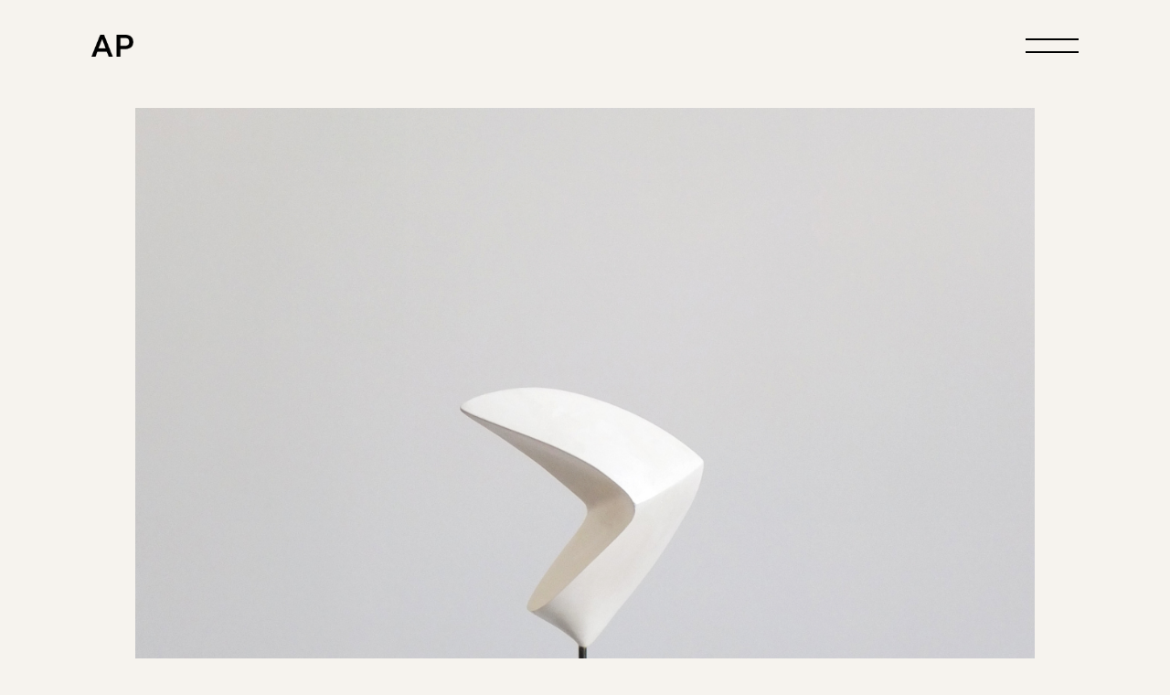

--- FILE ---
content_type: text/html; charset=UTF-8
request_url: https://alex-palenski-mobiles.com/works/crow/
body_size: 11501
content:
<!DOCTYPE html>
<html lang="en-GB">
<head>
	<meta charset="UTF-8">
	<meta name="viewport" content="width=device-width, initial-scale=1, user-scalable=yes">
	<link rel="profile" href="https://gmpg.org/xfn/11">

	<meta name='robots' content='index, follow, max-image-preview:large, max-snippet:-1, max-video-preview:-1' />

	<!-- This site is optimized with the Yoast SEO plugin v25.5 - https://yoast.com/wordpress/plugins/seo/ -->
	<title>Crow - Alex Palenski</title>
	<link rel="canonical" href="https://alex-palenski-mobiles.com/works/crow/" />
	<meta property="og:locale" content="en_GB" />
	<meta property="og:type" content="article" />
	<meta property="og:title" content="Crow - Alex Palenski" />
	<meta property="og:description" content="Alex Palenski. “Crow”, 2021 Plâtre sur armature et socle en acier. Pièce unique. H 25cm." />
	<meta property="og:url" content="https://alex-palenski-mobiles.com/works/crow/" />
	<meta property="og:site_name" content="Alex Palenski" />
	<meta property="article:modified_time" content="2022-02-04T10:00:57+00:00" />
	<meta name="twitter:card" content="summary_large_image" />
	<script type="application/ld+json" class="yoast-schema-graph">{"@context":"https://schema.org","@graph":[{"@type":"WebPage","@id":"https://alex-palenski-mobiles.com/works/crow/","url":"https://alex-palenski-mobiles.com/works/crow/","name":"Crow - Alex Palenski","isPartOf":{"@id":"https://alex-palenski-mobiles.com/#website"},"datePublished":"2022-02-01T11:15:31+00:00","dateModified":"2022-02-04T10:00:57+00:00","breadcrumb":{"@id":"https://alex-palenski-mobiles.com/works/crow/#breadcrumb"},"inLanguage":"en-GB","potentialAction":[{"@type":"ReadAction","target":["https://alex-palenski-mobiles.com/works/crow/"]}]},{"@type":"BreadcrumbList","@id":"https://alex-palenski-mobiles.com/works/crow/#breadcrumb","itemListElement":[{"@type":"ListItem","position":1,"name":"Home","item":"https://alex-palenski-mobiles.com/"},{"@type":"ListItem","position":2,"name":"Oraiste Portfolio","item":"https://alex-palenski-mobiles.com/works/"},{"@type":"ListItem","position":3,"name":"Crow"}]},{"@type":"WebSite","@id":"https://alex-palenski-mobiles.com/#website","url":"https://alex-palenski-mobiles.com/","name":"Alex Palenski","description":"Sculpteur sur métal à Paris","publisher":{"@id":"https://alex-palenski-mobiles.com/#/schema/person/c7be7583b199cbffc865e879d236fd7a"},"potentialAction":[{"@type":"SearchAction","target":{"@type":"EntryPoint","urlTemplate":"https://alex-palenski-mobiles.com/?s={search_term_string}"},"query-input":{"@type":"PropertyValueSpecification","valueRequired":true,"valueName":"search_term_string"}}],"inLanguage":"en-GB"},{"@type":["Person","Organization"],"@id":"https://alex-palenski-mobiles.com/#/schema/person/c7be7583b199cbffc865e879d236fd7a","name":"Admin","image":{"@type":"ImageObject","inLanguage":"en-GB","@id":"https://alex-palenski-mobiles.com/#/schema/person/image/","url":"https://alex-palenski-mobiles.com/wp-content/uploads/2022/02/siteicon.jpg","contentUrl":"https://alex-palenski-mobiles.com/wp-content/uploads/2022/02/siteicon.jpg","width":512,"height":512,"caption":"Admin"},"logo":{"@id":"https://alex-palenski-mobiles.com/#/schema/person/image/"},"sameAs":["http://kjihewm.cluster031.hosting.ovh.net"]}]}</script>
	<!-- / Yoast SEO plugin. -->


<link rel='dns-prefetch' href='//www.googletagmanager.com' />
<link rel='dns-prefetch' href='//fonts.googleapis.com' />
<link rel="alternate" type="application/rss+xml" title="Alex Palenski &raquo; Feed" href="https://alex-palenski-mobiles.com/feed/" />
<link rel="alternate" type="application/rss+xml" title="Alex Palenski &raquo; Comments Feed" href="https://alex-palenski-mobiles.com/comments/feed/" />
<link rel="alternate" title="oEmbed (JSON)" type="application/json+oembed" href="https://alex-palenski-mobiles.com/wp-json/oembed/1.0/embed?url=https%3A%2F%2Falex-palenski-mobiles.com%2Fworks%2Fcrow%2F" />
<link rel="alternate" title="oEmbed (XML)" type="text/xml+oembed" href="https://alex-palenski-mobiles.com/wp-json/oembed/1.0/embed?url=https%3A%2F%2Falex-palenski-mobiles.com%2Fworks%2Fcrow%2F&#038;format=xml" />
<style id='wp-img-auto-sizes-contain-inline-css' type='text/css'>
img:is([sizes=auto i],[sizes^="auto," i]){contain-intrinsic-size:3000px 1500px}
/*# sourceURL=wp-img-auto-sizes-contain-inline-css */
</style>
<link rel='stylesheet' id='dripicons-css' href='https://alex-palenski-mobiles.com/wp-content/plugins/oraiste-core/inc/icons/dripicons/assets/css/dripicons.min.css?ver=6.9' type='text/css' media='all' />
<link rel='stylesheet' id='elegant-icons-css' href='https://alex-palenski-mobiles.com/wp-content/plugins/oraiste-core/inc/icons/elegant-icons/assets/css/elegant-icons.min.css?ver=6.9' type='text/css' media='all' />
<link rel='stylesheet' id='font-awesome-css' href='https://alex-palenski-mobiles.com/wp-content/plugins/oraiste-core/inc/icons/font-awesome/assets/css/all.min.css?ver=6.9' type='text/css' media='all' />
<link rel='stylesheet' id='ionicons-css' href='https://alex-palenski-mobiles.com/wp-content/plugins/oraiste-core/inc/icons/ionicons/assets/css/ionicons.min.css?ver=6.9' type='text/css' media='all' />
<link rel='stylesheet' id='linea-icons-css' href='https://alex-palenski-mobiles.com/wp-content/plugins/oraiste-core/inc/icons/linea-icons/assets/css/linea-icons.min.css?ver=6.9' type='text/css' media='all' />
<link rel='stylesheet' id='linear-icons-css' href='https://alex-palenski-mobiles.com/wp-content/plugins/oraiste-core/inc/icons/linear-icons/assets/css/linear-icons.min.css?ver=6.9' type='text/css' media='all' />
<link rel='stylesheet' id='material-icons-css' href='https://fonts.googleapis.com/icon?family=Material+Icons&#038;ver=6.9' type='text/css' media='all' />
<link rel='stylesheet' id='simple-line-icons-css' href='https://alex-palenski-mobiles.com/wp-content/plugins/oraiste-core/inc/icons/simple-line-icons/assets/css/simple-line-icons.min.css?ver=6.9' type='text/css' media='all' />
<style id='wp-emoji-styles-inline-css' type='text/css'>

	img.wp-smiley, img.emoji {
		display: inline !important;
		border: none !important;
		box-shadow: none !important;
		height: 1em !important;
		width: 1em !important;
		margin: 0 0.07em !important;
		vertical-align: -0.1em !important;
		background: none !important;
		padding: 0 !important;
	}
/*# sourceURL=wp-emoji-styles-inline-css */
</style>
<link rel='stylesheet' id='wp-block-library-css' href='https://alex-palenski-mobiles.com/wp-includes/css/dist/block-library/style.min.css?ver=6.9' type='text/css' media='all' />
<style id='classic-theme-styles-inline-css' type='text/css'>
/*! This file is auto-generated */
.wp-block-button__link{color:#fff;background-color:#32373c;border-radius:9999px;box-shadow:none;text-decoration:none;padding:calc(.667em + 2px) calc(1.333em + 2px);font-size:1.125em}.wp-block-file__button{background:#32373c;color:#fff;text-decoration:none}
/*# sourceURL=/wp-includes/css/classic-themes.min.css */
</style>
<style id='global-styles-inline-css' type='text/css'>
:root{--wp--preset--aspect-ratio--square: 1;--wp--preset--aspect-ratio--4-3: 4/3;--wp--preset--aspect-ratio--3-4: 3/4;--wp--preset--aspect-ratio--3-2: 3/2;--wp--preset--aspect-ratio--2-3: 2/3;--wp--preset--aspect-ratio--16-9: 16/9;--wp--preset--aspect-ratio--9-16: 9/16;--wp--preset--color--black: #000000;--wp--preset--color--cyan-bluish-gray: #abb8c3;--wp--preset--color--white: #ffffff;--wp--preset--color--pale-pink: #f78da7;--wp--preset--color--vivid-red: #cf2e2e;--wp--preset--color--luminous-vivid-orange: #ff6900;--wp--preset--color--luminous-vivid-amber: #fcb900;--wp--preset--color--light-green-cyan: #7bdcb5;--wp--preset--color--vivid-green-cyan: #00d084;--wp--preset--color--pale-cyan-blue: #8ed1fc;--wp--preset--color--vivid-cyan-blue: #0693e3;--wp--preset--color--vivid-purple: #9b51e0;--wp--preset--gradient--vivid-cyan-blue-to-vivid-purple: linear-gradient(135deg,rgb(6,147,227) 0%,rgb(155,81,224) 100%);--wp--preset--gradient--light-green-cyan-to-vivid-green-cyan: linear-gradient(135deg,rgb(122,220,180) 0%,rgb(0,208,130) 100%);--wp--preset--gradient--luminous-vivid-amber-to-luminous-vivid-orange: linear-gradient(135deg,rgb(252,185,0) 0%,rgb(255,105,0) 100%);--wp--preset--gradient--luminous-vivid-orange-to-vivid-red: linear-gradient(135deg,rgb(255,105,0) 0%,rgb(207,46,46) 100%);--wp--preset--gradient--very-light-gray-to-cyan-bluish-gray: linear-gradient(135deg,rgb(238,238,238) 0%,rgb(169,184,195) 100%);--wp--preset--gradient--cool-to-warm-spectrum: linear-gradient(135deg,rgb(74,234,220) 0%,rgb(151,120,209) 20%,rgb(207,42,186) 40%,rgb(238,44,130) 60%,rgb(251,105,98) 80%,rgb(254,248,76) 100%);--wp--preset--gradient--blush-light-purple: linear-gradient(135deg,rgb(255,206,236) 0%,rgb(152,150,240) 100%);--wp--preset--gradient--blush-bordeaux: linear-gradient(135deg,rgb(254,205,165) 0%,rgb(254,45,45) 50%,rgb(107,0,62) 100%);--wp--preset--gradient--luminous-dusk: linear-gradient(135deg,rgb(255,203,112) 0%,rgb(199,81,192) 50%,rgb(65,88,208) 100%);--wp--preset--gradient--pale-ocean: linear-gradient(135deg,rgb(255,245,203) 0%,rgb(182,227,212) 50%,rgb(51,167,181) 100%);--wp--preset--gradient--electric-grass: linear-gradient(135deg,rgb(202,248,128) 0%,rgb(113,206,126) 100%);--wp--preset--gradient--midnight: linear-gradient(135deg,rgb(2,3,129) 0%,rgb(40,116,252) 100%);--wp--preset--font-size--small: 13px;--wp--preset--font-size--medium: 20px;--wp--preset--font-size--large: 36px;--wp--preset--font-size--x-large: 42px;--wp--preset--spacing--20: 0.44rem;--wp--preset--spacing--30: 0.67rem;--wp--preset--spacing--40: 1rem;--wp--preset--spacing--50: 1.5rem;--wp--preset--spacing--60: 2.25rem;--wp--preset--spacing--70: 3.38rem;--wp--preset--spacing--80: 5.06rem;--wp--preset--shadow--natural: 6px 6px 9px rgba(0, 0, 0, 0.2);--wp--preset--shadow--deep: 12px 12px 50px rgba(0, 0, 0, 0.4);--wp--preset--shadow--sharp: 6px 6px 0px rgba(0, 0, 0, 0.2);--wp--preset--shadow--outlined: 6px 6px 0px -3px rgb(255, 255, 255), 6px 6px rgb(0, 0, 0);--wp--preset--shadow--crisp: 6px 6px 0px rgb(0, 0, 0);}:where(.is-layout-flex){gap: 0.5em;}:where(.is-layout-grid){gap: 0.5em;}body .is-layout-flex{display: flex;}.is-layout-flex{flex-wrap: wrap;align-items: center;}.is-layout-flex > :is(*, div){margin: 0;}body .is-layout-grid{display: grid;}.is-layout-grid > :is(*, div){margin: 0;}:where(.wp-block-columns.is-layout-flex){gap: 2em;}:where(.wp-block-columns.is-layout-grid){gap: 2em;}:where(.wp-block-post-template.is-layout-flex){gap: 1.25em;}:where(.wp-block-post-template.is-layout-grid){gap: 1.25em;}.has-black-color{color: var(--wp--preset--color--black) !important;}.has-cyan-bluish-gray-color{color: var(--wp--preset--color--cyan-bluish-gray) !important;}.has-white-color{color: var(--wp--preset--color--white) !important;}.has-pale-pink-color{color: var(--wp--preset--color--pale-pink) !important;}.has-vivid-red-color{color: var(--wp--preset--color--vivid-red) !important;}.has-luminous-vivid-orange-color{color: var(--wp--preset--color--luminous-vivid-orange) !important;}.has-luminous-vivid-amber-color{color: var(--wp--preset--color--luminous-vivid-amber) !important;}.has-light-green-cyan-color{color: var(--wp--preset--color--light-green-cyan) !important;}.has-vivid-green-cyan-color{color: var(--wp--preset--color--vivid-green-cyan) !important;}.has-pale-cyan-blue-color{color: var(--wp--preset--color--pale-cyan-blue) !important;}.has-vivid-cyan-blue-color{color: var(--wp--preset--color--vivid-cyan-blue) !important;}.has-vivid-purple-color{color: var(--wp--preset--color--vivid-purple) !important;}.has-black-background-color{background-color: var(--wp--preset--color--black) !important;}.has-cyan-bluish-gray-background-color{background-color: var(--wp--preset--color--cyan-bluish-gray) !important;}.has-white-background-color{background-color: var(--wp--preset--color--white) !important;}.has-pale-pink-background-color{background-color: var(--wp--preset--color--pale-pink) !important;}.has-vivid-red-background-color{background-color: var(--wp--preset--color--vivid-red) !important;}.has-luminous-vivid-orange-background-color{background-color: var(--wp--preset--color--luminous-vivid-orange) !important;}.has-luminous-vivid-amber-background-color{background-color: var(--wp--preset--color--luminous-vivid-amber) !important;}.has-light-green-cyan-background-color{background-color: var(--wp--preset--color--light-green-cyan) !important;}.has-vivid-green-cyan-background-color{background-color: var(--wp--preset--color--vivid-green-cyan) !important;}.has-pale-cyan-blue-background-color{background-color: var(--wp--preset--color--pale-cyan-blue) !important;}.has-vivid-cyan-blue-background-color{background-color: var(--wp--preset--color--vivid-cyan-blue) !important;}.has-vivid-purple-background-color{background-color: var(--wp--preset--color--vivid-purple) !important;}.has-black-border-color{border-color: var(--wp--preset--color--black) !important;}.has-cyan-bluish-gray-border-color{border-color: var(--wp--preset--color--cyan-bluish-gray) !important;}.has-white-border-color{border-color: var(--wp--preset--color--white) !important;}.has-pale-pink-border-color{border-color: var(--wp--preset--color--pale-pink) !important;}.has-vivid-red-border-color{border-color: var(--wp--preset--color--vivid-red) !important;}.has-luminous-vivid-orange-border-color{border-color: var(--wp--preset--color--luminous-vivid-orange) !important;}.has-luminous-vivid-amber-border-color{border-color: var(--wp--preset--color--luminous-vivid-amber) !important;}.has-light-green-cyan-border-color{border-color: var(--wp--preset--color--light-green-cyan) !important;}.has-vivid-green-cyan-border-color{border-color: var(--wp--preset--color--vivid-green-cyan) !important;}.has-pale-cyan-blue-border-color{border-color: var(--wp--preset--color--pale-cyan-blue) !important;}.has-vivid-cyan-blue-border-color{border-color: var(--wp--preset--color--vivid-cyan-blue) !important;}.has-vivid-purple-border-color{border-color: var(--wp--preset--color--vivid-purple) !important;}.has-vivid-cyan-blue-to-vivid-purple-gradient-background{background: var(--wp--preset--gradient--vivid-cyan-blue-to-vivid-purple) !important;}.has-light-green-cyan-to-vivid-green-cyan-gradient-background{background: var(--wp--preset--gradient--light-green-cyan-to-vivid-green-cyan) !important;}.has-luminous-vivid-amber-to-luminous-vivid-orange-gradient-background{background: var(--wp--preset--gradient--luminous-vivid-amber-to-luminous-vivid-orange) !important;}.has-luminous-vivid-orange-to-vivid-red-gradient-background{background: var(--wp--preset--gradient--luminous-vivid-orange-to-vivid-red) !important;}.has-very-light-gray-to-cyan-bluish-gray-gradient-background{background: var(--wp--preset--gradient--very-light-gray-to-cyan-bluish-gray) !important;}.has-cool-to-warm-spectrum-gradient-background{background: var(--wp--preset--gradient--cool-to-warm-spectrum) !important;}.has-blush-light-purple-gradient-background{background: var(--wp--preset--gradient--blush-light-purple) !important;}.has-blush-bordeaux-gradient-background{background: var(--wp--preset--gradient--blush-bordeaux) !important;}.has-luminous-dusk-gradient-background{background: var(--wp--preset--gradient--luminous-dusk) !important;}.has-pale-ocean-gradient-background{background: var(--wp--preset--gradient--pale-ocean) !important;}.has-electric-grass-gradient-background{background: var(--wp--preset--gradient--electric-grass) !important;}.has-midnight-gradient-background{background: var(--wp--preset--gradient--midnight) !important;}.has-small-font-size{font-size: var(--wp--preset--font-size--small) !important;}.has-medium-font-size{font-size: var(--wp--preset--font-size--medium) !important;}.has-large-font-size{font-size: var(--wp--preset--font-size--large) !important;}.has-x-large-font-size{font-size: var(--wp--preset--font-size--x-large) !important;}
:where(.wp-block-post-template.is-layout-flex){gap: 1.25em;}:where(.wp-block-post-template.is-layout-grid){gap: 1.25em;}
:where(.wp-block-term-template.is-layout-flex){gap: 1.25em;}:where(.wp-block-term-template.is-layout-grid){gap: 1.25em;}
:where(.wp-block-columns.is-layout-flex){gap: 2em;}:where(.wp-block-columns.is-layout-grid){gap: 2em;}
:root :where(.wp-block-pullquote){font-size: 1.5em;line-height: 1.6;}
/*# sourceURL=global-styles-inline-css */
</style>
<link rel='stylesheet' id='rs-plugin-settings-css' href='https://alex-palenski-mobiles.com/wp-content/plugins/revslider/public/assets/css/rs6.css?ver=6.4.11' type='text/css' media='all' />
<style id='rs-plugin-settings-inline-css' type='text/css'>
#rs-demo-id {}
/*# sourceURL=rs-plugin-settings-inline-css */
</style>
<link rel='stylesheet' id='select2-css' href='https://alex-palenski-mobiles.com/wp-content/plugins/qode-framework/inc/common/assets/plugins/select2/select2.min.css?ver=6.9' type='text/css' media='all' />
<link rel='stylesheet' id='oraiste-core-dashboard-style-css' href='https://alex-palenski-mobiles.com/wp-content/plugins/oraiste-core/inc/core-dashboard/assets/css/core-dashboard.min.css?ver=6.9' type='text/css' media='all' />
<link rel='stylesheet' id='swiper-css' href='https://alex-palenski-mobiles.com/wp-content/plugins/elementor/assets/lib/swiper/v8/css/swiper.min.css?ver=8.4.5' type='text/css' media='all' />
<link rel='stylesheet' id='oraiste-main-css' href='https://alex-palenski-mobiles.com/wp-content/themes/oraiste/assets/css/main.min.css?ver=6.9' type='text/css' media='all' />
<link rel='stylesheet' id='oraiste-core-style-css' href='https://alex-palenski-mobiles.com/wp-content/plugins/oraiste-core/assets/css/oraiste-core.min.css?ver=6.9' type='text/css' media='all' />
<link rel='stylesheet' id='oraiste-google-fonts-css' href='https://fonts.googleapis.com/css?family=Prompt%3A300%2C400%2C500&#038;subset=latin-ext&#038;display=swap&#038;ver=1.0.0' type='text/css' media='all' />
<link rel='stylesheet' id='magnific-popup-css' href='https://alex-palenski-mobiles.com/wp-content/themes/oraiste/assets/plugins/magnific-popup/magnific-popup.css?ver=6.9' type='text/css' media='all' />
<link rel='stylesheet' id='oraiste-style-css' href='https://alex-palenski-mobiles.com/wp-content/themes/oraiste/style.css?ver=6.9' type='text/css' media='all' />
<style id='oraiste-style-inline-css' type='text/css'>
#qodef-page-footer-top-area:before { background-color: #b7b7b7;}#qodef-page-footer-bottom-area-inner { padding-left: 6%!important;padding-right: 6%!important;}#qodef-page-footer-bottom-area:before { background-color: #b7b7b7;}.qodef-fullscreen-menu > ul > li > a { font-size: 45px;}.qodef-fullscreen-menu .qodef-drop-down-second-inner ul li > a { font-size: 25px;}.qodef--boxed #qodef-page-wrapper { background-color: #f6f3ee;}.qodef--boxed { background-color: #f6f3ee;background-attachment: fixed;}#qodef-page-inner { padding: 18px 0px 110px 0px;}body { --qode-main-color: #1f18c0;--qode-button-circle-color: #1f18c0;--qode-fullscreen-menu-active-color: #1f18c0;}body.qodef-color-skin--beige { --qode-main-color: #1f18c0;--qode-button-circle-color: #1f18c0;--qode-fullscreen-menu-active-color: #1f18c0;}body.qodef-color-skin--orange { --qode-background-color: #1f18c0;--qode-additional-background-color: #1f18c0;--qode-submenu-background-color: #1f18c0;--qode-fullscreen-menu-active-color: #1f18c0;}body.qodef-color-skin--dark { --qode-main-color: #1f18c0;--qode-link-hover-color: #1f18c0;--qode-button-circle-color: #1f18c0;--qode-fullscreen-menu-active-color: #1f18c0;}.qodef-hover-color--orange:hover { color: #1f18c0!important;}#qodef-top-area-inner { height: 100px;}#qodef-page-mobile-header .qodef-mobile-header-opener { color: #ffffff;}#qodef-page-mobile-header .qodef-mobile-header-opener:hover, #qodef-page-mobile-header .qodef-mobile-header-opener.qodef--opened { color: #ffffff;}.qodef-portfolio-single .qodef-portfolio-info .qodef-e-title { text-transform: none;}.qodef-page-title { height: 120px;background-color: #f6f3ee;}@media only screen and (max-width: 1024px) { .qodef-page-title { height: 90px;}}h1, .qodef-h1 { text-transform: none;}h2, .qodef-h2 { text-transform: none;}h4, .qodef-h4 { text-transform: none;}a, p a { color: #1f10c0;}a:hover, p a:hover { color: #000000;}.qodef-header--minimal #qodef-page-header { background-color: #f6f3ee;}.qodef-mobile-header--minimal #qodef-mobile-header-navigation .qodef-m-inner { background-color: #f6f3ee;}.qodef-mobile-header--minimal #qodef-page-mobile-header { background-color: #f6f3ee;}
/*# sourceURL=oraiste-style-inline-css */
</style>
<script type="text/javascript" src="https://alex-palenski-mobiles.com/wp-includes/js/jquery/jquery.min.js?ver=3.7.1" id="jquery-core-js"></script>
<script type="text/javascript" src="https://alex-palenski-mobiles.com/wp-includes/js/jquery/jquery-migrate.min.js?ver=3.4.1" id="jquery-migrate-js"></script>
<script type="text/javascript" src="https://alex-palenski-mobiles.com/wp-content/plugins/revslider/public/assets/js/rbtools.min.js?ver=6.4.8" id="tp-tools-js"></script>
<script type="text/javascript" src="https://alex-palenski-mobiles.com/wp-content/plugins/revslider/public/assets/js/rs6.min.js?ver=6.4.11" id="revmin-js"></script>

<!-- Google tag (gtag.js) snippet added by Site Kit -->

<!-- Google Analytics snippet added by Site Kit -->
<script type="text/javascript" src="https://www.googletagmanager.com/gtag/js?id=G-56HP6WLESW" id="google_gtagjs-js" async></script>
<script type="text/javascript" id="google_gtagjs-js-after">
/* <![CDATA[ */
window.dataLayer = window.dataLayer || [];function gtag(){dataLayer.push(arguments);}
gtag("set","linker",{"domains":["alex-palenski-mobiles.com"]});
gtag("js", new Date());
gtag("set", "developer_id.dZTNiMT", true);
gtag("config", "G-56HP6WLESW");
//# sourceURL=google_gtagjs-js-after
/* ]]> */
</script>

<!-- End Google tag (gtag.js) snippet added by Site Kit -->
<link rel="https://api.w.org/" href="https://alex-palenski-mobiles.com/wp-json/" /><link rel="EditURI" type="application/rsd+xml" title="RSD" href="https://alex-palenski-mobiles.com/xmlrpc.php?rsd" />
<meta name="generator" content="WordPress 6.9" />
<link rel='shortlink' href='https://alex-palenski-mobiles.com/?p=8292' />
<meta name="generator" content="Site Kit by Google 1.157.0" /><meta name="generator" content="Elementor 3.34.3; features: additional_custom_breakpoints; settings: css_print_method-external, google_font-enabled, font_display-auto">
			<style>
				.e-con.e-parent:nth-of-type(n+4):not(.e-lazyloaded):not(.e-no-lazyload),
				.e-con.e-parent:nth-of-type(n+4):not(.e-lazyloaded):not(.e-no-lazyload) * {
					background-image: none !important;
				}
				@media screen and (max-height: 1024px) {
					.e-con.e-parent:nth-of-type(n+3):not(.e-lazyloaded):not(.e-no-lazyload),
					.e-con.e-parent:nth-of-type(n+3):not(.e-lazyloaded):not(.e-no-lazyload) * {
						background-image: none !important;
					}
				}
				@media screen and (max-height: 640px) {
					.e-con.e-parent:nth-of-type(n+2):not(.e-lazyloaded):not(.e-no-lazyload),
					.e-con.e-parent:nth-of-type(n+2):not(.e-lazyloaded):not(.e-no-lazyload) * {
						background-image: none !important;
					}
				}
			</style>
			<meta name="generator" content="Powered by Slider Revolution 6.4.11 - responsive, Mobile-Friendly Slider Plugin for WordPress with comfortable drag and drop interface." />
<link rel="icon" href="https://alex-palenski-mobiles.com/wp-content/uploads/2022/02/cropped-siteicon-32x32.jpg" sizes="32x32" />
<link rel="icon" href="https://alex-palenski-mobiles.com/wp-content/uploads/2022/02/cropped-siteicon-192x192.jpg" sizes="192x192" />
<link rel="apple-touch-icon" href="https://alex-palenski-mobiles.com/wp-content/uploads/2022/02/cropped-siteicon-180x180.jpg" />
<meta name="msapplication-TileImage" content="https://alex-palenski-mobiles.com/wp-content/uploads/2022/02/cropped-siteicon-270x270.jpg" />
<script type="text/javascript">function setREVStartSize(e){
			//window.requestAnimationFrame(function() {				 
				window.RSIW = window.RSIW===undefined ? window.innerWidth : window.RSIW;	
				window.RSIH = window.RSIH===undefined ? window.innerHeight : window.RSIH;	
				try {								
					var pw = document.getElementById(e.c).parentNode.offsetWidth,
						newh;
					pw = pw===0 || isNaN(pw) ? window.RSIW : pw;
					e.tabw = e.tabw===undefined ? 0 : parseInt(e.tabw);
					e.thumbw = e.thumbw===undefined ? 0 : parseInt(e.thumbw);
					e.tabh = e.tabh===undefined ? 0 : parseInt(e.tabh);
					e.thumbh = e.thumbh===undefined ? 0 : parseInt(e.thumbh);
					e.tabhide = e.tabhide===undefined ? 0 : parseInt(e.tabhide);
					e.thumbhide = e.thumbhide===undefined ? 0 : parseInt(e.thumbhide);
					e.mh = e.mh===undefined || e.mh=="" || e.mh==="auto" ? 0 : parseInt(e.mh,0);		
					if(e.layout==="fullscreen" || e.l==="fullscreen") 						
						newh = Math.max(e.mh,window.RSIH);					
					else{					
						e.gw = Array.isArray(e.gw) ? e.gw : [e.gw];
						for (var i in e.rl) if (e.gw[i]===undefined || e.gw[i]===0) e.gw[i] = e.gw[i-1];					
						e.gh = e.el===undefined || e.el==="" || (Array.isArray(e.el) && e.el.length==0)? e.gh : e.el;
						e.gh = Array.isArray(e.gh) ? e.gh : [e.gh];
						for (var i in e.rl) if (e.gh[i]===undefined || e.gh[i]===0) e.gh[i] = e.gh[i-1];
											
						var nl = new Array(e.rl.length),
							ix = 0,						
							sl;					
						e.tabw = e.tabhide>=pw ? 0 : e.tabw;
						e.thumbw = e.thumbhide>=pw ? 0 : e.thumbw;
						e.tabh = e.tabhide>=pw ? 0 : e.tabh;
						e.thumbh = e.thumbhide>=pw ? 0 : e.thumbh;					
						for (var i in e.rl) nl[i] = e.rl[i]<window.RSIW ? 0 : e.rl[i];
						sl = nl[0];									
						for (var i in nl) if (sl>nl[i] && nl[i]>0) { sl = nl[i]; ix=i;}															
						var m = pw>(e.gw[ix]+e.tabw+e.thumbw) ? 1 : (pw-(e.tabw+e.thumbw)) / (e.gw[ix]);					
						newh =  (e.gh[ix] * m) + (e.tabh + e.thumbh);
					}				
					if(window.rs_init_css===undefined) window.rs_init_css = document.head.appendChild(document.createElement("style"));					
					document.getElementById(e.c).height = newh+"px";
					window.rs_init_css.innerHTML += "#"+e.c+"_wrapper { height: "+newh+"px }";				
				} catch(e){
					console.log("Failure at Presize of Slider:" + e)
				}					   
			//});
		  };</script>
		<style type="text/css" id="wp-custom-css">
			/*Hide Category on Portfolio lists*/

.qodef-portfolio-list .qodef-e-info-category {
    display: none;
}

/*Hide automated info on Portfolio items*/

.qodef-grid-item.qodef-col--4.qodef-portfolio-info {
    display:none;
}

.qodef-portfolio-single .qodef-grid.qodef-layout--template>.qodef-grid-inner>.qodef-grid-item.qodef-col--8 {
    width:100% !important;
}

/*Edit previous and next labels on Portfolio items*/

.qodef-m-nav.qodef--prev span.qodef-m-nav-label {
    font-size:0px !important;
}

.qodef-m-nav.qodef--prev span.qodef-m-nav-label:after {
    content:'ŒUVRE PRÉCÉDENTE';
    font-size:14px !important;
}

.qodef-m-nav.qodef--next span.qodef-m-nav-label {
    font-size:0px !important;
}

.qodef-m-nav.qodef--next span.qodef-m-nav-label:after {
    content:'ŒUVRE SUIVANTE';
    font-size:14px !important;
}

/*Adjust Fullscreen Menu font size on mobile*/

@media only screen and (max-width: 480px) {
    .qodef-fullscreen-menu ul li a {
        font-size: 24px;
    }
}

/*Make Expositions image visible on mobile*/

@media only screen and (max-width: 1024px) {
    .elementor-2556 .elementor-element.elementor-element-172290a:not(.elementor-motion-effects-element-type-background) > .elementor-widget-wrap {
        min-height: 800px;
    }
}

@media only screen and (max-width: 768px) {
    .elementor-2556 .elementor-element.elementor-element-172290a:not(.elementor-motion-effects-element-type-background) > .elementor-widget-wrap {
        min-height: 550px;
    }
}

@media only screen and (max-width: 425px) {
    .elementor-2556 .elementor-element.elementor-element-172290a:not(.elementor-motion-effects-element-type-background) > .elementor-widget-wrap {
        min-height: 350px;
    }
}

/*Comment*/		</style>
		</head>
<body class="wp-singular portfolio-item-template-default single single-portfolio-item postid-8292 wp-theme-oraiste qode-framework-1.1.5 qodef-color-skin--light qodef-back-to-top--enabled qodef--boxed  qodef-header--minimal qodef-header-appearance--none qodef-mobile-header--minimal qodef-mobile-header-appearance--sticky qodef-drop-down-second--full-width qodef-drop-down-second--default qodef-layout--images-big oraiste-core-1.0.1 qodef-font-skin--prompt oraiste-1.0.1 qodef-content-grid-1100 elementor-default elementor-kit-6" itemscope itemtype="https://schema.org/WebPage">
	<a class="skip-link screen-reader-text" href="#qodef-page-content">Skip to the content</a>	<div id="qodef-page-wrapper" class=" qodef-content-grid">
		<header id="qodef-page-header" >
		<div id="qodef-page-header-inner" class="">
		<a itemprop="url" class="qodef-header-logo-link qodef-height--set" href="https://alex-palenski-mobiles.com/" style="height:24px" rel="home">
	<img width="67" height="35" src="https://alex-palenski-mobiles.com/wp-content/uploads/2022/01/logo-ap4.png" class="qodef-header-logo-image qodef--light" alt="logo light" itemprop="image" />	<img width="67" height="35" src="https://alex-palenski-mobiles.com/wp-content/uploads/2022/01/logo-ap4.png" class="qodef-header-logo-image qodef--beige" alt="logo beige" itemprop="image" />	<img width="67" height="35" src="https://alex-palenski-mobiles.com/wp-content/uploads/2022/01/logo-ap-white.png" class="qodef-header-logo-image qodef--dark" alt="logo dark" itemprop="image" />	<img loading="lazy" width="67" height="35" src="https://alex-palenski-mobiles.com/wp-content/uploads/2022/01/logo-ap4.png" class="qodef-header-logo-image qodef--orange" alt="logo orange" itemprop="image" /></a>
<div class="qodef-widget-holder qodef--one">
	</div>
<a href="javascript:void(0)"  class="qodef-opener-icon qodef-m qodef-source--predefined qodef-fullscreen-menu-opener"  >
	<span class="qodef-m-icon qodef--open">
		<svg xmlns="http://www.w3.org/2000/svg" xmlns:xlink="http://www.w3.org/1999/xlink" x="0px" y="0px" width="29px" height="21px" viewBox="0 0 29 21" xml:space="preserve"><g><line x1="0" y1="7.5" x2="29" y2="7.5"></line><line x1="0" y1="14.5" x2="29" y2="14.5"></line></g></svg>	</span>
			<span class="qodef-m-icon qodef--close">
			<svg  xmlns="http://www.w3.org/2000/svg" xmlns:xlink="http://www.w3.org/1999/xlink" x="0px" y="0px" width="57px" height="41.7px" viewBox="0 0 57 41.7" style="enable-background:new 0 0 57 41.7;" xml:space="preserve" preserveAspectRatio="none"><g><line x1="8.3" y1="41" x2="48.7" y2="0.7"/><line x1="48.7" y1="41" x2="8.3" y2="0.7"/></g></svg>		</span>
		</a>
	</div>
	</header>
<header id="qodef-page-mobile-header">
		<div id="qodef-page-mobile-header-inner" class="">
		<a itemprop="url" class="qodef-mobile-header-logo-link" href="https://alex-palenski-mobiles.com/" style="height:16px" rel="home">
	<img width="67" height="35" src="https://alex-palenski-mobiles.com/wp-content/uploads/2022/01/logo-ap4.png" class="qodef-header-logo-image qodef--light" alt="logo light" itemprop="image" />	<img width="67" height="35" src="https://alex-palenski-mobiles.com/wp-content/uploads/2022/01/logo-ap4.png" class="qodef-header-logo-image qodef--beige" alt="logo beige" itemprop="image" />	<img width="67" height="35" src="https://alex-palenski-mobiles.com/wp-content/uploads/2022/01/logo-ap-white.png" class="qodef-header-logo-image qodef--dark" alt="logo dark" itemprop="image" />	<img loading="lazy" width="67" height="35" src="https://alex-palenski-mobiles.com/wp-content/uploads/2022/01/logo-ap4.png" class="qodef-header-logo-image qodef--orange" alt="logo orange" itemprop="image" />	</a>
<a href="javascript:void(0)"  class="qodef-opener-icon qodef-m qodef-source--predefined qodef-fullscreen-menu-opener"  >
	<span class="qodef-m-icon qodef--open">
		<svg xmlns="http://www.w3.org/2000/svg" xmlns:xlink="http://www.w3.org/1999/xlink" x="0px" y="0px" width="29px" height="21px" viewBox="0 0 29 21" xml:space="preserve"><g><line x1="0" y1="7.5" x2="29" y2="7.5"></line><line x1="0" y1="14.5" x2="29" y2="14.5"></line></g></svg>	</span>
			<span class="qodef-m-icon qodef--close">
			<svg  xmlns="http://www.w3.org/2000/svg" xmlns:xlink="http://www.w3.org/1999/xlink" x="0px" y="0px" width="57px" height="41.7px" viewBox="0 0 57 41.7" style="enable-background:new 0 0 57 41.7;" xml:space="preserve" preserveAspectRatio="none"><g><line x1="8.3" y1="41" x2="48.7" y2="0.7"/><line x1="48.7" y1="41" x2="8.3" y2="0.7"/></g></svg>		</span>
		</a>
	</div>
	</header>
		<div id="qodef-page-outer">
						<div id="qodef-page-inner" class="qodef-content-grid">
<main id="qodef-page-content" class="qodef-grid qodef-layout--template qodef-gutter--mega">
	<div class="qodef-grid-inner clear">
		<div class="qodef-grid-item qodef-page-content-section qodef-col--12">
	<div class="qodef-portfolio qodef-m qodef-portfolio-single qodef-layout--images-big">
			<article class="qodef-portfolio-single-item qodef-variations--big qodef-e post-8292 portfolio-item type-portfolio-item status-publish hentry portfolio-category-sculpture">
		<div class="qodef-e-inner">
			<div class="qodef-media">
					<div class="qodef-e qodef-magnific-popup qodef-popup-gallery">
			<a itemprop="image" class="qodef-popup-item qodef-grid-item" href="https://alex-palenski-mobiles.com/wp-content/uploads/2022/02/alex-palenski-sculpture-crow-petit-platre-blanc-armature-acier-art-paris.jpg" data-type="image" title="alex-palenski-sculpture-crow-petit-platre-blanc-armature-acier-art-paris">
		<img loading="lazy" width="1200" height="1200" src="https://alex-palenski-mobiles.com/wp-content/uploads/2022/02/alex-palenski-sculpture-crow-petit-platre-blanc-armature-acier-art-paris.jpg" class="attachment-full size-full" alt="Alex Palenski sculpture art abstrait plâtre acier" decoding="async" srcset="https://alex-palenski-mobiles.com/wp-content/uploads/2022/02/alex-palenski-sculpture-crow-petit-platre-blanc-armature-acier-art-paris.jpg 1200w, https://alex-palenski-mobiles.com/wp-content/uploads/2022/02/alex-palenski-sculpture-crow-petit-platre-blanc-armature-acier-art-paris-300x300.jpg 300w, https://alex-palenski-mobiles.com/wp-content/uploads/2022/02/alex-palenski-sculpture-crow-petit-platre-blanc-armature-acier-art-paris-1024x1024.jpg 1024w, https://alex-palenski-mobiles.com/wp-content/uploads/2022/02/alex-palenski-sculpture-crow-petit-platre-blanc-armature-acier-art-paris-150x150.jpg 150w, https://alex-palenski-mobiles.com/wp-content/uploads/2022/02/alex-palenski-sculpture-crow-petit-platre-blanc-armature-acier-art-paris-768x768.jpg 768w, https://alex-palenski-mobiles.com/wp-content/uploads/2022/02/alex-palenski-sculpture-crow-petit-platre-blanc-armature-acier-art-paris-650x650.jpg 650w" sizes="(max-width: 1200px) 100vw, 1200px" />	</a>
	</div>
			</div>
			<div class="qodef-e-content qodef-grid qodef-layout--template qodef-gutter--mega">
				<div class="qodef-grid-inner clear">
					<div class="qodef-grid-item qodef-col--8">
						<h2 itemprop="name" class="qodef-e-title entry-title qodef-portfolio-title">Crow</h2>
						<div class="qodef-e qodef-portfolio-content">
	<p>Alex Palenski. “Crow”, 2021<br />
Plâtre sur armature et socle en acier.<br />
Pièce unique. H 25cm.</p>
</div>
					</div>
					<div class="qodef-grid-item qodef-col--4 qodef-portfolio-info">
													<div class="qodef-e qodef-info--category">
		<span class="qodef-e-label">Category: </span>
		<div class="qodef-e-categories">
							<a itemprop="url" class="qodef-e-category" href="https://alex-palenski-mobiles.com/portfolio-category/sculpture/">Sculpture</a>
					</div>
	</div>
						<div class="qodef-e qodef-info--date">
	<span class="qodef-e-label">Date: </span>
	<p itemprop="dateCreated" class="entry-date published">1 February 2022</p>
</div>
							<div class="qodef-e qodef-info--social-share">
		<div class="qodef-shortcode qodef-m  qodef-social-share clear qodef-layout--text ">			<span class="qodef-social-title">Share:</span>		<ul class="qodef-shortcode-list">		<li class="qodef-facebook-share">	<a itemprop="url" class="qodef-share-link" href="#" onclick="window.open(&#039;https://www.facebook.com/sharer.php?u=https%3A%2F%2Falex-palenski-mobiles.com%2Fworks%2Fcrow%2F&#039;, &#039;sharer&#039;, &#039;toolbar=0,status=0,width=620,height=280&#039;);">					<span class="qodef-social-network-text">fb</span>			</a></li><li class="qodef-twitter-share">	<a itemprop="url" class="qodef-share-link" href="#" onclick="window.open(&#039;https://twitter.com/intent/tweet?text=Alex+Palenski.+%E2%80%9CCrow%E2%80%9D%2C+2021%0D%0APl%C3%A2tre+sur+armature+et+socle+en+acier.%0D%0APi%C3%A8ce+unique.+H+25cm.+via+%40QodeInteractivehttps://alex-palenski-mobiles.com/works/crow/&#039;, &#039;popupwindow&#039;, &#039;scrollbars=yes,width=800,height=400&#039;);">					<span class="qodef-social-network-text">tw</span>			</a></li><li class="qodef-linkedin-share">	<a itemprop="url" class="qodef-share-link" href="#" onclick="popUp=window.open(&#039;https://linkedin.com/shareArticle?mini=true&amp;url=https%3A%2F%2Falex-palenski-mobiles.com%2Fworks%2Fcrow%2F&amp;title=Crow&#039;, &#039;popupwindow&#039;, &#039;scrollbars=yes,width=800,height=400&#039;);popUp.focus();return false;">					<span class="qodef-social-network-text">ln</span>			</a></li><li class="qodef-pinterest-share">	<a itemprop="url" class="qodef-share-link" href="#" onclick="popUp=window.open(&#039;https://pinterest.com/pin/create/button/?url=https%3A%2F%2Falex-palenski-mobiles.com%2Fworks%2Fcrow%2F&amp;description=Crow&#039;, &#039;popupwindow&#039;, &#039;scrollbars=yes,width=800,height=400&#039;);popUp.focus();return false;">					<span class="qodef-social-network-text">pn</span>			</a></li>	</ul></div>	</div>
					</div>
				</div>
			</div>
		</div>
	</article>
	<div id="qodef-single-portfolio-navigation" class="qodef-m">
		<div class="qodef-m-inner">
			<span class="qodef-m-nav-holder">					<a itemprop="url" class="qodef-m-nav qodef--prev" href="https://alex-palenski-mobiles.com/works/o/">
						<span class="qodef-m-nav-label">Prev Project</span>						<svg class="qodef-m-nav-icon" xmlns="http://www.w3.org/2000/svg" x="0px" y="0px" viewBox="0 0 19 9"><line x1="0.7" y1="4.5" x2="18.8" y2="4.5" /><polyline points="4.6,8.4 0.7,4.4 4.6,0.6 " /></svg>					</a>
					</span><span class="qodef-m-nav-holder">					<a itemprop="url" class="qodef-m-nav qodef--back-link" href="https://alex-palenski-mobiles.com/sculpture/">
												<svg class="qodef-m-nav-icon" xmlns="http://www.w3.org/2000/svg" x="0px" y="0px" width="24px" height="24px" viewBox="0 0 24 24"><rect x="0.5" y="0.5" width="8" height="8" /><rect x="15.5" y="0.5" width="8" height="8" /><rect x="0.5" y="15.5" transform="matrix(6.123234e-17 -1 1 6.123234e-17 -15 24)" width="8" height="8" /><rect x="15.5" y="15.5" transform="matrix(6.123234e-17 -1 1 6.123234e-17 0 39)" width="8" height="8" /></svg>					</a>
					</span><span class="qodef-m-nav-holder">					<a itemprop="url" class="qodef-m-nav qodef--next" href="https://alex-palenski-mobiles.com/works/trio/">
						<span class="qodef-m-nav-label">Next Project</span>						<svg class="qodef-m-nav-icon" xmlns="http://www.w3.org/2000/svg" x="0px" y="0px" viewBox="0 0 19 9"><line x1="0.1" y1="4.5" x2="18.2" y2="4.5" /><polyline points="14.3,0.6 18.2,4.4 14.3,8.4 " /></svg>					</a>
					</span>		</div>
	</div>
	</div>
</div>
	</div>
</main>
			</div><!-- close #qodef-page-inner div from header.php -->
		</div><!-- close #qodef-page-outer div from header.php -->
		<footer id="qodef-page-footer" >
		<div id="qodef-page-footer-bottom-area">
		<div id="qodef-page-footer-bottom-area-inner" class="qodef-content-full-width">
			<div class="qodef-grid qodef-layout--columns qodef-responsive--custom qodef-col-num--2 qodef-col-num--680--1 qodef-col-num--480--1">
				<div class="qodef-grid-inner clear">
											<div class="qodef-grid-item">
							<div id="text-2" class="widget widget_text" data-area="qodef-footer-bottom-area-column-1">			<div class="textwidget"><p>© 2022 Alex Palenski. Tous droits réservés.</p>
</div>
		</div>						</div>
											<div class="qodef-grid-item">
							<div id="text-3" class="widget widget_text" data-area="qodef-footer-bottom-area-column-2">			<div class="textwidget"></div>
		</div><div id="text-8" class="widget widget_text" data-area="qodef-footer-bottom-area-column-2">			<div class="textwidget"></div>
		</div>						</div>
									</div>
			</div>
		</div>
	</div>
</footer>
<a id="qodef-back-to-top" href="#" class="qodef--predefined">
	<span class="qodef-back-to-top-icon">
		<svg  xmlns="http://www.w3.org/2000/svg" xmlns:xlink="http://www.w3.org/1999/xlink" x="0px" y="0px" width="10.3px" height="33.3px" viewBox="0 0 10.3 33.3" style="enable-background:new 0 0 10.3 33.3;" xml:space="preserve"><line x1="5.2" y1="33.3" x2="5.2" y2="1.2"/><polyline points="0.4,5.5 5.2,0.7 10,5.5 "/></svg>	</span>
</a>
<div id="qodef-fullscreen-area">
				<div class="qodef-content-grid">
				<div id="qodef-fullscreen-area-inner">
							<nav class="qodef-fullscreen-menu">
					<ul id="menu-fullscreen-menu" class="menu"><li id="menu-item-7691" class="menu-item menu-item-type-post_type menu-item-object-page menu-item-home menu-item-7691"><a href="https://alex-palenski-mobiles.com/"><span class="qodef-menu-item-text">Accueil</span></a></li>
<li id="menu-item-7394" class="menu-item menu-item-type-post_type menu-item-object-page menu-item-7394"><a href="https://alex-palenski-mobiles.com/stabiles/"><span class="qodef-menu-item-text">Stabiles</span></a></li>
<li id="menu-item-7687" class="menu-item menu-item-type-post_type menu-item-object-page menu-item-7687"><a href="https://alex-palenski-mobiles.com/mobiles/"><span class="qodef-menu-item-text">Mobiles</span></a></li>
<li id="menu-item-8262" class="menu-item menu-item-type-post_type menu-item-object-page menu-item-8262"><a href="https://alex-palenski-mobiles.com/stabiles-mobiles-exterieurs/"><span class="qodef-menu-item-text">Mobiles extérieurs</span></a></li>
<li id="menu-item-7385" class="menu-item menu-item-type-post_type menu-item-object-page menu-item-7385"><a href="https://alex-palenski-mobiles.com/sculpture/"><span class="qodef-menu-item-text">Sculptures</span></a></li>
<li id="menu-item-7785" class="menu-item menu-item-type-post_type menu-item-object-page menu-item-7785"><a href="https://alex-palenski-mobiles.com/luminaires/"><span class="qodef-menu-item-text">Luminaires</span></a></li>
<li id="menu-item-7742" class="menu-item menu-item-type-post_type menu-item-object-page menu-item-7742"><a href="https://alex-palenski-mobiles.com/contact/"><span class="qodef-menu-item-text">À propos</span></a></li>
<li id="menu-item-7236" class="menu-item menu-item-type-post_type menu-item-object-page menu-item-7236"><a href="https://alex-palenski-mobiles.com/expositions/"><span class="qodef-menu-item-text">Expositions</span></a></li>
<li id="menu-item-7759" class="menu-item menu-item-type-post_type menu-item-object-page menu-item-7759"><a href="https://alex-palenski-mobiles.com/presse/"><span class="qodef-menu-item-text">Presse</span></a></li>
</ul>				</nav>
			
					</div>
			</div>
</div>
	</div><!-- close #qodef-page-wrapper div from header.php -->
	<script type="speculationrules">
{"prefetch":[{"source":"document","where":{"and":[{"href_matches":"/*"},{"not":{"href_matches":["/wp-*.php","/wp-admin/*","/wp-content/uploads/*","/wp-content/*","/wp-content/plugins/*","/wp-content/themes/oraiste/*","/*\\?(.+)"]}},{"not":{"selector_matches":"a[rel~=\"nofollow\"]"}},{"not":{"selector_matches":".no-prefetch, .no-prefetch a"}}]},"eagerness":"conservative"}]}
</script>
			<script>
				const lazyloadRunObserver = () => {
					const lazyloadBackgrounds = document.querySelectorAll( `.e-con.e-parent:not(.e-lazyloaded)` );
					const lazyloadBackgroundObserver = new IntersectionObserver( ( entries ) => {
						entries.forEach( ( entry ) => {
							if ( entry.isIntersecting ) {
								let lazyloadBackground = entry.target;
								if( lazyloadBackground ) {
									lazyloadBackground.classList.add( 'e-lazyloaded' );
								}
								lazyloadBackgroundObserver.unobserve( entry.target );
							}
						});
					}, { rootMargin: '200px 0px 200px 0px' } );
					lazyloadBackgrounds.forEach( ( lazyloadBackground ) => {
						lazyloadBackgroundObserver.observe( lazyloadBackground );
					} );
				};
				const events = [
					'DOMContentLoaded',
					'elementor/lazyload/observe',
				];
				events.forEach( ( event ) => {
					document.addEventListener( event, lazyloadRunObserver );
				} );
			</script>
			<script type="text/javascript" src="https://alex-palenski-mobiles.com/wp-includes/js/hoverIntent.min.js?ver=1.10.2" id="hoverIntent-js"></script>
<script type="text/javascript" src="https://alex-palenski-mobiles.com/wp-includes/js/jquery/ui/core.min.js?ver=1.13.3" id="jquery-ui-core-js"></script>
<script type="text/javascript" src="https://alex-palenski-mobiles.com/wp-content/plugins/oraiste-core/assets/plugins/jquery/jquery.easing.1.3.js?ver=6.9" id="jquery-easing-1.3-js"></script>
<script type="text/javascript" src="https://alex-palenski-mobiles.com/wp-content/plugins/oraiste-core/assets/plugins/modernizr/modernizr.js?ver=6.9" id="modernizr-js"></script>
<script type="text/javascript" src="https://alex-palenski-mobiles.com/wp-content/plugins/oraiste-core/assets/plugins/tweenmax/tweenmax.min.js?ver=6.9" id="tweenmax-js"></script>
<script type="text/javascript" src="https://alex-palenski-mobiles.com/wp-content/plugins/oraiste-core/assets/plugins/gsap/gsap.min.js?ver=6.9" id="gsap-js"></script>
<script type="text/javascript" id="oraiste-main-js-js-extra">
/* <![CDATA[ */
var qodefGlobal = {"vars":{"adminBarHeight":0,"iconArrowLeft":"\u003Csvg  xmlns=\"http://www.w3.org/2000/svg\" xmlns:xlink=\"http://www.w3.org/1999/xlink\" x=\"0px\" y=\"0px\" viewBox=\"0 0 19 9\" style=\"enable-background:new 0 0 19 9;\" xml:space=\"preserve\"\u003E\u003Cline x1=\"0.7\" y1=\"4.5\" x2=\"18.8\" y2=\"4.5\"/\u003E\u003Cpolyline points=\"4.6,8.4 0.7,4.4 4.6,0.6 \"/\u003E\u003C/svg\u003E","iconArrowRight":"\u003Csvg  xmlns=\"http://www.w3.org/2000/svg\" xmlns:xlink=\"http://www.w3.org/1999/xlink\" x=\"0px\" y=\"0px\" viewBox=\"0 0 19 9\" style=\"enable-background:new 0 0 19 9;\" xml:space=\"preserve\"\u003E\u003Cline x1=\"0.1\" y1=\"4.5\" x2=\"18.2\" y2=\"4.5\"/\u003E\u003Cpolyline points=\"14.3,0.6 18.2,4.4 14.3,8.4 \"/\u003E\u003C/svg\u003E","iconClose":"\u003Csvg  xmlns=\"http://www.w3.org/2000/svg\" xmlns:xlink=\"http://www.w3.org/1999/xlink\" x=\"0px\" y=\"0px\" width=\"57px\" height=\"41.7px\" viewBox=\"0 0 57 41.7\" style=\"enable-background:new 0 0 57 41.7;\" xml:space=\"preserve\" preserveAspectRatio=\"none\"\u003E\u003Cg\u003E\u003Cline x1=\"8.3\" y1=\"41\" x2=\"48.7\" y2=\"0.7\"/\u003E\u003Cline x1=\"48.7\" y1=\"41\" x2=\"8.3\" y2=\"0.7\"/\u003E\u003C/g\u003E\u003C/svg\u003E","topAreaHeight":0,"restUrl":"https://alex-palenski-mobiles.com/wp-json/","restNonce":"46a54c6e77","paginationRestRoute":"oraiste/v1/get-posts","headerHeight":100,"mobileHeaderHeight":70}};
//# sourceURL=oraiste-main-js-js-extra
/* ]]> */
</script>
<script type="text/javascript" src="https://alex-palenski-mobiles.com/wp-content/themes/oraiste/assets/js/main.min.js?ver=6.9" id="oraiste-main-js-js"></script>
<script type="text/javascript" src="https://alex-palenski-mobiles.com/wp-content/plugins/oraiste-core/assets/js/oraiste-core.min.js?ver=6.9" id="oraiste-core-script-js"></script>
<script type="text/javascript" src="https://alex-palenski-mobiles.com/wp-content/themes/oraiste/assets/plugins/waitforimages/jquery.waitforimages.js?ver=6.9" id="jquery-waitforimages-js"></script>
<script type="text/javascript" src="https://alex-palenski-mobiles.com/wp-content/themes/oraiste/assets/plugins/appear/jquery.appear.js?ver=6.9" id="jquery-appear-js"></script>
<script type="text/javascript" src="https://alex-palenski-mobiles.com/wp-content/plugins/elementor/assets/lib/swiper/v8/swiper.min.js?ver=8.4.5" id="swiper-js"></script>
<script type="text/javascript" src="https://alex-palenski-mobiles.com/wp-content/themes/oraiste/assets/plugins/magnific-popup/jquery.magnific-popup.min.js?ver=6.9" id="jquery-magnific-popup-js"></script>
<script type="text/javascript" src="https://alex-palenski-mobiles.com/wp-content/themes/oraiste/assets/plugins/select2/select2.min.js?ver=6.9" id="select2-js"></script>
<script id="wp-emoji-settings" type="application/json">
{"baseUrl":"https://s.w.org/images/core/emoji/17.0.2/72x72/","ext":".png","svgUrl":"https://s.w.org/images/core/emoji/17.0.2/svg/","svgExt":".svg","source":{"concatemoji":"https://alex-palenski-mobiles.com/wp-includes/js/wp-emoji-release.min.js?ver=6.9"}}
</script>
<script type="module">
/* <![CDATA[ */
/*! This file is auto-generated */
const a=JSON.parse(document.getElementById("wp-emoji-settings").textContent),o=(window._wpemojiSettings=a,"wpEmojiSettingsSupports"),s=["flag","emoji"];function i(e){try{var t={supportTests:e,timestamp:(new Date).valueOf()};sessionStorage.setItem(o,JSON.stringify(t))}catch(e){}}function c(e,t,n){e.clearRect(0,0,e.canvas.width,e.canvas.height),e.fillText(t,0,0);t=new Uint32Array(e.getImageData(0,0,e.canvas.width,e.canvas.height).data);e.clearRect(0,0,e.canvas.width,e.canvas.height),e.fillText(n,0,0);const a=new Uint32Array(e.getImageData(0,0,e.canvas.width,e.canvas.height).data);return t.every((e,t)=>e===a[t])}function p(e,t){e.clearRect(0,0,e.canvas.width,e.canvas.height),e.fillText(t,0,0);var n=e.getImageData(16,16,1,1);for(let e=0;e<n.data.length;e++)if(0!==n.data[e])return!1;return!0}function u(e,t,n,a){switch(t){case"flag":return n(e,"\ud83c\udff3\ufe0f\u200d\u26a7\ufe0f","\ud83c\udff3\ufe0f\u200b\u26a7\ufe0f")?!1:!n(e,"\ud83c\udde8\ud83c\uddf6","\ud83c\udde8\u200b\ud83c\uddf6")&&!n(e,"\ud83c\udff4\udb40\udc67\udb40\udc62\udb40\udc65\udb40\udc6e\udb40\udc67\udb40\udc7f","\ud83c\udff4\u200b\udb40\udc67\u200b\udb40\udc62\u200b\udb40\udc65\u200b\udb40\udc6e\u200b\udb40\udc67\u200b\udb40\udc7f");case"emoji":return!a(e,"\ud83e\u1fac8")}return!1}function f(e,t,n,a){let r;const o=(r="undefined"!=typeof WorkerGlobalScope&&self instanceof WorkerGlobalScope?new OffscreenCanvas(300,150):document.createElement("canvas")).getContext("2d",{willReadFrequently:!0}),s=(o.textBaseline="top",o.font="600 32px Arial",{});return e.forEach(e=>{s[e]=t(o,e,n,a)}),s}function r(e){var t=document.createElement("script");t.src=e,t.defer=!0,document.head.appendChild(t)}a.supports={everything:!0,everythingExceptFlag:!0},new Promise(t=>{let n=function(){try{var e=JSON.parse(sessionStorage.getItem(o));if("object"==typeof e&&"number"==typeof e.timestamp&&(new Date).valueOf()<e.timestamp+604800&&"object"==typeof e.supportTests)return e.supportTests}catch(e){}return null}();if(!n){if("undefined"!=typeof Worker&&"undefined"!=typeof OffscreenCanvas&&"undefined"!=typeof URL&&URL.createObjectURL&&"undefined"!=typeof Blob)try{var e="postMessage("+f.toString()+"("+[JSON.stringify(s),u.toString(),c.toString(),p.toString()].join(",")+"));",a=new Blob([e],{type:"text/javascript"});const r=new Worker(URL.createObjectURL(a),{name:"wpTestEmojiSupports"});return void(r.onmessage=e=>{i(n=e.data),r.terminate(),t(n)})}catch(e){}i(n=f(s,u,c,p))}t(n)}).then(e=>{for(const n in e)a.supports[n]=e[n],a.supports.everything=a.supports.everything&&a.supports[n],"flag"!==n&&(a.supports.everythingExceptFlag=a.supports.everythingExceptFlag&&a.supports[n]);var t;a.supports.everythingExceptFlag=a.supports.everythingExceptFlag&&!a.supports.flag,a.supports.everything||((t=a.source||{}).concatemoji?r(t.concatemoji):t.wpemoji&&t.twemoji&&(r(t.twemoji),r(t.wpemoji)))});
//# sourceURL=https://alex-palenski-mobiles.com/wp-includes/js/wp-emoji-loader.min.js
/* ]]> */
</script>
</body>
</html>


--- FILE ---
content_type: text/css
request_url: https://alex-palenski-mobiles.com/wp-content/plugins/oraiste-core/assets/css/oraiste-core.min.css?ver=6.9
body_size: 22912
content:
.oraiste-core-page-inline-style{position:absolute!important;width:0;height:0;line-height:1;display:none}.kc-elm.qodef-shortcode .fa,.kc-elm.qodef-shortcode .fas{font-family:'Font Awesome 5 Free';font-weight:900}.kc-elm.qodef-shortcode .fa:before,.kc-elm.qodef-shortcode .fas:before{font-family:inherit;font-weight:inherit}.kc-elm.qodef-shortcode .fab{font-family:'Font Awesome 5 Brands';font-weight:400}.kc-elm.qodef-shortcode .fab:before{font-family:inherit;font-weight:inherit}#qodef-back-to-top{bottom:25px;height:40px;margin:0;opacity:0;position:fixed;right:25px;visibility:hidden;width:40px;z-index:10000}#qodef-back-to-top .qodef-back-to-top-icon{align-items:center;color:var(--qode-heading-color);display:flex;height:100%;justify-content:center;overflow:hidden;position:relative;transform:translateY(0);transition:color .2s ease-out,transform .35s cubic-bezier(.2,.89,.32,.95)}#qodef-back-to-top svg{display:block;fill:none;height:auto;stroke:currentColor;width:10.3px}#qodef-back-to-top:hover .qodef-back-to-top-icon{transform:translateY(-4px);color:var(--qode-main-color)}#qodef-back-to-top.qodef--off{opacity:0;transition:opacity .15s ease,visibility 0s .15s;visibility:hidden}#qodef-back-to-top.qodef--on{opacity:1;transition:opacity .3s ease;visibility:visible}.qodef-background-text{position:relative}.qodef-background-text .qodef-m-background-text{color:var(--qode-main-color);font-family:var(--qode-heading-font-family);font-size:200px;line-height:1em;position:absolute}.qodef-background-text .qodef-m-background-text-holder{display:flex;height:100%;position:absolute;width:100%}.qodef-blog.qodef-item-layout--info-on-image article .qodef-e-inner{display:grid;grid-template-areas:"info-on-image";-webkit-backface-visibility:hidden;backface-visibility:hidden}.qodef-blog.qodef-item-layout--info-on-image article .qodef-e-content{display:flex;flex-direction:column;justify-content:flex-end;padding:23px 25px 23px 25px;grid-area:info-on-image}.qodef-blog.qodef-item-layout--info-on-image article .qodef-e-content:before{position:absolute;top:0;left:0;width:100%;height:100%;background-color:var(--qode-background-color);content:'';opacity:0;transition:opacity .2s ease-out}.qodef-blog.qodef-item-layout--info-on-image article .qodef-e-content>*{z-index:1}.qodef-blog.qodef-item-layout--info-on-image article .qodef-e-media-image{grid-area:info-on-image}.qodef-blog.qodef-item-layout--info-on-image article .qodef-e-media>*{margin-bottom:0}.qodef-blog.qodef-item-layout--info-on-image article .qodef-e-title{margin:0}.qodef-blog.qodef-item-layout--info-on-image article:hover .qodef-e-content:before{opacity:.3}.qodef-blog .qodef-e.qodef--has-appear{opacity:0;transform:translateY(30px) translateZ(0) skewY(3deg) scaleY(1.2);transform-origin:top left;transition:transform .8s cubic-bezier(.16,.09,0,1.02) .1s,opacity .3s .1s}.qodef-blog .qodef-e.qodef--has-appear.qodef--appear{opacity:1;transform:translateY(0) skewY(0) scaleZ(1)}.qodef-blog.qodef-item-layout--simple article .qodef-e-inner{align-items:flex-end;display:flex}.qodef-blog.qodef-item-layout--simple article .qodef-e-media-image{flex-shrink:0;margin:0 25px 0 0;width:150px!important}.qodef-blog.qodef-item-layout--simple article .qodef-e-info.qodef-info--top{margin-bottom:8px!important}.qodef-blog.qodef-item-layout--simple article .qodef-e-title{margin-bottom:var(--qode-h6-offset)}.qodef-blog.qodef-item-layout--simple article .qodef-e-title a{color:var(--qode-heading-color)!important}.qodef-blog.qodef-item-layout--simple article .qodef-e-title a:hover{color:var(--qode-main-color)!important}.qodef-blog.qodef-item-layout--standard.qodef-col-num--1 article .qodef-e-info.qodef-info--bottom{margin-bottom:23px}.qodef-blog.qodef-item-layout--standard.qodef-col-num--1 article.format-link .qodef-e-link{margin-bottom:18px}.qodef-blog.qodef-item-layout--standard.qodef-col-num--1 article.format-quote .qodef-e-quote{margin-bottom:18px}.widget.widget_oraiste_core_blog_list .qodef-blog.qodef-item-layout--simple article .qodef-e-media-image{margin-right:20px;width:105px!important}@media only screen and (max-width:1366px){.widget.widget_oraiste_core_blog_list .qodef-blog.qodef-item-layout--simple article .qodef-e-media-image{width:88px!important}}.widget.widget_oraiste_core_blog_list .qodef-blog.qodef-item-layout--simple article .qodef-e-title a{color:var(--qode-heading-color)}.widget.widget_oraiste_core_blog_list .qodef-blog.qodef-item-layout--simple article .qodef-e-title a:hover{color:var(--qode-main-color)}#qodef-page-sidebar .widget.widget_oraiste_core_blog_list .qodef-blog.qodef-item-layout--simple article .qodef-e-media-image{margin-right:20px;width:105px!important}@media only screen and (max-width:1366px){#qodef-page-sidebar .widget.widget_oraiste_core_blog_list .qodef-blog.qodef-item-layout--simple article .qodef-e-media-image{width:88px!important}}#qodef-page-sidebar .widget.widget_oraiste_core_blog_list .qodef-blog.qodef-item-layout--simple article .qodef-e-title a{color:var(--qode-heading-color)}#qodef-page-sidebar .widget.widget_oraiste_core_blog_list .qodef-blog.qodef-item-layout--simple article .qodef-e-title a:hover{color:var(--qode-main-color)}#qodef-page-header .widget.widget_oraiste_core_blog_list .qodef-blog.qodef-item-layout--simple article .qodef-e-media-image{margin-right:20px;width:105px!important}@media only screen and (max-width:1366px){#qodef-page-header .widget.widget_oraiste_core_blog_list .qodef-blog.qodef-item-layout--simple article .qodef-e-media-image{width:88px!important}}#qodef-page-header .widget.widget_oraiste_core_blog_list .qodef-blog.qodef-item-layout--simple article .qodef-e-title a{color:var(--qode-heading-color)}#qodef-page-header .widget.widget_oraiste_core_blog_list .qodef-blog.qodef-item-layout--simple article .qodef-e-title a:hover{color:var(--qode-main-color)}#qodef-page-header .qodef-vertical-sliding-area.qodef--static .widget.widget_oraiste_core_blog_list .qodef-blog.qodef-item-layout--simple article .qodef-e-media-image{margin-right:20px;width:105px!important}@media only screen and (max-width:1366px){#qodef-page-header .qodef-vertical-sliding-area.qodef--static .widget.widget_oraiste_core_blog_list .qodef-blog.qodef-item-layout--simple article .qodef-e-media-image{width:88px!important}}#qodef-page-header .qodef-vertical-sliding-area.qodef--static .widget.widget_oraiste_core_blog_list .qodef-blog.qodef-item-layout--simple article .qodef-e-title a{color:var(--qode-heading-color)}#qodef-page-header .qodef-vertical-sliding-area.qodef--static .widget.widget_oraiste_core_blog_list .qodef-blog.qodef-item-layout--simple article .qodef-e-title a:hover{color:var(--qode-main-color)}#qodef-page-header .qodef-vertical-sliding-area.qodef--dynamic .widget.widget_oraiste_core_blog_list .qodef-blog.qodef-item-layout--simple article .qodef-e-media-image{margin-right:20px;width:105px!important}@media only screen and (max-width:1366px){#qodef-page-header .qodef-vertical-sliding-area.qodef--dynamic .widget.widget_oraiste_core_blog_list .qodef-blog.qodef-item-layout--simple article .qodef-e-media-image{width:88px!important}}#qodef-page-header .qodef-vertical-sliding-area.qodef--dynamic .widget.widget_oraiste_core_blog_list .qodef-blog.qodef-item-layout--simple article .qodef-e-title a{color:var(--qode-heading-color)}#qodef-page-header .qodef-vertical-sliding-area.qodef--dynamic .widget.widget_oraiste_core_blog_list .qodef-blog.qodef-item-layout--simple article .qodef-e-title a:hover{color:var(--qode-main-color)}#qodef-page-footer-bottom-area .widget.widget_oraiste_core_blog_list .qodef-blog.qodef-item-layout--simple article .qodef-e-media-image{margin-right:20px;width:105px!important}@media only screen and (max-width:1366px){#qodef-page-footer-bottom-area .widget.widget_oraiste_core_blog_list .qodef-blog.qodef-item-layout--simple article .qodef-e-media-image{width:88px!important}}#qodef-page-footer-bottom-area .widget.widget_oraiste_core_blog_list .qodef-blog.qodef-item-layout--simple article .qodef-e-title a{color:var(--qode-heading-color)}#qodef-page-footer-bottom-area .widget.widget_oraiste_core_blog_list .qodef-blog.qodef-item-layout--simple article .qodef-e-title a:hover{color:var(--qode-main-color)}#qodef-fullscreen-area .widget.widget_oraiste_core_blog_list .qodef-blog.qodef-item-layout--simple article .qodef-e-media-image{margin-right:20px;width:105px!important}@media only screen and (max-width:1366px){#qodef-fullscreen-area .widget.widget_oraiste_core_blog_list .qodef-blog.qodef-item-layout--simple article .qodef-e-media-image{width:88px!important}}#qodef-fullscreen-area .widget.widget_oraiste_core_blog_list .qodef-blog.qodef-item-layout--simple article .qodef-e-title a{color:var(--qode-heading-color)}#qodef-fullscreen-area .widget.widget_oraiste_core_blog_list .qodef-blog.qodef-item-layout--simple article .qodef-e-title a:hover{color:var(--qode-main-color)}#qodef-author-info{position:relative;display:inline-block;width:100%;vertical-align:top;background-color:var(--qode-additional-background-color);margin-top:-20px}#qodef-author-info .qodef-m-inner{align-items:center;display:flex;position:relative;padding:28px 10% 28px 28px}#qodef-author-info .qodef-m-image{flex-shrink:0;margin-right:30px}#qodef-author-info .qodef-m-image a,#qodef-author-info .qodef-m-image img{display:block}#qodef-author-info .qodef-m-image img{border-radius:50%}#qodef-author-info .qodef-m-content{margin-bottom:10px}#qodef-author-info .qodef-m-author{margin:0}#qodef-author-info .qodef-m-author a:hover{color:var(--qode-main-color)}#qodef-author-info .qodef-m-email{margin:0}#qodef-author-info .qodef-m-description{margin:12px 0 0 0}#qodef-author-info .qodef-m-social-icons{margin-top:22px}#qodef-author-info .qodef-m-social-icons a{font-size:14px;letter-spacing:.05em;line-height:2em;color:var(--qode-additional-text-color);font-family:Prompt,sans-serif;font-weight:300;text-transform:uppercase;margin-right:13px}#qodef-author-info .qodef-m-social-icons a:last-child{margin-right:0}#qodef-author-info .qodef-m-social-icons a:hover{color:var(--qode-main-color)}#qodef-related-posts{position:relative;display:inline-block;width:100%;vertical-align:top;margin-top:60px}#qodef-related-posts .qodef-blog.qodef-item-layout--simple article .qodef-e-inner{align-items:flex-start;flex-direction:column}#qodef-related-posts .qodef-blog.qodef-item-layout--simple article .qodef-e-media-image{margin:0 0 20px 0;width:100%!important}#qodef-single-post-navigation{position:relative;display:inline-block;width:100%;vertical-align:top;margin:60px 0 0 0}#qodef-single-post-navigation .qodef-m-inner{align-items:center;display:flex;justify-content:space-between;position:relative}#qodef-single-post-navigation .qodef-m-nav{align-items:center;display:flex;max-width:100%;position:relative}#qodef-single-post-navigation .qodef-m-nav-content{display:flex;flex-direction:column}#qodef-single-post-navigation .qodef-m-nav-label{font-size:14px;letter-spacing:.05em;line-height:2em;color:var(--qode-additional-text-color);font-family:Prompt,sans-serif;font-weight:400;text-transform:uppercase}#qodef-single-post-navigation .qodef-m-nav-icon{fill:none;margin-top:4px;stroke:currentColor;transition:stroke .2s ease-out;width:19px}#qodef-single-post-navigation .qodef-m-nav-image{width:105px}#qodef-single-post-navigation .qodef-m-nav.qodef--prev{flex-direction:row-reverse}#qodef-single-post-navigation .qodef-m-nav.qodef--prev .qodef-m-nav-content{align-items:flex-start}#qodef-single-post-navigation .qodef-m-nav.qodef--prev .qodef-m-nav-image{margin-right:25px}#qodef-single-post-navigation .qodef-m-nav.qodef--next .qodef-m-nav-content{align-items:flex-end}#qodef-single-post-navigation .qodef-m-nav.qodef--next .qodef-m-nav-image{margin-left:25px}#qodef-single-post-navigation .qodef-m-nav:hover .qodef-m-nav-icon{stroke:var(--qode-main-color)}.qodef-page-footer--uncover #qodef-page-outer{z-index:90}.no-touchevents .qodef-page-footer--uncover #qodef-page-footer{position:fixed;bottom:0;left:0}.qodef-fs-menu-svg{stroke-dashoffset:1125}.qodef-fullscreen-menu-animate--out .qodef-fs-menu-svg{stroke-dashoffset:0}.qodef-fullscreen-menu-animate--in .qodef-fs-menu-svg{animation:qodef-border-line-draw 1s ease-in-out .4s forwards}#qodef-fullscreen-area{background-color:var(--qode-fullscreen-menu-background-color);background-size:cover;height:100%;left:0;overflow-x:hidden!important;position:fixed;top:0;visibility:hidden;transition:transform .6s cubic-bezier(.77,0,.175,1),visibility .6s;right:100%;transform:translateX(100%);width:100%;z-index:99}#qodef-fullscreen-area .qodef-content-grid{height:100%}#qodef-fullscreen-area .qodef-content-grid .qodef-fullscreen-menu{width:100%}.qodef-fullscreen-menu-animate--in #qodef-fullscreen-area{transform:translateX(0);visibility:visible}#qodef-fullscreen-area-background{position:absolute;top:0;left:0;width:100%;height:100%}#qodef-fullscreen-area-inner{align-items:center;display:flex;flex-direction:column;height:100%;justify-content:center;width:100%}.qodef-fullscreen-menu{margin:0 auto;position:relative;text-align:left;top:0}.qodef-fullscreen-menu ul{list-style:none;margin:0;padding:0}.qodef-fullscreen-menu ul li{margin:0;padding:0;position:relative}.qodef-fullscreen-menu ul li.qodef--hide-link>a{cursor:default}.qodef-fullscreen-menu ul.sub-menu{display:none}.qodef-fullscreen-menu .qodef-menu-item-icon{margin-right:5px}.qodef-fullscreen-menu .qodef-menu-item-arrow{display:none}.qodef-fullscreen-menu .qodef-mega-menu-widget-holder{display:none}.qodef-fullscreen-menu>ul>li{margin:18px 0}.qodef-fullscreen-menu>ul>li>a{font-family:var(--qode-heading-font-family);text-transform:var(--qode-heading-text-transform);font-size:var(--qode-h1-fs);line-height:var(--qode-h1-lh);font-weight:var(--qode-heading-font-weight);color:var(--qode-fullscreen-menu-inactive-color)}.qodef-fullscreen-menu>ul>li>a:hover{color:var(--qode-fullscreen-menu-active-color)}.qodef-fullscreen-menu>ul>li.current-menu-ancestor>a,.qodef-fullscreen-menu>ul>li.current-menu-item>a{color:var(--qode-fullscreen-menu-active-color)}.qodef-fullscreen-menu .qodef-drop-down-second-inner>ul{padding:16px 0 0 0}.qodef-fullscreen-menu .qodef-drop-down-second-inner ul li>a{position:relative;display:flex;white-space:normal;margin:9px 0;overflow:hidden;transition:color .2s ease-out;transition:color .2s ease-out;font-family:var(--qode-heading-font-family);text-transform:var(--qode-heading-text-transform);font-size:var(--qode-h3-fs);line-height:var(--qode-h3-lh);font-weight:var(--qode-heading-font-weight);color:var(--qode-fullscreen-menu-inactive-color);line-height:1.3em!important;margin:0}.qodef-fullscreen-menu .qodef-drop-down-second-inner ul li>a .qodef-menu-item-icon{flex-shrink:0}.qodef-fullscreen-menu .qodef-drop-down-second-inner ul li>a:hover{color:var(--qode-fullscreen-menu-active-color)}.qodef-fullscreen-menu .qodef-drop-down-second-inner ul li.current-menu-ancestor>a,.qodef-fullscreen-menu .qodef-drop-down-second-inner ul li.current-menu-item>a{color:var(--qode-fullscreen-menu-active-color)}.qodef-fullscreen-menu-opener.qodef-source--predefined svg{height:auto;width:58px}.qodef-fullscreen-menu-opener .qodef-m-icon.qodef--close{transition-delay:0s}.qodef-fullscreen-menu-animate--out .qodef-fullscreen-menu-opener .qodef-m-icon.qodef--close{transition-delay:.2s}.qodef-fullscreen-menu-animate--out .qodef-fullscreen-menu-opener .qodef-m-icon.qodef--close{transition-delay:.36s}.qodef-fullscreen-menu--opened .qodef-fullscreen-menu-opener{color:var(--qode-main-color)}.qodef-fullscreen-menu--opened .qodef-fullscreen-menu-opener .qodef-m-icon{visibility:hidden}.qodef-fullscreen-menu--opened .qodef-fullscreen-menu-opener .qodef-m-icon.qodef--close{visibility:visible}.qodef-fullscreen-menu--opened #qodef-page-header,.qodef-fullscreen-menu--opened #qodef-page-mobile-header{visibility:hidden}.qodef-fullscreen-menu--opened .qodef-fullscreen-menu-opener,.qodef-fullscreen-menu--opened .qodef-header-logo-image.qodef--customizer,.qodef-fullscreen-menu--opened .qodef-header-logo-link,.qodef-fullscreen-menu--opened .qodef-mobile-header-logo-link{visibility:visible}.qodef-fullscreen-menu--opened.qodef-color-skin--light #qodef-page-header .qodef-header-logo-link img.qodef--dark{opacity:1!important;transition-delay:.35s}.qodef-fullscreen-menu--opened.qodef-color-skin--light #qodef-page-header .qodef-header-logo-link img.qodef--light,.qodef-fullscreen-menu--opened.qodef-color-skin--light #qodef-page-header .qodef-header-logo-link img.qodef--orange,.qodef-fullscreen-menu--opened.qodef-color-skin--light #qodef-page-header .qodef-header-logo-link img.qodef-beige{opacity:0!important}.qodef-fullscreen-menu--opened.qodef-color-skin--beige #qodef-page-header .qodef-header-logo-link img.qodef--dark{opacity:1!important;transition-delay:.35s}.qodef-fullscreen-menu--opened.qodef-color-skin--beige #qodef-page-header .qodef-header-logo-link img.qodef--light,.qodef-fullscreen-menu--opened.qodef-color-skin--beige #qodef-page-header .qodef-header-logo-link img.qodef--orange,.qodef-fullscreen-menu--opened.qodef-color-skin--beige #qodef-page-header .qodef-header-logo-link img.qodef-beige{opacity:0!important}.qodef-fullscreen-menu--opened.qodef-color-skin--orange #qodef-page-header .qodef-header-logo-link img.qodef--light{opacity:1!important;transition-delay:.35s}.qodef-fullscreen-menu--opened.qodef-color-skin--orange #qodef-page-header .qodef-header-logo-link img.qodef--dark,.qodef-fullscreen-menu--opened.qodef-color-skin--orange #qodef-page-header .qodef-header-logo-link img.qodef--orange,.qodef-fullscreen-menu--opened.qodef-color-skin--orange #qodef-page-header .qodef-header-logo-link img.qodef-beige{opacity:0!important}.qodef-fullscreen-menu--opened.qodef-color-skin--dark #qodef-page-header .qodef-header-logo-link img.qodef--light{opacity:1!important;transition-delay:.35s}.qodef-fullscreen-menu--opened.qodef-color-skin--dark #qodef-page-header .qodef-header-logo-link img.qodef--dark,.qodef-fullscreen-menu--opened.qodef-color-skin--dark #qodef-page-header .qodef-header-logo-link img.qodef--orange,.qodef-fullscreen-menu--opened.qodef-color-skin--dark #qodef-page-header .qodef-header-logo-link img.qodef-beige{opacity:0!important}#qodef-fullscreen-area .qodef-widget-holder{border-left:1px solid var(--qode-fullscreen-menu-widget-border-color);bottom:108px;padding-left:26px;position:absolute;right:0;width:280px}#qodef-page-header .qodef-widget-holder{align-items:center;display:flex;height:100%;margin-left:24px}#qodef-page-header .qodef-widget-holder .widget{margin:0 12px}#qodef-page-header .qodef-widget-holder .widget:first-child{margin-left:0}#qodef-page-header .qodef-widget-holder .widget:last-child{margin-right:0}#qodef-page-header div[id^=monster-widget-placeholder],#qodef-page-header div[id^=woo-monster-widget-placeholder]{display:none}#qodef-page-header-inner{border-bottom:0 solid transparent}#qodef-page-header-inner::after{background-color:transparent;content:'';height:1px;left:40px;position:absolute;bottom:0;width:calc(100% - 80px)}#qodef-page-header-inner.qodef-content-grid{padding:0}#qodef-page-header-inner.qodef-content-grid::after{left:unset;width:100%}#qodef-page-header-inner.qodef-color-skin--light nav>ul>li>a{color:#000!important}#qodef-page-header-inner.qodef-color-skin--light nav>ul>li>a .qodef-menu-item-text:after{background-color:#f2652e!important}#qodef-page-header-inner.qodef-color-skin--light nav>ul>li.current-menu-ancestor,#qodef-page-header-inner.qodef-color-skin--light nav>ul>li.current-menu-item{color:#000!important}#qodef-page-header-inner.qodef-color-skin--light nav>ul>li.current-menu-ancestor .qodef-menu-item-text:after,#qodef-page-header-inner.qodef-color-skin--light nav>ul>li.current-menu-item .qodef-menu-item-text:after{background-color:#f2652e!important}#qodef-page-header-inner.qodef-color-skin--light .qodef-opener-icon.qodef-source--icon-pack:not(.qodef--opened) .qodef-m-icon,#qodef-page-header-inner.qodef-color-skin--light .qodef-opener-icon.qodef-source--predefined:not(.qodef--opened) .qodef-m-icon,#qodef-page-header-inner.qodef-color-skin--light .qodef-opener-icon.qodef-source--svg-path:not(.qodef--opened) .qodef-m-icon{color:#000!important}#qodef-page-header-inner.qodef-color-skin--light .qodef-woo-dropdown-cart .qodef-m-opener{color:#000!important}#qodef-page-header-inner.qodef-color-skin--light .qodef-woo-dropdown-cart .qodef-m-opener:after{background-color:#f2652e!important}#qodef-page-header-inner.qodef-color-skin--beige nav>ul>li>a{color:#000!important}#qodef-page-header-inner.qodef-color-skin--beige nav>ul>li>a .qodef-menu-item-text:after{background-color:#f2652e!important}#qodef-page-header-inner.qodef-color-skin--beige nav>ul>li.current-menu-ancestor,#qodef-page-header-inner.qodef-color-skin--beige nav>ul>li.current-menu-item{color:#000!important}#qodef-page-header-inner.qodef-color-skin--beige nav>ul>li.current-menu-ancestor .qodef-menu-item-text:after,#qodef-page-header-inner.qodef-color-skin--beige nav>ul>li.current-menu-item .qodef-menu-item-text:after{background-color:#f2652e!important}#qodef-page-header-inner.qodef-color-skin--beige .qodef-opener-icon.qodef-source--icon-pack:not(.qodef--opened) .qodef-m-icon,#qodef-page-header-inner.qodef-color-skin--beige .qodef-opener-icon.qodef-source--predefined:not(.qodef--opened) .qodef-m-icon,#qodef-page-header-inner.qodef-color-skin--beige .qodef-opener-icon.qodef-source--svg-path:not(.qodef--opened) .qodef-m-icon{color:#000!important}#qodef-page-header-inner.qodef-color-skin--beige .qodef-woo-dropdown-cart .qodef-m-opener{color:#000!important}#qodef-page-header-inner.qodef-color-skin--beige .qodef-woo-dropdown-cart .qodef-m-opener:after{background-color:#f2652e!important}#qodef-page-header-inner.qodef-color-skin--dark nav>ul>li>a{color:#fff!important}#qodef-page-header-inner.qodef-color-skin--dark nav>ul>li>a .qodef-menu-item-text:after{background-color:#f2652e!important}#qodef-page-header-inner.qodef-color-skin--dark nav>ul>li.current-menu-ancestor,#qodef-page-header-inner.qodef-color-skin--dark nav>ul>li.current-menu-item{color:#fff!important}#qodef-page-header-inner.qodef-color-skin--dark nav>ul>li.current-menu-ancestor .qodef-menu-item-text:after,#qodef-page-header-inner.qodef-color-skin--dark nav>ul>li.current-menu-item .qodef-menu-item-text:after{background-color:#f2652e!important}#qodef-page-header-inner.qodef-color-skin--dark .qodef-opener-icon.qodef-source--icon-pack:not(.qodef--opened) .qodef-m-icon,#qodef-page-header-inner.qodef-color-skin--dark .qodef-opener-icon.qodef-source--predefined:not(.qodef--opened) .qodef-m-icon,#qodef-page-header-inner.qodef-color-skin--dark .qodef-opener-icon.qodef-source--svg-path:not(.qodef--opened) .qodef-m-icon{color:#fff!important}#qodef-page-header-inner.qodef-color-skin--dark .qodef-woo-dropdown-cart .qodef-m-opener{color:#fff!important}#qodef-page-header-inner.qodef-color-skin--dark .qodef-woo-dropdown-cart .qodef-m-opener:after{background-color:#f2652e!important}#qodef-page-header-inner.qodef-color-skin--orange nav>ul>li>a{color:#fff!important}#qodef-page-header-inner.qodef-color-skin--orange nav>ul>li>a .qodef-menu-item-text:after{background-color:#fff!important}#qodef-page-header-inner.qodef-color-skin--orange nav>ul>li.current-menu-ancestor,#qodef-page-header-inner.qodef-color-skin--orange nav>ul>li.current-menu-item{color:#fff!important}#qodef-page-header-inner.qodef-color-skin--orange nav>ul>li.current-menu-ancestor .qodef-menu-item-text:after,#qodef-page-header-inner.qodef-color-skin--orange nav>ul>li.current-menu-item .qodef-menu-item-text:after{background-color:#fff!important}#qodef-page-header-inner.qodef-color-skin--orange .qodef-opener-icon.qodef-source--icon-pack:not(.qodef--opened) .qodef-m-icon,#qodef-page-header-inner.qodef-color-skin--orange .qodef-opener-icon.qodef-source--predefined:not(.qodef--opened) .qodef-m-icon,#qodef-page-header-inner.qodef-color-skin--orange .qodef-opener-icon.qodef-source--svg-path:not(.qodef--opened) .qodef-m-icon{color:#fff!important}#qodef-page-header-inner.qodef-color-skin--orange .qodef-woo-dropdown-cart .qodef-m-opener{color:#fff!important}#qodef-page-header-inner.qodef-color-skin--orange .qodef-woo-dropdown-cart .qodef-m-opener:after{background-color:#fff!important}#qodef-page-header .qodef-header-logo-link img.qodef--light{opacity:1}#qodef-page-header .qodef-header-logo-link img.qodef--beige,#qodef-page-header .qodef-header-logo-link img.qodef--dark,#qodef-page-header .qodef-header-logo-link img.qodef--orange{opacity:0}#qodef-page-header .qodef-header-logo-link img:not(.qodef--light):not(.qodef--sticky){position:absolute;top:50%;left:0;transform:translateY(-50%)}.qodef-color-skin--beige #qodef-page-header .qodef-header-logo-link img.qodef--beige{opacity:1}.qodef-color-skin--beige #qodef-page-header .qodef-header-logo-link img.qodef--dark,.qodef-color-skin--beige #qodef-page-header .qodef-header-logo-link img.qodef--light,.qodef-color-skin--beige #qodef-page-header .qodef-header-logo-link img.qodef--orange{opacity:0}.qodef-color-skin--dark #qodef-page-header .qodef-header-logo-link img.qodef--dark{opacity:1}.qodef-color-skin--dark #qodef-page-header .qodef-header-logo-link img.qodef--beige,.qodef-color-skin--dark #qodef-page-header .qodef-header-logo-link img.qodef--light,.qodef-color-skin--dark #qodef-page-header .qodef-header-logo-link img.qodef--orange{opacity:0}.qodef-color-skin--orange #qodef-page-header .qodef-header-logo-link img.qodef--orange{opacity:1}.qodef-color-skin--orange #qodef-page-header .qodef-header-logo-link img.qodef--beige,.qodef-color-skin--orange #qodef-page-header .qodef-header-logo-link img.qodef--dark,.qodef-color-skin--orange #qodef-page-header .qodef-header-logo-link img.qodef--light{opacity:0}.qodef-color-skin--light#qodef-page-header-inner .qodef-header-logo-link img.qodef--beige{opacity:1!important}.qodef-color-skin--light#qodef-page-header-inner .qodef-header-logo-link img.qodef--dark,.qodef-color-skin--light#qodef-page-header-inner .qodef-header-logo-link img.qodef--light,.qodef-color-skin--light#qodef-page-header-inner .qodef-header-logo-link img.qodef--orange{opacity:0!important}.qodef-color-skin--beige#qodef-page-header-inner .qodef-header-logo-link img.qodef--beige{opacity:1!important}.qodef-color-skin--beige#qodef-page-header-inner .qodef-header-logo-link img.qodef--dark,.qodef-color-skin--beige#qodef-page-header-inner .qodef-header-logo-link img.qodef--light,.qodef-color-skin--beige#qodef-page-header-inner .qodef-header-logo-link img.qodef--orange{opacity:0!important}.qodef-color-skin--dark#qodef-page-header-inner .qodef-header-logo-link img.qodef--dark{opacity:1!important}.qodef-color-skin--dark#qodef-page-header-inner .qodef-header-logo-link img.qodef--beige,.qodef-color-skin--dark#qodef-page-header-inner .qodef-header-logo-link img.qodef--light,.qodef-color-skin--dark#qodef-page-header-inner .qodef-header-logo-link img.qodef--orange{opacity:0!important}.qodef-color-skin--orange#qodef-page-header-inner .qodef-header-logo-link img.qodef--orange{opacity:1!important}.qodef-color-skin--orange#qodef-page-header-inner .qodef-header-logo-link img.qodef--beige,.qodef-color-skin--orange#qodef-page-header-inner .qodef-header-logo-link img.qodef--dark,.qodef-color-skin--orange#qodef-page-header-inner .qodef-header-logo-link img.qodef--light{opacity:0!important}.qodef-header--minimal #qodef-page-header-inner .qodef-header-logo-link{margin-right:auto}.qodef-header--minimal #qodef-page-header-inner .qodef-widget-holder{margin-right:30px}.qodef-header-standard--right #qodef-page-header-inner .qodef-header-navigation{margin-left:auto}.qodef-header-standard--center #qodef-page-header-inner .qodef-header-wrapper{position:relative;display:flex;align-items:center;justify-content:space-between;width:100%;height:100%}.qodef-header-standard--center #qodef-page-header-inner .qodef-header-logo{position:absolute;top:0;left:0;height:100%;display:inline-flex;align-items:center}.qodef-header-standard--center #qodef-page-header-inner .qodef-header-navigation{margin-left:auto;margin-right:auto}.qodef-header-standard--center #qodef-page-header-inner .qodef-widget-holder{position:absolute;top:0;right:0;margin-left:0}.qodef-header-standard--left #qodef-page-header-inner .qodef-header-navigation{margin-right:auto}.qodef-header-standard--left #qodef-page-header-inner .qodef-header-logo-link{margin-right:24px}.qodef-header--switch #qodef-page-header .qodef-widget-holder{margin-right:auto}.qodef-header-switch-navigation{background-color:var(--qode-background-color);min-height:210px;padding:0 40px 0 40px;position:relative;right:-40px;top:0;transform:translateY(calc(50% - 19px));width:250px}.qodef-header-switch-navigation ul{list-style:none;margin:0!important;padding:0;width:100%}.qodef-header-switch-navigation ul li{opacity:1;padding:0;pointer-events:all;position:relative;transition:opacity .2s ease-out}.qodef-header-switch-navigation ul li:first-child{margin-top:0}.qodef-header-switch-navigation ul li:last-child{margin-bottom:0}.qodef-header-switch-navigation ul li a{font-family:Prompt,sans-serif;font-size:15px;line-height:1.666em;font-weight:300;color:var(--qode-text-color);display:inline-block;margin:6px 0;text-align:right;width:100%}.qodef-header-switch-navigation ul li a .qodef-menu-item-arrow{fill:none;height:auto;stroke:currentColor;width:19px;left:calc(100% + 11px);position:absolute;right:auto;top:calc(50% - 4px);left:auto;right:calc(100% + 11px);padding-bottom:1px;transform:rotate(180deg);top:calc(50% - 6px)}.qodef-header-switch-navigation ul li a .qodef-menu-item-text{position:relative;display:inline-block;position:relative}.qodef-header-switch-navigation ul li a .qodef-menu-item-text:after{background-color:var(--qode-main-color);border-radius:50%;content:'';display:block;height:6px;opacity:0;position:absolute;right:-6px;top:2px;transition:opacity .2s ease-out;width:6px}.qodef-header-switch-navigation ul li a:hover{color:var(--qode-text-color)}.qodef-header-switch-navigation ul li a:hover .qodef-menu-item-text:after{opacity:1}.qodef-header-switch-navigation ul li.current-menu-ancestor>a .qodef-menu-item-text:after,.qodef-header-switch-navigation ul li.current-menu-item>a .qodef-menu-item-text:after{opacity:1}.qodef-header-switch-navigation ul li.qodef-menu--back a{color:var(--qode-submenu-inactive-color)}.qodef-header-switch-navigation ul li.qodef-menu--back a svg{fill:none;height:auto;stroke:currentColor;width:19px}.qodef-header-switch-navigation ul li.qodef-menu--back a:hover{color:var(--qode-main-color)}.qodef-header-switch-navigation ul li .qodef-drop-down-second{transform:translateZ(0)}.qodef-header-switch-navigation ul li .qodef-drop-down-second .sub-menu{left:130%;opacity:0;position:absolute;visibility:hidden;width:100%;transition:all .2s cubic-bezier(.46,.03,.52,.96)}.qodef-header-switch-navigation ul li .qodef-drop-down-second-inner{display:block;padding:0;position:relative;z-index:997}.qodef-header-switch-navigation ul li.qodef--hide-link>a{cursor:default}.qodef-header-switch-navigation ul li.qodef-menu-sibling--open{opacity:0;pointer-events:none;transition-delay:0s}.qodef-header-switch-navigation ul li.qodef-menu-sibling--open>a{opacity:0}.qodef-header-switch-navigation ul li.qodef-menu-item--open>a{opacity:0;pointer-events:none}.qodef-header-switch-navigation ul li.qodef-menu-item--open .qodef-drop-down-second-inner>.sub-menu,.qodef-header-switch-navigation ul li.qodef-menu-item--open>.sub-menu{left:0;opacity:1;visibility:visible;transition:all .3s cubic-bezier(.65,.05,.36,1) 50ms}.qodef-header-switch-navigation>ul>li>a{font-family:var(--qode-heading-font-family);text-transform:var(--qode-heading-text-transform);font-size:14px;font-family:Prompt,sans-serif;font-weight:300;line-height:1.6em;text-transform:uppercase;letter-spacing:.05em;color:var(--qode-additional-text-color);color:var(--qode-heading-color);font-weight:400;margin:8px 0;transition:color .2s ease-out,opacity .2s ease-out}.qodef-header-switch-navigation>ul>li>a:hover{color:var(--qode-heading-color)}.qodef-header-switch-navigation>ul>li>a:hover .qodef-menu-item-text:after{opacity:1}.qodef-header-switch-navigation .qodef-menu-item-arrow{display:none}.qodef-header-switch-navigation .qodef-menu-item-icon{margin-right:5px}.qodef-header-switch-navigation .qodef-mega-menu-widget-holder{display:none}@media only screen and (min-width:1367px) and (max-width:1680px){.qodef-content-grid-1400.qodef-header--vertical-sliding .qodef-content-grid{width:1100px}}@media only screen and (min-width:1281px) and (max-width:1366px){.qodef-content-grid-1400.qodef-header--vertical-sliding .qodef-content-grid{width:960px}}@media only screen and (min-width:1025px) and (max-width:1280px){.qodef-content-grid-1400.qodef-header--vertical-sliding .qodef-content-grid{width:768px}}@media only screen and (min-width:1367px) and (max-width:1680px){.qodef-content-grid-1300.qodef-header--vertical-sliding .qodef-content-grid{width:1100px}}@media only screen and (min-width:1281px) and (max-width:1366px){.qodef-content-grid-1300.qodef-header--vertical-sliding .qodef-content-grid{width:960px}}@media only screen and (min-width:1025px) and (max-width:1280px){.qodef-content-grid-1300.qodef-header--vertical-sliding .qodef-content-grid{width:768px}}@media only screen and (min-width:1367px) and (max-width:1440px){.qodef-content-grid-1200.qodef-header--vertical-sliding .qodef-content-grid{width:1100px}}@media only screen and (min-width:1281px) and (max-width:1366px){.qodef-content-grid-1200.qodef-header--vertical-sliding .qodef-content-grid{width:960px}}@media only screen and (min-width:1025px) and (max-width:1280px){.qodef-content-grid-1200.qodef-header--vertical-sliding .qodef-content-grid{width:768px}}@media only screen and (min-width:1281px) and (max-width:1366px){.qodef-content-grid-1100.qodef-header--vertical-sliding .qodef-content-grid{width:960px}}@media only screen and (min-width:1025px) and (max-width:1280px){.qodef-content-grid-1100.qodef-header--vertical-sliding .qodef-content-grid{width:768px}}.qodef-header--vertical-sliding #qodef-page-header{height:100%;left:0;position:fixed;top:0;width:53px}.qodef-header--vertical-sliding #qodef-page-header .qodef-vertical-sliding-area{align-items:center;display:flex;flex-direction:column;height:100%;justify-content:center}.qodef-header--vertical-sliding #qodef-page-header .qodef--static{background-color:var(--qode-background-color);border-right:1px solid var(--qode-additional-border-color);width:53px}.qodef-header--vertical-sliding #qodef-page-header .qodef--static .qodef-header-logo-link,.qodef-header--vertical-sliding #qodef-page-header .qodef--static .qodef-widget-holder{animation:qode-fade-in .25s .6s linear both;transform:rotate(-90deg)}.qodef-header--vertical-sliding #qodef-page-header .qodef--static .qodef-header-logo-link{height:53px;left:0;overflow:visible;position:absolute;top:calc(23px + 10px);width:53px}.qodef-header--vertical-sliding #qodef-page-header .qodef--static .qodef-header-logo-link img{left:unset;max-width:unset;position:absolute;right:0;top:50%;transform:translateY(-50%)}.qodef-header--vertical-sliding #qodef-page-header .qodef--static .qodef-widget-holder{bottom:23px;height:53px;left:0;margin:0;overflow:visible;position:absolute;white-space:nowrap;width:53px}.qodef-header--vertical-sliding #qodef-page-header .qodef--dynamic{background-color:var(--qode-background-color);border-right:1px solid var(--qode-additional-border-color);left:-628px;padding:38px 103px 15px 156px;position:fixed;top:0;transition:all .6s cubic-bezier(.7,0,.24,.99);visibility:hidden;width:575px;z-index:-1}.qodef-header--vertical-sliding #qodef-page-header .qodef--dynamic .qodef-widget-holder{height:auto;left:156px;margin:0;position:absolute;z-index:101}.qodef-header--vertical-sliding #qodef-page-header .qodef--dynamic .qodef-widget-holder.qodef--two{top:23px}.qodef-header--vertical-sliding #qodef-page-header .qodef--dynamic .qodef-widget-holder.qodef--three{bottom:23px;padding-left:15px}.qodef-header--vertical-sliding #qodef-page-header .qodef--dynamic .qodef-widget-holder.qodef--three:before{background-color:var(--qode-border-color);content:'';display:block;height:calc(100% - 12px);left:0;position:absolute;top:6px;width:1px}.qodef-header--vertical-sliding #qodef-page-header-inner{padding:0}.qodef-header--vertical-sliding #qodef-page-header.qodef-vertical-sliding-menu--opened .qodef--dynamic{left:0;visibility:visible}.qodef-header--vertical-sliding.admin-bar #qodef-page-header,.qodef-header--vertical-sliding.admin-bar .qodef--dynamic{height:calc(100% - 32px);top:32px}.qodef-header--vertical-sliding #qodef-page-footer,.qodef-header--vertical-sliding #qodef-page-outer{padding-left:53px}.qodef-opener-icon.qodef-vertical-sliding-menu-opener{display:block}.qodef-opener-icon.qodef-vertical-sliding-menu-opener .qodef-m-icon{left:50%;position:absolute;top:50%;transform:translate(-50%,-50%)}.qodef-opener-icon.qodef-vertical-sliding-menu-opener.qodef-source--predefined svg{height:auto;width:29px}.qodef-opener-icon.qodef-vertical-sliding-menu-opener:focus{color:var(--qode-link-color)}.qodef-vertical-sliding-menu--opened .qodef-vertical-sliding-menu-opener .qodef-m-icon.qodef--open{visibility:hidden}.qodef-vertical-sliding-menu--opened .qodef-vertical-sliding-menu-opener .qodef-m-icon.qodef--close{visibility:visible}.qodef-header--vertical-sliding .qodef-header-vertical-sliding-navigation{align-items:center;display:flex;height:100%;width:100%;z-index:100}.qodef-header--vertical-sliding .qodef-header-vertical-sliding-navigation ul{list-style:none;margin:0;padding:0}.qodef-header--vertical-sliding .qodef-header-vertical-sliding-navigation ul li{margin:0;padding:0;position:relative}.qodef-header--vertical-sliding .qodef-header-vertical-sliding-navigation ul li a .qodef-menu-item-arrow{display:none}.qodef-header--vertical-sliding .qodef-header-vertical-sliding-navigation ul li .qodef-drop-down-second{transform:translateZ(0)}.qodef-header--vertical-sliding .qodef-header-vertical-sliding-navigation ul li .qodef-drop-down-second-inner{display:block;padding:0;position:relative;z-index:997}.qodef-header--vertical-sliding .qodef-header-vertical-sliding-navigation ul li.qodef--hide-link>a{cursor:default}.qodef-header--vertical-sliding .qodef-header-vertical-sliding-navigation .qodef-menu-item-icon{margin-right:5px}.qodef-header--vertical-sliding .qodef-header-vertical-sliding-navigation .qodef-mega-menu-widget-holder{display:none}.qodef-header--vertical-sliding .qodef-header-vertical-sliding-navigation>ul>li{margin:18px 0}.qodef-header--vertical-sliding .qodef-header-vertical-sliding-navigation>ul>li>a{font-family:var(--qode-heading-font-family);text-transform:var(--qode-heading-text-transform);font-size:var(--qode-h1-fs);line-height:var(--qode-h1-lh);font-weight:var(--qode-heading-font-weight);color:var(--qode-heading-color)}.qodef-header--vertical-sliding .qodef-header-vertical-sliding-navigation>ul>li>a:hover{color:var(--qode-main-color)}.qodef-header--vertical-sliding .qodef-header-vertical-sliding-navigation>ul>li.current-menu-ancestor>a,.qodef-header--vertical-sliding .qodef-header-vertical-sliding-navigation>ul>li.current-menu-item>a{color:var(--qode-main-color)}.qodef-header--vertical-sliding .qodef-header-vertical-sliding-navigation .qodef-drop-down-second-inner>ul{padding:10px 0 0 0}.qodef-header--vertical-sliding .qodef-header-vertical-sliding-navigation .qodef-drop-down-second-inner ul li>a{position:relative;display:flex;white-space:normal;margin:9px 0;overflow:hidden;transition:color .2s ease-out;transition:color .2s ease-out;font-family:var(--qode-heading-font-family);text-transform:var(--qode-heading-text-transform);font-size:var(--qode-h3-fs);line-height:var(--qode-h3-lh);font-weight:var(--qode-heading-font-weight);color:var(--qode-heading-color);line-height:1.3em!important;margin:0}.qodef-header--vertical-sliding .qodef-header-vertical-sliding-navigation .qodef-drop-down-second-inner ul li>a .qodef-menu-item-icon{flex-shrink:0}.qodef-header--vertical-sliding .qodef-header-vertical-sliding-navigation .qodef-drop-down-second-inner ul li>a:hover{color:var(--qode-main-color)}.qodef-header--vertical-sliding .qodef-header-vertical-sliding-navigation .qodef-drop-down-second-inner ul li.current-menu-ancestor>a,.qodef-header--vertical-sliding .qodef-header-vertical-sliding-navigation .qodef-drop-down-second-inner ul li.current-menu-item>a{color:var(--qode-main-color)}.qodef-header--vertical-sliding .qodef-header-vertical-sliding-navigation ul li .qodef-drop-down-second{display:none}.qodef-header--fixed-display #qodef-page-header,.qodef-header--fixed-display #qodef-top-area{position:fixed;top:0;left:0;width:100%}.qodef--boxed.qodef-header--fixed-display #qodef-top-area{left:30px;width:calc(100% - 60px)}.qodef--boxed.qodef-header--fixed-display #qodef-page-header{left:30px;width:calc(100% - 60px)}.qodef-header--fixed-display.admin-bar #qodef-page-header,.qodef-header--fixed-display.admin-bar #qodef-top-area{top:32px}.qodef-header-sticky{background-color:var(--qode-background-color);height:70px;left:0;position:fixed;top:0;transform:translateY(-100%);transition:transform .5s ease,top .5s ease;width:100%;z-index:100}.qodef-header--sticky-display .qodef-header-sticky{transform:translateY(0)}.admin-bar.qodef-header--sticky-display .qodef-header-sticky{top:32px}.qodef-header-sticky-inner{align-items:center;display:flex;height:100%;justify-content:space-between;padding:0 40px;position:relative}.qodef-header-sticky-inner.qodef-content-grid{padding:0}.qodef-header-standard--right .qodef-header-sticky-inner .qodef-header-logo-link{margin-right:auto}.qodef-header-standard--left .qodef-header-sticky-inner{justify-content:flex-start}.qodef-header-standard--left .qodef-header-sticky-inner .qodef-header-navigation{margin-left:20px}.qodef-header-standard--left .qodef-header-sticky-inner .qodef-widget-holder{margin-left:auto!important}#qodef-top-area{position:relative;background-color:#000;z-index:101}#qodef-top-area-inner{align-items:center;display:flex;height:40px;justify-content:space-between;padding:0 40px;position:relative}#qodef-top-area-inner.qodef-content-grid{padding:0!important}#qodef-top-area .qodef-widget-holder{display:flex;align-items:center;height:100%}#qodef-top-area .qodef-widget-holder.qodef-top-area-left{margin-right:auto}#qodef-top-area .qodef-widget-holder.qodef-top-area-right{margin-left:auto}#qodef-top-area .qodef-widget-holder .widget{margin:0 12px}#qodef-top-area .qodef-widget-holder .widget:first-child{margin-left:0}#qodef-top-area .qodef-widget-holder .widget:last-child{margin-right:0}#qodef-top-area .widget{display:inline-block;vertical-align:middle;line-height:1}#qodef-top-area .widget .textwidget>*,#qodef-top-area .widget .widget p{margin:0}#qodef-top-area div[id^=monster-widget-placeholder],#qodef-top-area div[id^=woo-monster-widget-placeholder]{display:none}#qodef-multiple-map-notice{position:relative;display:flex;align-items:center;height:100%;padding:30px 15%;text-align:center;color:#f2652e;background-color:#f6f3ee}.qodef-map-marker-holder{transform:translate(-50%,-100%);z-index:10}.qodef-map-marker-holder.qodef-active{z-index:500}.qodef-map-marker-holder.qodef-active .qodef-map-marker svg path:first-child{fill:#3ebeb4}.qodef-map-marker-holder.qodef-active .qodef-map-marker svg path:last-child{fill:#51a69e}.qodef-map-marker-holder#qodef-geo-location-marker .qodef-info-window{display:block}.qodef-map-marker-holder#qodef-geo-location-marker .qodef-map-marker svg path:first-child{fill:#3ebeb4}.qodef-map-marker-holder#qodef-geo-location-marker .qodef-map-marker svg path:last-child{fill:#51a69e}.qodef-map-marker-holder .qodef-map-marker{position:relative;width:50px;height:auto;transition:all .15s ease-out}.qodef-map-marker-holder .qodef-map-marker .qodef-map-marker-inner{position:relative;width:100%;height:100%}.qodef-map-marker-holder .qodef-map-marker svg{width:100%;height:auto}.qodef-map-marker-holder .qodef-map-marker svg path{transition:fill .2s ease-in-out}.qodef-map-marker-holder .qodef-map-marker:hover svg path:first-child{fill:#3ebeb4}.qodef-map-marker-holder .qodef-map-marker:hover svg path:last-child{fill:#51a69e}.qodef-map-marker-holder .qodef-info-window{position:absolute;top:-10px;left:-17px;display:none;min-width:284px;background-color:#fff;border:1px solid #969696;border-radius:4px;box-shadow:0 0 18px 0 rgba(0,0,0,.14);z-index:10;transition:opacity .3s ease;transform:translate(0,-100%)}.qodef-map-marker-holder .qodef-info-window-inner{position:relative;display:flex;align-items:center;padding:8px}.qodef-map-marker-holder .qodef-info-window-inner:after{content:'';position:absolute;bottom:-4px;left:35px;width:5px;height:5px;background-color:#fff;border-top:1px solid #969696;border-left:1px solid #969696;transform:rotate(-135deg)}.qodef-map-marker-holder .qodef-info-window-inner .qodef-info-window-image{margin-right:12px}.qodef-map-marker-holder .qodef-info-window-inner .qodef-info-window-image img{display:block;width:65px}.qodef-map-marker-holder .qodef-info-window-inner .qodef-info-window-title{margin:0;transition:color .2s ease-out}.qodef-map-marker-holder .qodef-info-window-inner .qodef-info-window-location{margin:3px 0 0;font-family:Prompt,sans-serif;font-size:14px;line-height:1.2em}.qodef-map-marker-holder .qodef-info-window-inner .qodef-info-window-link{position:absolute;top:0;left:0;width:100%;height:100%;z-index:5}.qodef-map-marker-holder .qodef-info-window-inner .qodef-info-window-link:hover~.qodef-info-window-details .qodef-info-window-title{color:#f2652e}.qodef-cluster-marker{width:50px;height:auto}.qodef-cluster-marker.qodef-active svg path:first-child,.qodef-cluster-marker:hover svg path:first-child{fill:#3ebeb4}.qodef-cluster-marker.qodef-active svg path:last-child,.qodef-cluster-marker:hover svg path:last-child{fill:#51a69e}.qodef-cluster-marker .qodef-cluster-marker-inner{position:relative}.qodef-cluster-marker .qodef-cluster-marker-inner .qodef-cluster-marker-number{position:absolute;top:-4px;left:0;right:0;font-size:30px;font-weight:700;text-align:center;color:#000}.qodef-cluster-marker svg{width:100%;height:auto}.qodef-cluster-marker svg path{transition:fill .2s ease-in-out}.qodef-places-geo-radius{position:absolute;left:0;top:calc(100% + 10px);width:100%;height:48px;display:none;padding:10px 20px;background-color:#fff;border:1px solid #969696;z-index:9999}.qodef-places-geo-radius .qodef-range-slider-label{display:inline-flex;align-items:center;height:100%}.qodef-places-geo-radius .noUi-target{position:relative;display:inline-flex;height:3px;width:calc(100% - 70px);background-color:#eaeaea;border:0;direction:ltr;-webkit-touch-callout:none;-webkit-tap-highlight-color:transparent;-webkit-user-select:none;touch-action:none;-ms-user-select:none;user-select:none;margin-left:10px}.qodef-places-geo-radius .noUi-target *{-webkit-touch-callout:none;-webkit-tap-highlight-color:transparent;-webkit-user-select:none;touch-action:none;-ms-user-select:none;user-select:none}.qodef-places-geo-radius .noUi-target .noUi-base{position:relative;width:100%;height:100%;z-index:1}.qodef-places-geo-radius .noUi-target .noUi-connects{position:relative;width:100%;height:100%;overflow:hidden;z-index:0}.qodef-places-geo-radius .noUi-target .noUi-connect,.qodef-places-geo-radius .noUi-target .noUi-origin{position:absolute;top:0;left:0;width:100%;height:100%;z-index:1;will-change:transform;transform-origin:0 0}.qodef-places-geo-radius .noUi-target .noUi-connect{background-color:#f2652e}.qodef-places-geo-radius .noUi-target .noUi-handle{position:absolute;top:-3px;left:auto;right:-9px;width:9px;height:9px;background-color:#f2652e;cursor:pointer}.qodef-places-geo-radius .noUi-target .noUi-tooltip{position:absolute;left:50%;bottom:7px;display:block;font-size:12px;white-space:nowrap;transform:translateX(-50%)}.qodef-places-geo-radius .noUi-target .noUi-tooltip:after{content:' km'}.qodef-places-geo-radius .noUi-state-drag *{cursor:inherit!important}.qodef-places-geo-radius .noUi-draggable{cursor:ew-resize}.qodef-places-geo-radius [disabled] .noUi-handle,.qodef-places-geo-radius [disabled].noUi-handle,.qodef-places-geo-radius [disabled].noUi-target{cursor:not-allowed!important}#qodef-page-mobile-header{background-color:var(--qode-background-color)}#qodef-page-mobile-header .qodef-widget-holder{display:flex;align-items:center;height:100%}#qodef-page-mobile-header .qodef-widget-holder .widget{margin:0 0 0 12px}#qodef-page-mobile-header .widget{display:inline-block;vertical-align:middle;line-height:1}#qodef-page-mobile-header .widget .textwidget>*,#qodef-page-mobile-header .widget .widget p{margin:0}#qodef-page-mobile-header div[id^=monster-widget-placeholder],#qodef-page-mobile-header div[id^=woo-monster-widget-placeholder]{display:none}.qodef-mobile-header--sticky #qodef-page-mobile-header{width:100%;position:fixed;top:0;left:0;transform:translateY(-100%)}.qodef-mobile-header--sticky-animation #qodef-page-mobile-header{transition:transform .3s ease,top .3s ease}.qodef-mobile-header--sticky-display #qodef-page-mobile-header{transform:translateY(0)}.admin-bar.qodef-mobile-header--sticky-display #qodef-page-mobile-header{top:46px}#qodef-page-mobile-header-inner.qodef-content-grid{padding:0}.qodef--passepartout #qodef-page-mobile-header-inner{padding:0}.qodef-mobile-header-navigation ul li .qodef-content-grid{width:100%}#qodef-page-mobile-header .qodef-header-logo-image.qodef--customizer{margin-right:auto;max-height:100%;width:auto}#qodef-page-mobile-header .qodef-mobile-header-logo-link img.qodef--light{opacity:1}#qodef-page-mobile-header .qodef-mobile-header-logo-link img.qodef--beige,#qodef-page-mobile-header .qodef-mobile-header-logo-link img.qodef--dark,#qodef-page-mobile-header .qodef-mobile-header-logo-link img.qodef--orange{opacity:0}#qodef-page-mobile-header .qodef-mobile-header-logo-link img:not(.qodef--light){left:0;position:absolute;top:50%;transform:translateY(-50%)}.qodef-color-skin--beige #qodef-page-mobile-header .qodef-mobile-header-logo-link img.qodef--beige{opacity:1}.qodef-color-skin--beige #qodef-page-mobile-header .qodef-mobile-header-logo-link img.qodef--dark,.qodef-color-skin--beige #qodef-page-mobile-header .qodef-mobile-header-logo-link img.qodef--light,.qodef-color-skin--beige #qodef-page-mobile-header .qodef-mobile-header-logo-link img.qodef--orange{opacity:0}.qodef-color-skin--dark #qodef-page-mobile-header .qodef-mobile-header-logo-link img.qodef--dark{opacity:1}.qodef-color-skin--dark #qodef-page-mobile-header .qodef-mobile-header-logo-link img.qodef--beige,.qodef-color-skin--dark #qodef-page-mobile-header .qodef-mobile-header-logo-link img.qodef--light,.qodef-color-skin--dark #qodef-page-mobile-header .qodef-mobile-header-logo-link img.qodef--orange{opacity:0}.qodef-color-skin--orange #qodef-page-mobile-header .qodef-mobile-header-logo-link img.qodef--orange{opacity:1}.qodef-color-skin--orange #qodef-page-mobile-header .qodef-mobile-header-logo-link img.qodef--beige,.qodef-color-skin--orange #qodef-page-mobile-header .qodef-mobile-header-logo-link img.qodef--dark,.qodef-color-skin--orange #qodef-page-mobile-header .qodef-mobile-header-logo-link img.qodef--light{opacity:0}.qodef-mobile-header-navigation ul li a .qodef-menu-item-icon{margin-right:5px}.qodef-mobile-header-navigation ul li.qodef--hide-link>a{cursor:default}.qodef-mobile-header-navigation .qodef-mega-menu-widget-holder{display:none}.qodef-mobile-header--minimal #qodef-page-mobile-header-inner{justify-content:flex-end}.qodef-mobile-header--minimal #qodef-page-mobile-header-inner .qodef-mobile-header-logo-link{margin-right:auto}.qodef-mobile-header--minimal #qodef-page-mobile-header-inner .qodef-opener-icon{margin-left:20px}.qodef-fullscreen-menu--opened{overflow-y:hidden}.qodef-fullscreen-menu--opened.qodef-color-skin--light #qodef-page-mobile-header .qodef-mobile-header-logo-link img.qodef--dark{opacity:1!important}.qodef-fullscreen-menu--opened.qodef-color-skin--light #qodef-page-mobile-header .qodef-mobile-header-logo-link img.qodef--light,.qodef-fullscreen-menu--opened.qodef-color-skin--light #qodef-page-mobile-header .qodef-mobile-header-logo-link img.qodef--orange,.qodef-fullscreen-menu--opened.qodef-color-skin--light #qodef-page-mobile-header .qodef-mobile-header-logo-link img.qodef-beige{opacity:0!important}.qodef-fullscreen-menu--opened.qodef-color-skin--beige #qodef-page-mobile-header .qodef-mobile-header-logo-link img.qodef--dark{opacity:1!important}.qodef-fullscreen-menu--opened.qodef-color-skin--beige #qodef-page-mobile-header .qodef-mobile-header-logo-link img.qodef--light,.qodef-fullscreen-menu--opened.qodef-color-skin--beige #qodef-page-mobile-header .qodef-mobile-header-logo-link img.qodef--orange,.qodef-fullscreen-menu--opened.qodef-color-skin--beige #qodef-page-mobile-header .qodef-mobile-header-logo-link img.qodef-beige{opacity:0!important}.qodef-fullscreen-menu--opened.qodef-color-skin--orange #qodef-page-mobile-header .qodef-mobile-header-logo-link img.qodef--light{opacity:1!important}.qodef-fullscreen-menu--opened.qodef-color-skin--orange #qodef-page-mobile-header .qodef-mobile-header-logo-link img.qodef--dark,.qodef-fullscreen-menu--opened.qodef-color-skin--orange #qodef-page-mobile-header .qodef-mobile-header-logo-link img.qodef--orange,.qodef-fullscreen-menu--opened.qodef-color-skin--orange #qodef-page-mobile-header .qodef-mobile-header-logo-link img.qodef-beige{opacity:0!important}.qodef-fullscreen-menu--opened.qodef-color-skin--dark #qodef-page-mobile-header .qodef-mobile-header-logo-link img.qodef--light{opacity:1!important}.qodef-fullscreen-menu--opened.qodef-color-skin--dark #qodef-page-mobile-header .qodef-mobile-header-logo-link img.qodef--dark,.qodef-fullscreen-menu--opened.qodef-color-skin--dark #qodef-page-mobile-header .qodef-mobile-header-logo-link img.qodef--orange,.qodef-fullscreen-menu--opened.qodef-color-skin--dark #qodef-page-mobile-header .qodef-mobile-header-logo-link img.qodef-beige{opacity:0!important}.qodef-mobile-header--standard #qodef-page-mobile-header-inner{justify-content:flex-end}.qodef-mobile-header--standard #qodef-page-mobile-header-inner .qodef-mobile-header-logo-link{margin-right:auto}.qodef-header-navigation .qodef-menu-item-icon{display:block;line-height:inherit;margin-right:5px}.qodef-header-navigation .qodef-menu-item-icon:before{display:block;line-height:inherit}.qodef-header-navigation ul li .qodef-drop-down-second{display:block;height:0;left:0;opacity:0;overflow:hidden;position:absolute;top:100%;visibility:hidden;width:auto;z-index:10}.qodef-header-navigation ul li .qodef-drop-down-second.qodef-drop-down--start{opacity:1;overflow:visible;transition:opacity .2s ease-out;visibility:visible;z-index:20}.qodef-header-navigation ul li .qodef-mega-menu-widget-holder{display:none;white-space:normal}.qodef-header-navigation ul li.qodef-menu-item--narrow .qodef-drop-down-second.qodef-drop-down--right{left:auto;right:0}.qodef-header-navigation ul li.qodef-menu-item--narrow .qodef-drop-down-second-inner{position:relative;display:inline-block;width:100%;vertical-align:top}.qodef-header-navigation ul li.qodef-menu-item--narrow .qodef-drop-down-second-inner>ul{opacity:1;position:relative;top:auto;visibility:visible}.qodef-header-navigation ul li.qodef-menu-item--wide .qodef-mega-menu-widget-holder{display:block}.qodef-header-navigation ul li.qodef-menu-item--wide .qodef-drop-down-second{background-color:var(--qode-submenu-background-color)}.qodef--boxed .qodef-header-navigation ul li.qodef-menu-item--wide .qodef-drop-down-second-inner,.qodef-header-navigation ul li.qodef-menu-item--wide .qodef-drop-down-second-inner:not(.qodef-content-grid){padding:0 40px}.qodef-header-navigation ul li.qodef-menu-item--wide .qodef-drop-down-second-inner>ul{display:flex;justify-content:space-between;margin:0 -15px;padding:32px 0 35px}.qodef-header-navigation ul li.qodef-menu-item--wide .qodef-drop-down-second-inner>ul>li{padding:0 15px;width:100%}.qodef-header-navigation ul li.qodef-menu-item--wide .qodef-drop-down-second-inner>ul>li>a{font-family:var(--qode-heading-font-family);text-transform:var(--qode-heading-text-transform);font-size:14px;font-family:Prompt,sans-serif;font-weight:300;line-height:1.6em;text-transform:uppercase;letter-spacing:.05em;color:var(--qode-additional-text-color);color:var(--qode-heading-color)}.qodef-header-navigation ul li.qodef-menu-item--wide .qodef-drop-down-second-inner>ul>li>a:hover .qodef-menu-item-text:after{opacity:1}.qodef-header-navigation ul li.qodef-menu-item--wide .qodef-drop-down-second-inner>ul>li .qodef-menu-item-arrow{display:none}.qodef-header-navigation ul li.qodef-menu-item--wide .qodef-drop-down-second-inner>ul>li ul{padding-top:9px}.qodef-header-navigation ul li.qodef-menu-item--wide .qodef-drop-down-second-inner>ul>li ul li>a{position:relative;display:flex;white-space:normal;margin:9px 0;overflow:hidden;transition:color .2s ease-out;transition:color .2s ease-out;font-family:Prompt,sans-serif;font-size:15px;line-height:1.666em;font-weight:300;color:var(--qode-submenu-inactive-color)}.qodef-header-navigation ul li.qodef-menu-item--wide .qodef-drop-down-second-inner>ul>li ul li>a .qodef-menu-item-icon{flex-shrink:0}.qodef-header-navigation ul li.qodef-menu-item--wide .qodef-drop-down-second-inner>ul>li ul li.current-menu-item>a,.qodef-header-navigation ul li.qodef-menu-item--wide .qodef-drop-down-second-inner>ul>li ul li:hover>a{color:var(--qode-submenu-active-color)}.qodef-header-navigation ul li.qodef-menu-item--wide .qodef-drop-down-second-inner>ul>li.current-menu-ancestor>a .qodef-menu-item-text:after,.qodef-header-navigation ul li.qodef-menu-item--wide .qodef-drop-down-second-inner>ul>li.current-menu-item>a .qodef-menu-item-text:after{opacity:1}.qodef-header-navigation ul li.qodef-menu-item--wide .qodef-drop-down-second-inner>ul>li.qodef--hide-link:not(.current-menu-ancestor):not(.current-menu-item)>a:hover .qodef-menu-item-text:after{opacity:1}body:not(.qodef-drop-down-second--full-width) .qodef-header-navigation ul li.qodef-menu-item--wide .qodef-drop-down-second-inner{padding:0 40px}.qodef-opener-icon{display:inline-block;line-height:1;position:relative;vertical-align:middle}.qodef-opener-icon .qodef-m-icon{position:relative;visibility:visible}.qodef-opener-icon .qodef-m-icon.qodef--open{color:var(--qode-heading-color)}.qodef-opener-icon .qodef-m-icon.qodef--close{left:0;position:absolute;top:0;visibility:hidden}.qodef-opener-icon.qodef-source--icon-pack{font-size:35px}.qodef-opener-icon.qodef-source--icon-pack *{display:inline-block;line-height:inherit}.qodef-opener-icon.qodef-source--icon-pack :before{display:inline-block;line-height:inherit}.qodef-opener-icon.qodef-source--svg-path span{position:relative}.qodef-opener-icon.qodef-source--svg-path span>*{vertical-align:middle}.qodef-opener-icon.qodef-source--svg-path span path,.qodef-opener-icon.qodef-source--svg-path span>*{fill:currentColor;stroke:currentColor}.qodef-opener-icon.qodef-source--predefined svg{fill:none;stroke:currentColor;stroke-width:1}.qodef-opener-icon.qodef-source--predefined .qodef--close svg{stroke-width:2}.qodef-opener-icon.qodef-source--predefined .qodef--open svg line{transform:scaleX(1)}.qodef-opener-icon.qodef-source--predefined .qodef--open:hover svg line{animation:qodef-opener-line-draw .6s}.qodef-opener-icon.qodef-source--predefined .qodef--open:hover svg line:nth-of-type(2){animation-delay:.15s}.qodef-opener-icon.qodef-source--predefined .qodef--close svg line{-webkit-clip-path:inset(0 0 0 0);clip-path:inset(0 0 0 0);-webkit-backface-visibility:hidden;backface-visibility:hidden}.qodef-opener-icon.qodef-source--predefined .qodef--close:hover svg line{animation:qodef-closer-line-draw .6s}.qodef-opener-icon.qodef-source--predefined .qodef--close:hover svg line:nth-of-type(2){animation-delay:.17s}.qodef-parallax{overflow:hidden;position:relative;width:100%}.qodef-parallax.elementor-section{overflow:visible}.qodef-parallax-row-holder{height:100%;left:0;overflow:hidden;position:absolute;top:0;width:100%}@media only screen and (max-width:1024px){.qodef-parallax-mobile--hide .qodef-parallax-row-holder{display:none}}.qodef-parallax-img-holder{height:150%;left:0;opacity:0;position:absolute;top:-50%;width:100%}.qodef-browser--edge .qodef-parallax-img-holder,.qodef-browser--ms-explorer .qodef-parallax-img-holder,.touchevents .qodef-parallax-img-holder{height:100%;opacity:1;top:0}.qodef-parallax-content-holder{position:relative;z-index:99}.qodef-parallax-img{left:50%;position:absolute;top:50%;transform:translate(-50%,-50%)}.touchevents .qodef-parallax-img{height:100%;-o-object-fit:cover;object-fit:cover;width:100%}.qodef-browser--edge .qodef-parallax-img,.qodef-browser--ms-explorer .qodef-parallax-img{height:100%}.qodef-parallax-img-wrapper{height:100%;left:0;position:absolute;top:0;width:100%;will-change:transform}.qodef-contact-form-7{position:relative;display:inline-block;width:100%;vertical-align:top}.qodef-contact-form-7 .wpcf7-not-valid-tip,.qodef-contact-form-7 .wpcf7-response-output{font-size:13px;font-weight:300}.qodef-contact-form-7 .wpcf7-not-valid-tip{color:var(--qode-main-color)!important}.qodef-contact-form-7 .wpcf7-response-output{border-color:var(--qode-border-color);border-width:1px!important;margin:2em 0 0 0!important}.qodef-contact-form-7 .wpcf7 .ajax-loader{animation:qode-rotate 2s linear infinite;background:0 0!important;border:1px solid var(--qode-additional-border-color)!important;border-radius:50%;border-top:1px solid var(--qode-main-color)!important;height:23px!important;margin:0 0 0 12px!important;position:absolute;right:0;width:23px!important}.qodef-contact-form-7 .wpcf7 .ajax-loader:before{display:none!important}.qodef-contact-form-7 .wpcf7-form.sent .wpcf7-response-output{border-color:var(--qode-additional-border-color)!important}.qodef-contact-form-7 .wpcf7-form.aborted .wpcf7-response-output,.qodef-contact-form-7 .wpcf7-form.failed .wpcf7-response-output,.qodef-contact-form-7 .wpcf7-form.invalid .wpcf7-response-output,.qodef-contact-form-7 .wpcf7-form.spam .wpcf7-response-output,.qodef-contact-form-7 .wpcf7-form.unaccepted .wpcf7-response-output{border-color:var(--qode-main-color)!important}.qodef-contact-form-7 .use-floating-validation-tip .wpcf7-not-valid-tip{background:var(--qode-background-color);border:1px solid var(--qode-main-color)}.qodef-contact-form-7--two-columns div{position:relative}.wpcf7-form.invalid .qodef-contact-form-7--two-columns .wpcf7-text{margin:0 0 12px}.wpcf7-form.invalid .qodef-contact-form-7--two-columns .qodef-button{margin-top:32px}.wpcf7-form.invalid .qodef-contact-form-7--two-columns .ajax-loader{top:32px}.qodef-instagram-list #sb_instagram{padding:0!important}.qodef-instagram-list #sb_instagram #sbi_images{padding:0!important}.qodef-instagram-list .sbi_photo_wrap a{background-image:none!important;height:auto!important;padding-bottom:0!important}.qodef-instagram-list .sbi_photo_wrap a:after{color:#fff;content:'\f16d';font-family:'Font Awesome 5 Brands';font-size:20px;left:50%;opacity:0;position:absolute;top:50%;transform:translate(-50%,-50%);transition:opacity .2s ease-out}.qodef-instagram-list .sbi_photo_wrap a:hover:after{opacity:1}.qodef-instagram-list .sbi_photo_wrap a img{display:inline-block!important}.qodef-instagram-list.qodef-layout--slider.qodef-gutter--no #sb_instagram #sbi_images>.sbi_item{padding:0!important;margin:0!important}.qodef-instagram-list.qodef-layout--slider.qodef-gutter--tiny #sb_instagram #sbi_images>.sbi_item{padding:0!important;margin:0 10px 0 0!important}.qodef-instagram-list.qodef-layout--slider.qodef-gutter--small #sb_instagram #sbi_images>.sbi_item{padding:0!important;margin:0 20px 0 0!important}.qodef-instagram-list.qodef-layout--slider.qodef-gutter--short #sb_instagram #sbi_images>.sbi_item{padding:0!important;margin:0 26px 0 0!important}.qodef-instagram-list.qodef-layout--slider.qodef-gutter--normal #sb_instagram #sbi_images>.sbi_item{padding:0!important;margin:0 30px 0 0!important}.qodef-instagram-list.qodef-layout--slider.qodef-gutter--medium #sb_instagram #sbi_images>.sbi_item{padding:0!important;margin:0 40px 0 0!important}.qodef-instagram-list.qodef-layout--slider.qodef-gutter--large #sb_instagram #sbi_images>.sbi_item{padding:0!important;margin:0 50px 0 0!important}.qodef-instagram-list.qodef-layout--slider.qodef-gutter--mega #sb_instagram #sbi_images>.sbi_item{padding:0!important;margin:0 60px 0 0!important}.qodef-instagram-list.qodef-layout--slider.qodef-gutter--huge #sb_instagram #sbi_images>.sbi_item{padding:0!important;margin:0 80px 0 0!important}.qodef-instagram-list.qodef-layout--slider .qodef-instagram-swiper-container{list-style:none;margin:0 auto;overflow:hidden;padding:0!important;position:relative;visibility:hidden;z-index:1}.qodef-instagram-list.qodef-layout--slider .qodef-instagram-swiper-container .swiper-slide a,.qodef-instagram-list.qodef-layout--slider .qodef-instagram-swiper-container .swiper-slide img{width:100%}.qodef-instagram-list.qodef-layout--slider .qodef-instagram-swiper-container.qodef-swiper--initialized{visibility:visible}.qodef-instagram-list.qodef-layout--columns.qodef-gutter--no.qodef--no-bottom-space{margin-bottom:0}.qodef-instagram-list.qodef-layout--columns.qodef-gutter--no #sb_instagram #sbi_images{float:none;width:auto;margin:0}.qodef-instagram-list.qodef-layout--columns.qodef-gutter--no #sb_instagram #sbi_images>.sbi_item{padding:0!important;margin:0!important}.qodef-instagram-list.qodef-layout--columns.qodef-gutter--tiny.qodef--no-bottom-space{margin-bottom:-10px}.qodef-instagram-list.qodef-layout--columns.qodef-gutter--tiny #sb_instagram #sbi_images{float:none;width:auto;margin:0 -5px}.qodef-instagram-list.qodef-layout--columns.qodef-gutter--tiny #sb_instagram #sbi_images>.sbi_item{padding:0 5px!important;margin:0 0 10px!important}.qodef-instagram-list.qodef-layout--columns.qodef-gutter--small.qodef--no-bottom-space{margin-bottom:-20px}.qodef-instagram-list.qodef-layout--columns.qodef-gutter--small #sb_instagram #sbi_images{float:none;width:auto;margin:0 -10px}.qodef-instagram-list.qodef-layout--columns.qodef-gutter--small #sb_instagram #sbi_images>.sbi_item{padding:0 10px!important;margin:0 0 20px!important}.qodef-instagram-list.qodef-layout--columns.qodef-gutter--short.qodef--no-bottom-space{margin-bottom:-26px}.qodef-instagram-list.qodef-layout--columns.qodef-gutter--short #sb_instagram #sbi_images{float:none;width:auto;margin:0 -13px}.qodef-instagram-list.qodef-layout--columns.qodef-gutter--short #sb_instagram #sbi_images>.sbi_item{padding:0 13px!important;margin:0 0 26px!important}.qodef-instagram-list.qodef-layout--columns.qodef-gutter--normal.qodef--no-bottom-space{margin-bottom:-30px}.qodef-instagram-list.qodef-layout--columns.qodef-gutter--normal #sb_instagram #sbi_images{float:none;width:auto;margin:0 -15px}.qodef-instagram-list.qodef-layout--columns.qodef-gutter--normal #sb_instagram #sbi_images>.sbi_item{padding:0 15px!important;margin:0 0 30px!important}.qodef-instagram-list.qodef-layout--columns.qodef-gutter--medium.qodef--no-bottom-space{margin-bottom:-40px}.qodef-instagram-list.qodef-layout--columns.qodef-gutter--medium #sb_instagram #sbi_images{float:none;width:auto;margin:0 -20px}.qodef-instagram-list.qodef-layout--columns.qodef-gutter--medium #sb_instagram #sbi_images>.sbi_item{padding:0 20px!important;margin:0 0 40px!important}.qodef-instagram-list.qodef-layout--columns.qodef-gutter--large.qodef--no-bottom-space{margin-bottom:-50px}.qodef-instagram-list.qodef-layout--columns.qodef-gutter--large #sb_instagram #sbi_images{float:none;width:auto;margin:0 -25px}.qodef-instagram-list.qodef-layout--columns.qodef-gutter--large #sb_instagram #sbi_images>.sbi_item{padding:0 25px!important;margin:0 0 50px!important}.qodef-instagram-list.qodef-layout--columns.qodef-gutter--mega.qodef--no-bottom-space{margin-bottom:-60px}.qodef-instagram-list.qodef-layout--columns.qodef-gutter--mega #sb_instagram #sbi_images{float:none;width:auto;margin:0 -30px}.qodef-instagram-list.qodef-layout--columns.qodef-gutter--mega #sb_instagram #sbi_images>.sbi_item{padding:0 30px!important;margin:0 0 60px!important}.qodef-instagram-list.qodef-layout--columns.qodef-gutter--huge.qodef--no-bottom-space{margin-bottom:-80px}.qodef-instagram-list.qodef-layout--columns.qodef-gutter--huge #sb_instagram #sbi_images{float:none;width:auto;margin:0 -40px}.qodef-instagram-list.qodef-layout--columns.qodef-gutter--huge #sb_instagram #sbi_images>.sbi_item{padding:0 40px!important;margin:0 0 80px!important}.qodef-twitter-list.qodef-layout--columns.qodef--no-bottom-info #ctf .ctf-tweet-actions{display:none}.qodef-twitter-list.qodef-layout--columns #ctf{overflow:hidden}.qodef-twitter-list.qodef-layout--columns #ctf .ctf-item{position:relative;display:inline-block;width:100%;vertical-align:top;float:left;border:0}.qodef-twitter-list.qodef-layout--columns #ctf .ctf-author-box{margin-left:0;display:block;margin-bottom:8px}.qodef-twitter-list.qodef-layout--columns #ctf .ctf-author-box-link{line-height:1!important;display:flex;align-items:center;flex-flow:row wrap}.qodef-twitter-list.qodef-layout--columns #ctf .ctf-author-avatar{width:37px;height:37px;margin:0 7px 0 0;float:none;border-radius:0}.qodef-twitter-list.qodef-layout--columns #ctf .ctf-author-name{font-family:var(--qode-heading-font-family);text-transform:var(--qode-heading-text-transform);color:var(--qode-heading-color);font-size:var(--qode-h5-fs);line-height:var(--qode-h5-lh);font-weight:var(--qode-heading-font-weight);font-weight:600!important;margin:0 4px 0 0}.qodef-twitter-list.qodef-layout--columns #ctf .ctf-screename-sep{display:none}.qodef-twitter-list.qodef-layout--columns #ctf .ctf-context,.qodef-twitter-list.qodef-layout--columns #ctf .ctf-tweet-meta,.qodef-twitter-list.qodef-layout--columns #ctf .ctf-twitterlink{font-family:Prompt,sans-serif;font-size:15px;line-height:1.666em;font-weight:300;color:var(--qode-text-color);margin-right:4px;margin-left:0}.qodef-twitter-list.qodef-layout--columns #ctf .ctf-context:last-child,.qodef-twitter-list.qodef-layout--columns #ctf .ctf-tweet-meta:last-child,.qodef-twitter-list.qodef-layout--columns #ctf .ctf-twitterlink:last-child{margin-right:0}.qodef-twitter-list.qodef-layout--columns #ctf .ctf-tweet-meta{margin-top:4px}.qodef-twitter-list.qodef-layout--columns #ctf .ctf-author-screenname{display:none}.qodef-twitter-list.qodef-layout--columns #ctf .ctf-tweet-content{display:flex;align-items:baseline;margin-left:0;padding:0;margin-top:-5px}.qodef-twitter-list.qodef-layout--columns #ctf .ctf-tweet-content:before{content:'\e094';font-family:ElegantIcons;padding-right:10px;font-size:18px;position:relative;top:5px}.qodef-twitter-list.qodef-layout--columns #ctf .ctf-tweet-actions{display:flex;align-items:baseline;margin-left:0;margin-top:-3px}.qodef-twitter-list.qodef-layout--columns #ctf .ctf-tweet-actions:before{content:'\e094';font-family:ElegantIcons;padding-right:10px;font-size:18px;visibility:hidden}.qodef-twitter-list.qodef-layout--columns #ctf .ctf-tweet-actions a{padding:0;font-size:14px;margin-right:8px}.qodef-twitter-list.qodef-layout--columns #ctf .ctf-tweet-actions a:last-child{margin-right:0}.qodef-twitter-list.qodef-layout--columns #ctf .ctf-tweet-actions a.ctf-reply{margin-left:0}.qodef-twitter-list.qodef-layout--columns .ctf-tweets:before{content:"";display:table;table-layout:fixed}.qodef-twitter-list.qodef-layout--columns .ctf-tweets:after{clear:both}.qodef-twitter-list.qodef-layout--columns.qodef-col-num--1 #ctf .ctf-tweets>.ctf-item{width:100%}.qodef-twitter-list.qodef-layout--columns.qodef-col-num--2 #ctf .ctf-tweets>.ctf-item{width:50%}@media only screen and (min-width:681px){.qodef-twitter-list.qodef-layout--columns.qodef-col-num--2.qodef-responsive--predefined #ctf .ctf-tweets>.ctf-item:nth-child(2n+1){clear:both}}@media only screen and (min-width:1441px){.qodef-twitter-list.qodef-layout--columns.qodef-col-num--2.qodef-responsive--custom #ctf .ctf-tweets>.ctf-item:nth-child(2n+1){clear:both}}.qodef-twitter-list.qodef-layout--columns.qodef-col-num--3 #ctf .ctf-tweets>.ctf-item{width:33.33333%}@media only screen and (min-width:769px){.qodef-twitter-list.qodef-layout--columns.qodef-col-num--3.qodef-responsive--predefined #ctf .ctf-tweets>.ctf-item:nth-child(3n+1){clear:both}}@media only screen and (min-width:1441px){.qodef-twitter-list.qodef-layout--columns.qodef-col-num--3.qodef-responsive--custom #ctf .ctf-tweets>.ctf-item:nth-child(3n+1){clear:both}}.qodef-twitter-list.qodef-layout--columns.qodef-col-num--4 #ctf .ctf-tweets>.ctf-item{width:25%}@media only screen and (min-width:1025px){.qodef-twitter-list.qodef-layout--columns.qodef-col-num--4.qodef-responsive--predefined #ctf .ctf-tweets>.ctf-item:nth-child(4n+1){clear:both}}@media only screen and (min-width:1441px){.qodef-twitter-list.qodef-layout--columns.qodef-col-num--4.qodef-responsive--custom #ctf .ctf-tweets>.ctf-item:nth-child(4n+1){clear:both}}.qodef-twitter-list.qodef-layout--columns.qodef-col-num--5 #ctf .ctf-tweets>.ctf-item{width:20%}@media only screen and (min-width:1367px){.qodef-twitter-list.qodef-layout--columns.qodef-col-num--5.qodef-responsive--predefined #ctf .ctf-tweets>.ctf-item:nth-child(5n+1){clear:both}}@media only screen and (min-width:1441px){.qodef-twitter-list.qodef-layout--columns.qodef-col-num--5.qodef-responsive--custom #ctf .ctf-tweets>.ctf-item:nth-child(5n+1){clear:both}}.qodef-twitter-list.qodef-layout--columns.qodef-col-num--6 #ctf .ctf-tweets>.ctf-item{width:16.66667%}@media only screen and (min-width:1441px){.qodef-twitter-list.qodef-layout--columns.qodef-col-num--6.qodef-responsive--predefined #ctf .ctf-tweets>.ctf-item:nth-child(6n+1){clear:both}}@media only screen and (min-width:1441px){.qodef-twitter-list.qodef-layout--columns.qodef-col-num--6.qodef-responsive--custom #ctf .ctf-tweets>.ctf-item:nth-child(6n+1){clear:both}}.qodef-twitter-list.qodef-layout--columns.qodef-col-num--7 #ctf .ctf-tweets>.ctf-item{width:14.28571%}@media only screen and (min-width:1367px){.qodef-twitter-list.qodef-layout--columns.qodef-col-num--7.qodef-responsive--predefined #ctf .ctf-tweets>.ctf-item:nth-child(7n+1){clear:both}}@media only screen and (min-width:1441px){.qodef-twitter-list.qodef-layout--columns.qodef-col-num--7.qodef-responsive--custom #ctf .ctf-tweets>.ctf-item:nth-child(7n+1){clear:both}}.qodef-twitter-list.qodef-layout--columns.qodef-col-num--8 #ctf .ctf-tweets>.ctf-item{width:12.5%}@media only screen and (min-width:1367px){.qodef-twitter-list.qodef-layout--columns.qodef-col-num--8.qodef-responsive--predefined #ctf .ctf-tweets>.ctf-item:nth-child(8n+1){clear:both}}@media only screen and (min-width:1441px){.qodef-twitter-list.qodef-layout--columns.qodef-col-num--8.qodef-responsive--custom #ctf .ctf-tweets>.ctf-item:nth-child(8n+1){clear:both}}.qodef-twitter-list.qodef-gutter--no.qodef--no-bottom-space{margin-bottom:0}.qodef-twitter-list.qodef-gutter--no #ctf .ctf-tweets{margin:0}.qodef-twitter-list.qodef-gutter--no #ctf .ctf-tweets>.ctf-item{padding:0;margin:0}.qodef-twitter-list.qodef-gutter--tiny.qodef--no-bottom-space{margin-bottom:-10px}.qodef-twitter-list.qodef-gutter--tiny #ctf .ctf-tweets{margin:0 -5px}.qodef-twitter-list.qodef-gutter--tiny #ctf .ctf-tweets>.ctf-item{padding:0 5px;margin:0 0 10px}.qodef-twitter-list.qodef-gutter--small.qodef--no-bottom-space{margin-bottom:-20px}.qodef-twitter-list.qodef-gutter--small #ctf .ctf-tweets{margin:0 -10px}.qodef-twitter-list.qodef-gutter--small #ctf .ctf-tweets>.ctf-item{padding:0 10px;margin:0 0 20px}.qodef-twitter-list.qodef-gutter--short.qodef--no-bottom-space{margin-bottom:-26px}.qodef-twitter-list.qodef-gutter--short #ctf .ctf-tweets{margin:0 -13px}.qodef-twitter-list.qodef-gutter--short #ctf .ctf-tweets>.ctf-item{padding:0 13px;margin:0 0 26px}.qodef-twitter-list.qodef-gutter--normal.qodef--no-bottom-space{margin-bottom:-30px}.qodef-twitter-list.qodef-gutter--normal #ctf .ctf-tweets{margin:0 -15px}.qodef-twitter-list.qodef-gutter--normal #ctf .ctf-tweets>.ctf-item{padding:0 15px;margin:0 0 30px}.qodef-twitter-list.qodef-gutter--medium.qodef--no-bottom-space{margin-bottom:-40px}.qodef-twitter-list.qodef-gutter--medium #ctf .ctf-tweets{margin:0 -20px}.qodef-twitter-list.qodef-gutter--medium #ctf .ctf-tweets>.ctf-item{padding:0 20px;margin:0 0 40px}.qodef-twitter-list.qodef-gutter--large.qodef--no-bottom-space{margin-bottom:-50px}.qodef-twitter-list.qodef-gutter--large #ctf .ctf-tweets{margin:0 -25px}.qodef-twitter-list.qodef-gutter--large #ctf .ctf-tweets>.ctf-item{padding:0 25px;margin:0 0 50px}.qodef-twitter-list.qodef-gutter--mega.qodef--no-bottom-space{margin-bottom:-60px}.qodef-twitter-list.qodef-gutter--mega #ctf .ctf-tweets{margin:0 -30px}.qodef-twitter-list.qodef-gutter--mega #ctf .ctf-tweets>.ctf-item{padding:0 30px;margin:0 0 60px}.qodef-twitter-list.qodef-gutter--huge.qodef--no-bottom-space{margin-bottom:-80px}.qodef-twitter-list.qodef-gutter--huge #ctf .ctf-tweets{margin:0 -40px}.qodef-twitter-list.qodef-gutter--huge #ctf .ctf-tweets>.ctf-item{padding:0 40px;margin:0 0 80px}#qodef-page-footer .widget .qodef-twitter-list.qodef-layout--columns #ctf a{color:var(--qode-text-color)}#qodef-page-footer .widget .qodef-twitter-list.qodef-layout--columns #ctf a:hover{color:var(--qode-main-color)}.qodef-order-tracking p:not(.form-row){margin-top:0}.qodef-order-tracking .form-row{margin:0}.qodef-woo-product-category-list.qodef-item-layout--info-on-image .product-category a,.qodef-woo-product-list .product-category a{position:relative;display:inline-block;width:100%;vertical-align:top}.qodef-woo-product-category-list.qodef-item-layout--info-on-image .product-category .woocommerce-loop-category__title,.qodef-woo-product-list .product-category .woocommerce-loop-category__title{background-color:#fff;left:50%;margin:0;padding:12px 41px;position:absolute;top:50%;transform:translate(-50%,-50%);width:auto}.qodef-woo-product-category-list.qodef-item-layout--info-on-image .count,.qodef-woo-product-list .count{display:none}.widget_oraiste_core_woo_dropdown_cart{height:100%}.qodef-woo-dropdown-cart{display:inline-block;height:100%;padding:0 10px;position:relative;vertical-align:top}.qodef-woo-dropdown-cart .qodef-m-inner{position:relative;display:inline-block;width:100%;vertical-align:top;height:100%}.qodef-woo-dropdown-cart .qodef-m-opener{font-family:var(--qode-heading-font-family);text-transform:var(--qode-heading-text-transform);font-size:14px;font-family:Prompt,sans-serif;font-weight:300;line-height:1.6em;text-transform:uppercase;letter-spacing:.05em;color:var(--qode-additional-text-color);color:var(--qode-heading-color);align-items:center;display:flex;font-weight:400;height:100%;position:relative}.qodef-woo-dropdown-cart .qodef-m-opener-count{padding-left:3px}#qodef-page-header .qodef-woo-dropdown-cart .qodef-m-opener:after{background-color:var(--qode-main-color);border-radius:50%;content:'';display:block;height:6px;opacity:0;position:absolute;right:-6px;top:calc(50% - 9px);transition:opacity .2s ease-out;width:6px}#qodef-page-header .qodef-woo-dropdown-cart .qodef-m-opener:hover:after{opacity:1}.qodef-woo-dropdown-cart .qodef-m-dropdown{left:auto;opacity:0;position:absolute;right:0;text-align:left;top:100%;transition:opacity .2s ease-out,visibility .2s ease-out;visibility:hidden}.qodef-woo-dropdown-cart .qodef-m-dropdown-inner{background-color:var(--qode-submenu-background-color);display:inline-block;padding:23px 16px 16px 20px;position:relative;vertical-align:top;width:300px}.qodef-woo-dropdown-cart .qodef-m-order-details{align-items:center;border-top:1px solid var(--qode-additional-border-color);display:flex;justify-content:space-between;margin-top:26px;padding-top:16px;position:relative}.qodef-woo-dropdown-cart .qodef-m-order-details>*{margin:0}.qodef-woo-dropdown-cart .qodef-m-action{position:relative;display:inline-block;width:100%;vertical-align:top;border-top:1px solid var(--qode-additional-border-color);display:flex;justify-content:space-between;margin-top:16px;padding-top:16px}.qodef-woo-dropdown-cart .qodef-m-action-link{font-size:14px;letter-spacing:.05em;line-height:2em;color:var(--qode-additional-text-color);font-family:Prompt,sans-serif;font-weight:400;text-transform:uppercase;border-radius:0;display:inline-block;line-height:1.45em;margin:0;outline:0;position:relative;text-decoration:none;transition:color .2s ease-out,background-color .2s ease-out,border-color .2s ease-out;vertical-align:middle;width:auto;cursor:pointer;padding:0}.qodef-woo-dropdown-cart .qodef-m-posts-not-found{margin:0 16px 7px 12px}.qodef-woo-dropdown-cart .qodef-woo-dropdown-items{position:relative;display:inline-block;width:100%;vertical-align:top}.qodef-woo-dropdown-cart .qodef-woo-dropdown-item{align-items:flex-start;display:flex;margin-top:20px;position:relative}.qodef-woo-dropdown-cart .qodef-woo-dropdown-item:first-child{margin-top:0}.qodef-woo-dropdown-cart .qodef-e-image{flex-shrink:0;margin-right:13px;width:90px}.qodef-woo-dropdown-cart .qodef-e-image a,.qodef-woo-dropdown-cart .qodef-e-image img{display:block}.qodef-woo-dropdown-cart .qodef-e-content{position:relative;display:inline-block;width:100%;vertical-align:top;padding-right:20px}.qodef-woo-dropdown-cart .qodef-e-title{margin:var(--qode-h6-offset) 0 0 0;text-transform:uppercase}.qodef-woo-dropdown-cart .qodef-e-price-quantity{margin:3px 0 0 0}.qodef-woo-dropdown-cart .qodef-e-price-quantity .amount{margin:0 0 0 5px}.qodef-woo-dropdown-cart .qodef-e-remove{width:15px;height:15px;position:absolute;right:0;top:0;position:absolute;right:0;top:0}.qodef-woo-dropdown-cart .qodef-e-remove:after,.qodef-woo-dropdown-cart .qodef-e-remove:before{content:'';background-color:currentColor;position:absolute;top:0;left:7px;width:1px;height:15px}.qodef-woo-dropdown-cart .qodef-e-remove:before{transform:rotate(45deg)}.qodef-woo-dropdown-cart .qodef-e-remove:after{transform:rotate(-45deg)}.touchevents .qodef-woo-dropdown-cart{cursor:pointer}.qodef-woo-dropdown-cart:hover .qodef-m-dropdown{opacity:1;visibility:visible}.qodef-woo-dropdown-cart .qodef-woo-dropdown-items{color:var(--qode-text-color)!important}.qodef-woo-dropdown-cart .qodef-woo-dropdown-items .qodef-e-title a{color:var(--qode-heading-color)!important}.qodef-woo-dropdown-cart .qodef-woo-dropdown-items .qodef-e-title a:hover{color:var(--qode-main-color)!important}.qodef-woo-dropdown-cart .qodef-woo-dropdown-items .qodef-e-remove{color:var(--qode-text-color)!important}.qodef-woo-dropdown-cart .qodef-woo-dropdown-items .qodef-e-remove:hover{color:var(--qode-heading-color)!important}.qodef-woo-dropdown-cart .qodef-m-order-amount .amount{color:var(--qode-heading-color)!important}.qodef-woo-dropdown-cart .qodef-m-action-link{color:var(--qode-text-color)!important}.qodef-woo-dropdown-cart .qodef-m-action-link:hover{color:var(--qode-heading-color)!important}#qodef-page-sidebar .qodef-woo-dropdown-cart .qodef-woo-dropdown-items .qodef-e-title a{color:var(--qode-text-color)!important}#qodef-page-sidebar .qodef-woo-dropdown-cart .qodef-woo-dropdown-items .qodef-e-title a:hover{color:var(--qode-main-color)!important}#qodef-page-sidebar .qodef-woo-dropdown-cart .qodef-m-order-amount .amount{color:var(--qode-text-color)!important}#qodef-page-header .qodef-woo-dropdown-cart .qodef-woo-dropdown-items .qodef-e-title a{color:var(--qode-heading-color)!important}#qodef-page-header .qodef-woo-dropdown-cart .qodef-woo-dropdown-items .qodef-e-title a:hover{color:var(--qode-main-color)!important}#qodef-page-header .qodef-woo-dropdown-cart .qodef-m-order-amount .amount{color:var(--qode-heading-color)!important}#qodef-page-header .qodef-vertical-sliding-area.qodef--static .qodef-woo-dropdown-cart .qodef-woo-dropdown-items .qodef-e-title a{color:var(--qode-text-color)!important}#qodef-page-header .qodef-vertical-sliding-area.qodef--static .qodef-woo-dropdown-cart .qodef-woo-dropdown-items .qodef-e-title a:hover{color:var(--qode-main-color)!important}#qodef-page-header .qodef-vertical-sliding-area.qodef--static .qodef-woo-dropdown-cart .qodef-m-order-amount .amount{color:var(--qode-text-color)!important}#qodef-page-header .qodef-vertical-sliding-area.qodef--dynamic .qodef-woo-dropdown-cart .qodef-woo-dropdown-items .qodef-e-title a{color:var(--qode-text-color)!important}#qodef-page-header .qodef-vertical-sliding-area.qodef--dynamic .qodef-woo-dropdown-cart .qodef-woo-dropdown-items .qodef-e-title a:hover{color:var(--qode-main-color)!important}#qodef-page-header .qodef-vertical-sliding-area.qodef--dynamic .qodef-woo-dropdown-cart .qodef-m-order-amount .amount{color:var(--qode-text-color)!important}#qodef-page-footer-bottom-area .qodef-woo-dropdown-cart .qodef-woo-dropdown-items .qodef-e-title a{color:var(--qode-text-color)!important}#qodef-page-footer-bottom-area .qodef-woo-dropdown-cart .qodef-woo-dropdown-items .qodef-e-title a:hover{color:var(--qode-main-color)!important}#qodef-page-footer-bottom-area .qodef-woo-dropdown-cart .qodef-m-order-amount .amount{color:var(--qode-text-color)!important}#qodef-fullscreen-area .qodef-woo-dropdown-cart .qodef-woo-dropdown-items{color:var(--qode-fullscreen-menu-widget-link-color)!important}#qodef-fullscreen-area .qodef-woo-dropdown-cart .qodef-woo-dropdown-items .qodef-e-title a{color:var(--qode-fullscreen-menu-widget-link-color)!important}#qodef-fullscreen-area .qodef-woo-dropdown-cart .qodef-woo-dropdown-items .qodef-e-title a:hover{color:var(--qode-fullscreen-menu-active-color)!important}#qodef-fullscreen-area .qodef-woo-dropdown-cart .qodef-woo-dropdown-items .qodef-e-remove{color:var(--qode-fullscreen-menu-widget-link-color)!important}#qodef-fullscreen-area .qodef-woo-dropdown-cart .qodef-woo-dropdown-items .qodef-e-remove:hover{color:var(--qode-fullscreen-menu-widget-link-color)!important}#qodef-fullscreen-area .qodef-woo-dropdown-cart .qodef-m-order-amount .amount{color:var(--qode-fullscreen-menu-widget-link-color)!important}#qodef-fullscreen-area .qodef-woo-dropdown-cart .qodef-m-action-link{color:var(--qode-fullscreen-menu-widget-link-color)!important}#qodef-fullscreen-area .qodef-woo-dropdown-cart .qodef-m-action-link:hover{color:var(--qode-fullscreen-menu-widget-link-color)!important}.qodef-shortcode .last_toggle_el_margin,.qodef-shortcode .wpb_button,.qodef-shortcode .wpb_content_element,.qodef-shortcode .wpb_row,.qodef-shortcode ul.wpb_thumbnails-fluid>li{margin-bottom:0!important}.qodef-vc-row-wrapper.qodef--parallax-row{width:100%}.touchevents .qodef-vc-row-wrapper.qodef--parallax-row{height:auto!important}.qodef-clients-list .qodef-e{position:relative;display:inline-block;width:100%;vertical-align:top}.qodef-clients-list.qodef-item-layout--image-only.qodef-hover-animation--fade-in .qodef-e{display:flex;align-items:center;justify-content:center}.qodef-clients-list.qodef-item-layout--image-only.qodef-hover-animation--fade-in .qodef-e .qodef-e-image{line-height:0;position:relative;display:inline-block;vertical-align:top}.qodef-clients-list.qodef-item-layout--image-only.qodef-hover-animation--fade-in .qodef-e .qodef-e-image a{display:inline-block}.qodef-clients-list.qodef-item-layout--image-only.qodef-hover-animation--fade-in .qodef-e .qodef-e-logo{width:auto;opacity:1;will-change:opacity;transition:opacity .35s ease-out;display:inline-block}.qodef-clients-list.qodef-item-layout--image-only.qodef-hover-animation--fade-in .qodef-e .qodef-e-hover-logo{position:absolute;top:0;left:0;width:auto;opacity:0;will-change:opacity;transition:opacity .35s ease-out}.qodef-clients-list.qodef-item-layout--image-only.qodef-hover-animation--fade-in .qodef-e:hover .qodef-e-logo{opacity:0}.qodef-clients-list.qodef-item-layout--image-only.qodef-hover-animation--fade-in .qodef-e:hover .qodef-e-hover-logo{opacity:1}.qodef-clients-list.qodef-item-layout--image-only.qodef-hover-animation--no-hover .qodef-e{display:flex;align-items:center;justify-content:center}.qodef-clients-list.qodef-item-layout--image-only.qodef-hover-animation--no-hover .qodef-e .qodef-e-image{line-height:0;position:relative;display:inline-block;vertical-align:top}.qodef-clients-list.qodef-item-layout--image-only.qodef-hover-animation--no-hover .qodef-e .qodef-e-image a{display:inline-block}.qodef-clients-list.qodef-item-layout--image-only.qodef-hover-animation--no-hover .qodef-e .qodef-e-logo{width:auto;display:inline-block}.qodef-clients-list.qodef-item-layout--image-only.qodef-hover-animation--no-hover .qodef-e .qodef-e-hover-logo{display:none}.qodef-portfolio-single{position:relative;display:inline-block;width:100%;vertical-align:top}.qodef-portfolio-single .qodef-media iframe{max-height:calc(56.25vw)}.qodef-portfolio-single .qodef-portfolio-title{margin:0 0 17px 0}.qodef-portfolio-single .qodef-portfolio-info>*{align-items:flex-start;display:flex;flex-direction:column;margin-bottom:17px}.qodef-portfolio-single .qodef-portfolio-info>:last-child{margin-bottom:0}.qodef-portfolio-single .qodef-portfolio-info .qodef-e-label{font-size:15px;line-height:1.6em;letter-spacing:.05em;color:var(--qode-heading-color);font-family:Prompt,sans-serif;font-weight:300;text-transform:uppercase}.qodef-portfolio-single .qodef-portfolio-info .qodef-e a,.qodef-portfolio-single .qodef-portfolio-info .qodef-e p{color:var(--qode-text-color);line-height:24px;margin:0}.qodef-portfolio-single .qodef-portfolio-info .qodef-e a:hover{color:var(--qode-main-color)}.qodef-portfolio-single .qodef-portfolio-info .qodef-e-categories{display:flex}.qodef-portfolio-single .qodef-portfolio-info .qodef-e-category{padding:0 19px 0 0;position:relative}.qodef-portfolio-single .qodef-portfolio-info .qodef-e-category:after{content:'/';position:absolute;right:5px;top:0;color:var(--qode-text-color)}.qodef-portfolio-single .qodef-portfolio-info .qodef-e-category:last-child{padding-right:0}.qodef-portfolio-single .qodef-portfolio-info .qodef-e-category:last-child:after{display:none}.qodef-portfolio-single .qodef-portfolio-info .qodef-info--date p{font-size:14px;letter-spacing:.05em;line-height:2em;color:var(--qode-text-color);font-family:Prompt,sans-serif;font-weight:300;text-transform:uppercase}.qodef-portfolio-single .qodef-portfolio-info .qodef-info--social-share .qodef-social-share{flex-wrap:wrap}.qodef-portfolio-single .qodef-portfolio-info .qodef-info--social-share .qodef-social-share ul{flex-wrap:wrap}.qodef-portfolio-single .qodef-portfolio-info .qodef-info--social-share .qodef-social-title{font-size:15px;line-height:1.6em;letter-spacing:.05em;color:var(--qode-heading-color);font-family:Prompt,sans-serif;font-weight:300;text-transform:uppercase;margin-bottom:2px;width:100%}.qodef-portfolio-single .qodef-variations--small .qodef-portfolio-title{margin-top:-12px}.qodef-portfolio-single .qodef-variations--small .qodef-grid>.qodef-grid-inner>.qodef-grid-item.qodef-portfolio-info{margin-top:28px}.qodef-portfolio-single .qodef-variations--big{margin-bottom:-26px}.qodef-portfolio-single .qodef-variations--big .qodef-e-content{margin-top:67px}.qodef-portfolio-single .qodef-variations--big .qodef-portfolio-content{margin-right:126px}.qodef-portfolio-single .qodef-variations--big .qodef-grid>.qodef-grid-inner>.qodef-grid-item.qodef-portfolio-info{margin-top:67px}.qodef-portfolio-single .qodef-variations--big .qodef-portfolio-info{display:flex;flex-wrap:wrap}.qodef-portfolio-single .qodef-variations--big .qodef-portfolio-info>div{flex:0 50%}.qodef-horizontal-portfolio-list{height:100%;margin:0!important;overflow:hidden}.elementor-section-height-full .qodef-horizontal-portfolio-list{height:100vh}.qodef-horizontal-portfolio-list article{opacity:0;transform:translateY(30px) translateZ(0) skewY(3deg) scaleY(1.2);transform-origin:top left;transition:transform .8s cubic-bezier(.16,.09,0,1.02) 0s,opacity .3s 0s}.qodef-horizontal-portfolio-list article.qodef--appear{opacity:1;transform:translateY(0) skewY(0) scaleZ(1)}.qodef-horizontal-portfolio-list .qodef-e-media{max-height:470px;overflow:hidden}.qodef-horizontal-portfolio-list .qodef-e-media img{height:100%;-o-object-fit:cover;object-fit:cover}.elementor-section-height-full .qodef-horizontal-portfolio-list .qodef-m-text{bottom:66px;left:112px;max-width:100%;position:absolute;z-index:1}.qodef-horizontal-portfolio-list .qodef-m-text h1{font-size:calc(4px + 8vh);line-height:.937em;margin:0}.qodef-horizontal-portfolio-list .qodef-m-text .qodef-text-item{display:inline-block}.qodef-horizontal-portfolio-list .qodef-m-text .qodef--highlight{position:relative}.qodef-horizontal-portfolio-list .qodef-m-text svg{display:block;fill:none;height:130%;left:-5%;position:absolute;stroke:var(--qode-main-color);stroke-width:2px;top:-15%;width:120%}.qodef-horizontal-portfolio-list .qodef-m-scroll-indicator{font-size:14px;letter-spacing:.05em;line-height:2em;color:var(--qode-additional-text-color);font-family:Prompt,sans-serif;font-weight:300;text-transform:uppercase;height:125px;line-height:125px;text-align:center;width:125px}.elementor-section-height-full .qodef-horizontal-portfolio-list .qodef-m-scroll-indicator{bottom:45px;right:45px;max-width:100%;position:absolute;z-index:1}.qodef-horizontal-portfolio-list .qodef-m-scroll-indicator svg{fill:none;height:auto;left:0;position:absolute;stroke:var(--qode-button-circle-color);stroke-width:1;top:0;width:125px}.qodef-horizontal-portfolio-list .qodef-m-items-holder{display:flex;height:100%;overflow:hidden;padding:98px 0;width:100vw}.qodef-horizontal-portfolio-list .qodef-m-items-holder .scroll-content{display:flex;font-size:0;height:100%;padding:0 112px}.qodef-horizontal-portfolio-list .qodef-m-items-holder .scrollbar-track{display:none!important}.qodef-horizontal-portfolio-list .qodef-m-items-holder{margin:0 -15px}.qodef-horizontal-portfolio-list .qodef-m-items-holder .qodef-grid-item{padding:0 15px;width:auto}@media only screen and (min-width:1025px){.qodef-horizontal-portfolio-list .qodef-m-items-holder .qodef-grid-item{margin:0!important}.qodef-horizontal-portfolio-list .qodef-m-items-holder .qodef-grid-item .qodef-e-inner{width:230px}}@media only screen and (min-width:1367px){.qodef-horizontal-portfolio-list .qodef-m-items-holder .qodef-grid-item{margin:0!important}.qodef-horizontal-portfolio-list .qodef-m-items-holder .qodef-grid-item .qodef-e-inner{width:300px}}.qodef-horizontal-portfolio-list.qodef-gutter--no .qodef-m-items-holder{margin:0}.qodef-horizontal-portfolio-list.qodef-gutter--no .qodef-m-items-holder .qodef-grid-item{padding:0;margin:0}.qodef-horizontal-portfolio-list.qodef-gutter--tiny .qodef-m-items-holder{margin:0 -5px}.qodef-horizontal-portfolio-list.qodef-gutter--tiny .qodef-m-items-holder .qodef-grid-item{padding:0 5px;margin:0 0 10px}.qodef-horizontal-portfolio-list.qodef-gutter--small .qodef-m-items-holder{margin:0 -10px}.qodef-horizontal-portfolio-list.qodef-gutter--small .qodef-m-items-holder .qodef-grid-item{padding:0 10px;margin:0 0 20px}.qodef-horizontal-portfolio-list.qodef-gutter--short .qodef-m-items-holder{margin:0 -13px}.qodef-horizontal-portfolio-list.qodef-gutter--short .qodef-m-items-holder .qodef-grid-item{padding:0 13px;margin:0 0 26px}.qodef-horizontal-portfolio-list.qodef-gutter--normal .qodef-m-items-holder{margin:0 -15px}.qodef-horizontal-portfolio-list.qodef-gutter--normal .qodef-m-items-holder .qodef-grid-item{padding:0 15px;margin:0 0 30px}.qodef-horizontal-portfolio-list.qodef-gutter--medium .qodef-m-items-holder{margin:0 -20px}.qodef-horizontal-portfolio-list.qodef-gutter--medium .qodef-m-items-holder .qodef-grid-item{padding:0 20px;margin:0 0 40px}.qodef-horizontal-portfolio-list.qodef-gutter--large .qodef-m-items-holder{margin:0 -25px}.qodef-horizontal-portfolio-list.qodef-gutter--large .qodef-m-items-holder .qodef-grid-item{padding:0 25px;margin:0 0 50px}.qodef-horizontal-portfolio-list.qodef-gutter--mega .qodef-m-items-holder{margin:0 -30px}.qodef-horizontal-portfolio-list.qodef-gutter--mega .qodef-m-items-holder .qodef-grid-item{padding:0 30px;margin:0 0 60px}.qodef-horizontal-portfolio-list.qodef-gutter--huge .qodef-m-items-holder{margin:0 -40px}.qodef-horizontal-portfolio-list.qodef-gutter--huge .qodef-m-items-holder .qodef-grid-item{padding:0 40px;margin:0 0 80px}.qodef-horizontal-portfolio-list.qodef-item-layout--info-below .qodef-e-content{margin-top:20px!important}.qodef-horizontal-portfolio-list.qodef-hover-animation--tilt .qodef-e-media-image{transform-style:preserve-3d}.qodef-horizontal-portfolio-list.qodef-hover-animation--zoom .qodef-e-inner .qodef-e-media-image{overflow:hidden}.qodef-horizontal-portfolio-list.qodef-hover-animation--zoom .qodef-e-inner .qodef-e-media-image img{transform:scale(1.01);transition:transform .4s cubic-bezier(.25,.46,.45,.94);will-change:transform}.qodef-horizontal-portfolio-list.qodef-hover-animation--zoom .qodef-e-inner:hover .qodef-e-media-image img{transform:scale(1.05)}.qodef-horizontal-portfolio-showcase{height:100%;margin:0!important;overflow:hidden;opacity:0;transition:.8s ease-out}.qodef-horizontal-portfolio-showcase.qodef--appear{opacity:1}.qodef-horizontal-portfolio-showcase.qodef--appear .qodef-m-text .qodef-text-holder{opacity:1;transform:translateY(0) skewY(0) scaleZ(1)}.elementor-section-height-full .qodef-horizontal-portfolio-showcase{height:100vh}.qodef-horizontal-portfolio-showcase .qodef-m-text{display:grid;place-items:end start}.qodef-horizontal-portfolio-showcase .qodef-m-text .qodef-text-holder{font-size:100px;line-height:1em;margin:0 0;padding:47px 62px;opacity:0;transform:translateY(30px) translateZ(0) skewY(3deg) scaleY(1.2);transform-origin:top left;transition:transform .8s cubic-bezier(.16,.09,0,1.02) 0s,opacity .3s 0s}.qodef-horizontal-portfolio-showcase .qodef-m-text .qodef-text-item{display:inline-block}.qodef-horizontal-portfolio-showcase .qodef-m-text .qodef--highlight{position:relative}.qodef-horizontal-portfolio-showcase .qodef-m-text svg{display:block;fill:none;height:130%;left:-5%;position:absolute;stroke:var(--qode-main-color);stroke-width:2px;top:-15%;width:120%}.qodef-horizontal-portfolio-showcase .qodef-m-text.qodef-m-item{width:740px}.qodef-horizontal-portfolio-showcase .qodef-m-items-holder{display:flex;height:100%;overflow:hidden;width:100vw}.qodef-horizontal-portfolio-showcase .qodef-m-items-holder .scroll-content{display:flex;font-size:0;height:100%}.qodef-horizontal-portfolio-showcase .qodef-m-items-holder .scrollbar-track{display:none!important}.qodef-horizontal-portfolio-showcase .qodef-m-item{height:inherit;width:1300px}.qodef-horizontal-portfolio-showcase .qodef-m-item.qodef--appear .qodef-e-featured-image,.qodef-horizontal-portfolio-showcase .qodef-m-item.qodef--appear .qodef-e-list-media{opacity:1;transform:translateY(0) skewY(0) scaleZ(1)}.qodef-horizontal-portfolio-showcase .qodef-e-inner{display:grid;grid-template-columns:2fr 1fr repeat(4,minmax(150px,1fr)) 1fr;grid-template-rows:1fr repeat(3,min-content) 14.5vh;height:100%}.qodef-horizontal-portfolio-showcase .qodef-e-custom-image{grid-column:1/4;grid-row:1/-1;overflow:hidden;display:flex}.qodef-horizontal-portfolio-showcase .qodef-e-custom-image img{-o-object-fit:cover;object-fit:cover;will-change:transform;width:155%;height:auto;max-width:155%}.qodef-horizontal-portfolio-showcase .qodef-e-featured-image{grid-column:3/5;grid-row:4/5;padding:25px;z-index:2;opacity:0;transform:translateY(30px) translateZ(0) skewY(3deg) scaleY(1.2);transform-origin:top left;transition:transform .8s cubic-bezier(.16,.09,0,1.02) .1s,opacity .3s .1s}.qodef-horizontal-portfolio-showcase .qodef-e-featured-image a{display:block}.qodef-horizontal-portfolio-showcase .qodef-e-featured-image img{height:100%;-o-object-fit:cover;object-fit:cover;-o-object-position:50% 100%;object-position:50% 100%;width:100%}.qodef-horizontal-portfolio-showcase .qodef-e-list-media{grid-column:5/7;grid-row:4/5;padding:25px;z-index:2;opacity:0;transform:translateY(30px) translateZ(0) skewY(3deg) scaleY(1.2);transform-origin:top left;transition:transform .8s cubic-bezier(.16,.09,0,1.02) .4s,opacity .3s .4s}.qodef-horizontal-portfolio-showcase .qodef-e-list-media a{display:block;height:100%}.qodef-horizontal-portfolio-showcase .qodef-e-list-media img,.qodef-horizontal-portfolio-showcase .qodef-e-list-media video{height:100%;-o-object-fit:cover;object-fit:cover;-o-object-position:50% 100%;object-position:50% 100%;width:100%}.qodef-horizontal-portfolio-showcase .qodef-e-categories{font-size:14px;letter-spacing:.05em;line-height:2em;color:var(--qode-additional-text-color);font-family:Prompt,sans-serif;font-weight:300;text-transform:uppercase;display:flex;grid-column:4/7;grid-row:2/3;margin:0 0 0 50px}.qodef-horizontal-portfolio-showcase .qodef-e-category{padding:0 19px 0 0;position:relative}.qodef-horizontal-portfolio-showcase .qodef-e-category:after{content:'/';position:absolute;right:5px;top:0;color:var(--qode-text-color)}.qodef-horizontal-portfolio-showcase .qodef-e-category:last-child{padding-right:0}.qodef-horizontal-portfolio-showcase .qodef-e-category:last-child:after{display:none}.qodef-horizontal-portfolio-showcase .qodef-e-category:hover{color:var(--qode-main-color)}.qodef-horizontal-portfolio-showcase .qodef-e-title{grid-column:4/7;grid-row:3/4;margin:5px 0 14px 50px}.qodef-horizontal-portfolio-showcase .qodef-e-title a:hover{color:var(--qode-main-color)}.qodef-interactive-portfolio-list .qodef-e-media-image{visibility:hidden}.qodef-interactive-portfolio-list .qodef-e-link{display:block;height:100%;left:0;position:absolute;top:0;width:100%}.qodef-interactive-portfolio-list .qodef-e.qodef--active .qodef-e-media-image{visibility:visible}.qodef-interactive-portfolio-list.qodef-item-layout--numbered-list .qodef-e{border-top:1px solid var(--qode-additional-border-color)}.qodef-interactive-portfolio-list.qodef-item-layout--numbered-list .qodef-e-media-image{opacity:0;transform:translateY(30px) translateZ(0) skewY(3deg) scaleY(1.2);transform-origin:top left;transition:transform .8s cubic-bezier(.16,.09,0,1.02) 0s,opacity .3s 0s}.qodef-interactive-portfolio-list.qodef-item-layout--numbered-list .qodef-e:last-child{border-bottom:1px solid var(--qode-additional-border-color)}.qodef-interactive-portfolio-list.qodef-item-layout--numbered-list .qodef-e-content{align-items:center;display:flex;padding:15px 0}.qodef-interactive-portfolio-list.qodef-item-layout--numbered-list .qodef-e-number{width:50px}.qodef-interactive-portfolio-list.qodef-item-layout--numbered-list .qodef-e-title a{font-family:inherit;font-size:inherit;font-weight:inherit;font-style:inherit;line-height:inherit;letter-spacing:inherit;text-transform:inherit;color:inherit}.qodef-interactive-portfolio-list.qodef-item-layout--numbered-list .qodef-e-info-category{margin-left:auto;z-index:1}.qodef-interactive-portfolio-list.qodef-item-layout--numbered-list .qodef-e-image{height:auto;left:50%;position:absolute;top:50%;transform:translateY(-50%);width:25%;z-index:1}.qodef-interactive-portfolio-list.qodef-item-layout--numbered-list .qodef-e.qodef--active .qodef-e-title{color:var(--qode-main-color);z-index:2}.qodef-interactive-portfolio-list.qodef-item-layout--numbered-list .qodef-e.qodef--active .qodef-e-media-image{opacity:1;transform:translateY(0) skewY(0) scaleZ(1)}.qodef-interactive-portfolio-list.qodef-item-layout--simple-list{display:flex;flex-wrap:wrap;justify-content:center;margin-bottom:45px;padding-top:calc(60vh + 42px);top:33px}.qodef-interactive-portfolio-list.qodef-item-layout--simple-list .qodef-e{margin:0 38px;position:initial!important;width:auto}.qodef-interactive-portfolio-list.qodef-item-layout--simple-list .qodef-e:not(:last-child) .qodef-e-title:after{content:'/';position:absolute;right:-51px;top:0}.qodef-interactive-portfolio-list.qodef-item-layout--simple-list .qodef-e-image{height:60vh;left:50%;position:absolute;top:0;transform:translateX(-50%);width:auto}.qodef-interactive-portfolio-list.qodef-item-layout--simple-list .qodef-e-image .qodef-e-media-image,.qodef-interactive-portfolio-list.qodef-item-layout--simple-list .qodef-e-image a,.qodef-interactive-portfolio-list.qodef-item-layout--simple-list .qodef-e-image img{display:block;height:60vh;max-width:initial;width:auto}.qodef-interactive-portfolio-list.qodef-item-layout--simple-list .qodef-e-image a:after{background-color:var(--qode-additional-background-color);content:'';display:block;height:100%;left:20px;position:absolute;top:-20px;width:100%;z-index:-1}.qodef-interactive-portfolio-list.qodef-item-layout--simple-list .qodef-e-media-image{opacity:0;transform:translateY(-10px) translateZ(0) skewY(3deg) scaleY(1.1);transform-origin:60% 100%;transition:transform .8s cubic-bezier(.16,.09,0,1.02) 0s,opacity .3s 0s}.qodef-interactive-portfolio-list.qodef-item-layout--simple-list .qodef-e-content{position:relative}.qodef-interactive-portfolio-list.qodef-item-layout--simple-list .qodef-e-title{margin:-2px 0 -2px 0;white-space:nowrap}.qodef-interactive-portfolio-list.qodef-item-layout--simple-list .qodef-e-link{z-index:1}.qodef-interactive-portfolio-list.qodef-item-layout--simple-list .qodef-e svg{fill:none;height:calc(100% + 20px);left:-51px;opacity:0;position:absolute;stroke:var(--qode-main-color);stroke-width:3px;top:-10px;transition:opacity .2s ease-out;visibility:hidden;width:calc(100% + 102px)}.qodef-interactive-portfolio-list.qodef-item-layout--simple-list .qodef-e svg path:first-child{stroke-dasharray:1740 1742;stroke-dashoffset:1741}.qodef-interactive-portfolio-list.qodef-item-layout--simple-list .qodef-e svg path:nth-child(2){stroke-dasharray:1743 1745;stroke-dashoffset:1744}.qodef-interactive-portfolio-list.qodef-item-layout--simple-list .qodef-e.qodef--active svg{opacity:1;visibility:visible}.qodef-interactive-portfolio-list.qodef-item-layout--simple-list .qodef-e.qodef--active path:first-child{animation:qodef-border-line-draw 399ms ease-in-out 0s forwards}.qodef-interactive-portfolio-list.qodef-item-layout--simple-list .qodef-e.qodef--active path:nth-child(2){animation:qodef-border-line-draw .4s ease-in-out 399ms forwards}.qodef-interactive-portfolio-list.qodef-item-layout--simple-list .qodef-e.qodef--active .qodef-e-media-image{opacity:1;transform:translateY(0) skewY(0) scaleZ(1)}.qodef-portfolio-list-fixed-layout article{display:flex!important;margin-bottom:110px!important}.qodef-portfolio-list-fixed-layout article:nth-of-type(5n){margin-top:87px!important;width:100%!important}.qodef-portfolio-list-fixed-layout article:nth-of-type(5n) .qodef-e-inner{padding:0 22.5% 0 23%}.qodef-portfolio-list-fixed-layout article:nth-of-type(5n+1),.qodef-portfolio-list-fixed-layout article:nth-of-type(5n+4){width:56%!important}.qodef-portfolio-list-fixed-layout article:nth-of-type(5n+2),.qodef-portfolio-list-fixed-layout article:nth-of-type(5n+3){width:44%!important}.qodef-portfolio-list-fixed-layout article:nth-of-type(5n+2) .qodef-e-inner,.qodef-portfolio-list-fixed-layout article:nth-of-type(5n+3) .qodef-e-inner{padding:8.5% 23% 0 31.5%}.qodef-portfolio-list-fixed-layout article:nth-of-type(10n+3){align-items:flex-end}.qodef-portfolio-list-fixed-layout article:nth-of-type(10n+3) .qodef-e-inner{padding:0 16.5% 1.5% 11%}.qodef-portfolio-list-fixed-layout .qodef-e-inner{width:100%}.qodef-portfolio-list-fixed-layout .qodef-e-media{overflow:hidden}.qodef-portfolio-list-fixed-layout .qodef-e-media img,.qodef-portfolio-list-fixed-layout .qodef-e-media video{display:block;width:100%}.qodef-portfolio-list-fixed-layout .qodef-e-content{margin-top:22px}.qodef-portfolio-list-fixed-layout .qodef-e-title{margin:0}.qodef-portfolio-list-fixed-layout .qodef-e-info-category{font-size:14px;letter-spacing:.05em;line-height:2em;color:var(--qode-additional-text-color);font-family:Prompt,sans-serif;font-weight:300;text-transform:uppercase}.qodef-portfolio-list-fixed-layout .qodef-e-info-category a:not(:last-child):after{color:var(--qode-additional-text-color);content:"/";margin:0 2px 0 3px}.qodef-portfolio-list-fixed-layout .qodef-e.qodef--has-appear:nth-of-type(2n+2){transition-delay:.4s}.qodef-portfolio-list-fixed-layout.qodef-hover-animation--tilt .qodef-e-media-image{transform-style:preserve-3d}.qodef-portfolio-list-fixed-layout.qodef-hover-animation--zoom .qodef-e .qodef-e-media-image img{transform:scale(1.01);transition:transform .4s cubic-bezier(.25,.46,.45,.94);will-change:transform}.qodef-portfolio-list-fixed-layout.qodef-hover-animation--zoom .qodef-e:hover .qodef-e-media-image img{transform:scale(1.05)}.qodef-portfolio-list .qodef-e-inner{position:relative}.qodef-portfolio-list .qodef-e-content{-webkit-backface-visibility:hidden;backface-visibility:hidden}.qodef-portfolio-list .qodef-e-media img,.qodef-portfolio-list .qodef-e-media video{display:block;width:100%}.qodef-portfolio-list .qodef-e-title{margin:0}.qodef-portfolio-list .qodef-e-info-category{font-size:14px;letter-spacing:.05em;line-height:2em;color:var(--qode-additional-text-color);font-family:Prompt,sans-serif;font-weight:300;text-transform:uppercase}.qodef-portfolio-list .qodef-e-info-category a:not(:last-child):after{color:var(--qode-additional-text-color);content:"/";margin:0 2px 0 3px}.qodef-portfolio-list .qodef-e-info-category a:hover{color:var(--qode-main-color)}.qodef-portfolio-list .qodef-m-pagination{margin-top:35px}.qodef-portfolio-list.qodef-items--fixed .qodef-e-media{height:100%;overflow:hidden}.qodef-portfolio-list.qodef-items--fixed .qodef-e-media-image{height:100%}.qodef-portfolio-list.qodef-items--fixed .qodef-e-media-image a{position:relative;display:inline-block;width:100%;vertical-align:top;height:100%}body:not(.elementor-editor-active) .qodef-portfolio-list:not(.qodef-gutter--no) .qodef-e.qodef--has-appear{opacity:0;transform:translateY(30px) translateZ(0) skewY(3deg) scaleY(1.2);transform-origin:top left;transition:transform .8s cubic-bezier(.16,.09,0,1.02) 0s,opacity .3s 0s}body:not(.elementor-editor-active) .qodef-portfolio-list:not(.qodef-gutter--no) .qodef-e.qodef--has-appear.qodef--appear{opacity:1;transform:translateY(0) skewY(0) scaleZ(1)}body:not(.elementor-editor-active) .qodef-portfolio-list.qodef-gutter--no .qodef-e.qodef--has-appear .qodef-e-media{opacity:0;transform:translateY(10%) translateZ(0) skewY(3deg) scaleY(1.3);transform-origin:center center;transition:transform .8s cubic-bezier(.16,.09,0,1.02) .1s,opacity .3s;will-change:transform}body:not(.elementor-editor-active) .qodef-portfolio-list.qodef-gutter--no .qodef-e.qodef--has-appear.qodef--appear .qodef-e-media{opacity:1;transform:translateY(0) skewY(0) scaleZ(1)}.qodef-portfolio-list.qodef-item-layout--info-below .qodef-e-content{margin:15px 0 5px 0}.qodef-portfolio-list.qodef-item-layout--info-below .qodef-e-title{margin-top:-6px}.qodef-portfolio-list.qodef-item-layout--info-below .qodef-e-title a:hover{color:var(--qode-main-color)}.qodef-portfolio-list.qodef-hover-animation--tilt .qodef-e-media-image{transform-style:preserve-3d}.qodef-portfolio-list.qodef-hover-animation--zoom .qodef-e .qodef-e-media-image{overflow:hidden}.qodef-portfolio-list.qodef-hover-animation--zoom .qodef-e .qodef-e-media-image img{transform:scale(1.01);transition:transform .4s cubic-bezier(.25,.46,.45,.94);will-change:transform}.qodef-portfolio-list.qodef-hover-animation--zoom .qodef-e:hover .qodef-e-media-image img{transform:scale(1.05)}.qodef-portfolio-list.qodef-item-layout--info-bottom .qodef-e-content{bottom:0;left:0;position:absolute;transform:translateY(101%) translateZ(0);transition:transform .55s cubic-bezier(.19,.47,0,.97);will-change:tranform;width:100%}.qodef-portfolio-list.qodef-item-layout--info-bottom .qodef-e-content-inner{align-items:center;background-color:var(--qode-background-color);display:flex;flex-direction:row;justify-content:space-between;padding:16px 25px}.qodef-portfolio-list.qodef-item-layout--info-bottom .qodef-e-inner{overflow:hidden}.qodef-portfolio-list.qodef-item-layout--info-bottom .qodef-e-title-link:hover{color:var(--qode-main-color)}.qodef-portfolio-list.qodef-item-layout--info-bottom .qodef-e:hover .qodef-e-content{transform:translateY(1%)}.qodef-portfolio-list.qodef-item-layout--info-follow.qodef-info-follow-predefined--on.qodef-col-num--4 article:nth-child(2n+1){top:32px}.qodef-portfolio-list.qodef-item-layout--info-follow.qodef-info-follow-predefined--on.qodef-col-num--3 article:nth-child(3n+1){top:0}.qodef-portfolio-list.qodef-item-layout--info-follow.qodef-info-follow-predefined--on.qodef-col-num--3 article:nth-child(3n+2){top:20px}.qodef-portfolio-list.qodef-item-layout--info-follow.qodef-hover-animation--follow .qodef-e-inner{overflow:hidden}.qodef-portfolio-list.qodef-item-layout--info-follow.qodef-hover-animation--follow .qodef-e-inner .qodef-e-media-image{transform:scale(1.01);transition:transform .4s cubic-bezier(.25,.46,.45,.94);will-change:transform}.qodef-portfolio-list.qodef-item-layout--info-follow.qodef-hover-animation--follow .qodef-e-inner:hover .qodef-e-media-image{transform:scale(1.04)}.qodef-portfolio-list.qodef-item-layout--info-follow.qodef-hover-animation--follow .qodef-e-content{display:none}.qodef-follow-info-holder{left:50%;pointer-events:none;position:fixed;top:50%;transition:transform .3s ease;visibility:hidden;z-index:9999}.qodef-follow-info-holder.qodef-right{text-align:right;transform:translateX(-100%)}.qodef-follow-info-holder .qodef-follow-info-inner{display:flex;flex-direction:column;position:relative}.qodef-follow-info-holder .qodef-follow-info{background-color:var(--qode-background-color);-webkit-clip-path:inset(0 100% 0 0);clip-path:inset(0 100% 0 0);padding:25px 55px 23px 26px;white-space:nowrap}.qodef-follow-info-holder .qodef-e-title{margin:0}.qodef-follow-info-holder .qodef-e-info-category{font-size:15px;line-height:1.6em;letter-spacing:.05em;color:var(--qode-additional-text-color);font-family:Prompt,sans-serif;font-weight:300;text-transform:uppercase}.qodef-follow-info-holder .qodef-e-info-category a:not(:last-child):after{content:"/";margin:0 2px 0 3px}.qodef-follow-info-holder.qodef-is-active{visibility:visible}.qodef-follow-info-holder.qodef-is-active .qodef-follow-info{-webkit-clip-path:inset(0 0 0 0);clip-path:inset(0 0 0 0);transition:.5s cubic-bezier(.39,.58,.57,1)}.qodef-portfolio-list.qodef-item-layout--info-on-hover .qodef-e-content{bottom:0;height:100%;left:0;position:absolute;width:100%}.qodef-portfolio-list.qodef-item-layout--info-on-hover .qodef-e-content-inner{align-items:center;display:flex;flex-direction:column;height:100%;justify-content:center;width:100%}.qodef-portfolio-list.qodef-item-layout--info-on-hover .qodef-e-media a{display:block;z-index:1}.qodef-portfolio-list.qodef-item-layout--info-on-hover .qodef-e-info-category,.qodef-portfolio-list.qodef-item-layout--info-on-hover .qodef-e-title{z-index:1}.qodef-portfolio-list.qodef-item-layout--info-on-hover .qodef-e-info-category a,.qodef-portfolio-list.qodef-item-layout--info-on-hover .qodef-e-title a{color:var(--qode-heading-color)}.qodef-portfolio-list.qodef-item-layout--info-on-hover .qodef-e-info-category a:hover,.qodef-portfolio-list.qodef-item-layout--info-on-hover .qodef-e-title a:hover{color:var(--qode-main-color)}.qodef-portfolio-list.qodef-item-layout--info-on-hover .qodef-e-info-category a:not(:last-child):after{color:var(--qode-heading-color)}.qodef-portfolio-list.qodef-item-layout--info-on-hover .qodef-e-link{position:absolute;top:0;left:0;width:100%;height:100%}.qodef-item-layout--info-on-hover.qodef-hover-animation--fade-in .qodef-e-content{opacity:0;transition:opacity .2s ease-out;-webkit-backface-visibility:hidden;backface-visibility:hidden}.qodef-item-layout--info-on-hover.qodef-hover-animation--fade-in .qodef-e-content-inner:before{position:absolute;top:0;left:0;width:100%;height:100%;background-color:var(--qode-background-color);content:'';opacity:.7}.qodef-item-layout--info-on-hover.qodef-hover-animation--fade-in .qodef-e-inner:hover .qodef-e-content{opacity:1}.qodef-portfolio-project-info .qodef-portfolio-info{display:flex;flex-wrap:wrap;margin-top:5px}.qodef-portfolio-project-info.qodef-project-info-layout--narrow .qodef-e-excerpt{margin:0 87px 0 0}.qodef-portfolio-project-info.qodef-project-info-layout--narrow .qodef-portfolio-info .qodef-e{flex:0 100%}.qodef-portfolio-project-info.qodef-project-info-layout--wide .qodef-e-excerpt{margin:0 94px 0 0}.qodef-portfolio-project-info.qodef-project-info-layout--wide .qodef-portfolio-info .qodef-e{flex:0 50%}.qodef-portfolio-showcase{align-items:center;display:flex;flex-wrap:wrap;justify-content:center;text-align:center}.qodef-portfolio-showcase .qodef-e-image,.qodef-portfolio-showcase .qodef-e-text{margin:0 30px 0 0;padding:0 15px 0 0}.qodef-portfolio-showcase .qodef-e-text{font-family:var(--qode-heading-font-family);text-transform:var(--qode-heading-text-transform);color:var(--qode-heading-color);font-size:var(--qode-h1-fs);line-height:var(--qode-h1-lh);font-weight:var(--qode-heading-font-weight);font-size:120px;line-height:.916em!important}.qodef-portfolio-showcase .qodef-e-text.qodef--highlight{color:var(--qode-main-color);position:relative}.qodef-portfolio-showcase .qodef-e-text.qodef--highlight svg{display:block;fill:none;height:130%;left:-5%;position:absolute;stroke:var(--qode-main-color);stroke-width:2px;top:-15%;width:120%;height:154.68px;left:7px;top:-35.00583px;width:100%}.qodef-portfolio-showcase .qodef-e-image{display:inline-block;height:94.04389px;margin-top:-4px}.qodef-portfolio-showcase .qodef-e-image a,.qodef-portfolio-showcase .qodef-e-image img{display:inline-block;height:94.04389px;width:auto}.qodef-portfolio-showcase .qodef-e-image a{overflow:hidden;position:relative}.qodef-portfolio-showcase .qodef-e-image a:hover .qodef--hover{opacity:1}.qodef-portfolio-showcase .qodef-e-image .qodef--hover{position:absolute;top:0;left:0;width:100%;height:100%;-o-object-fit:cover;object-fit:cover;opacity:0;transition:opacity .13s}.qodef-portfolio-showcase.qodef--has-appear{opacity:0;transform:translateY(30px) translateZ(0) skewY(3deg) scaleY(1.2);transform-origin:top left;transition:transform .8s cubic-bezier(.16,.09,0,1.02) 0s,opacity .3s 0s;transition:transform 1s cubic-bezier(.16,.09,0,1.02) 0s,opacity .3s 0s;will-change:transform}.qodef-portfolio-showcase.qodef--has-appear .qodef-e-image{-webkit-clip-path:inset(0 100% 100% 0);clip-path:inset(0 100% 100% 0);transition:1.2s cubic-bezier(.16,.09,0,1.02)}.qodef-portfolio-showcase.qodef--has-appear .qodef-e-image:nth-child(1){transition-delay:60ms}.qodef-portfolio-showcase.qodef--has-appear .qodef-e-image:nth-child(2){transition-delay:.12s}.qodef-portfolio-showcase.qodef--has-appear .qodef-e-image:nth-child(3){transition-delay:.18s}.qodef-portfolio-showcase.qodef--has-appear .qodef-e-image:nth-child(4){transition-delay:.24s}.qodef-portfolio-showcase.qodef--has-appear .qodef-e-image:nth-child(5){transition-delay:.3s}.qodef-portfolio-showcase.qodef--has-appear .qodef-e-image:nth-child(6){transition-delay:.36s}.qodef-portfolio-showcase.qodef--has-appear .qodef-e-image:nth-child(7){transition-delay:.42s}.qodef-portfolio-showcase.qodef--has-appear .qodef-e-image:nth-child(8){transition-delay:.48s}.qodef-portfolio-showcase.qodef--has-appear .qodef-e-image:nth-child(9){transition-delay:.54s}.qodef-portfolio-showcase.qodef--has-appear .qodef-e-image:nth-child(10){transition-delay:.6s}.qodef-portfolio-showcase.qodef--has-appear .qodef-e-image:nth-child(11){transition-delay:.66s}.qodef-portfolio-showcase.qodef--has-appear .qodef-e-image:nth-child(12){transition-delay:.72s}.qodef-portfolio-showcase.qodef--has-appear .qodef-e-image:nth-child(13){transition-delay:.78s}.qodef-portfolio-showcase.qodef--has-appear .qodef-e-image:nth-child(14){transition-delay:.84s}.qodef-portfolio-showcase.qodef--has-appear .qodef-e-image:nth-child(15){transition-delay:.9s}.qodef-portfolio-showcase.qodef--has-appear .qodef-e-image:nth-child(16){transition-delay:.96s}.qodef-portfolio-showcase.qodef--has-appear .qodef-e-image:nth-child(17){transition-delay:1.02s}.qodef-portfolio-showcase.qodef--has-appear .qodef-e-image:nth-child(18){transition-delay:1.08s}.qodef-portfolio-showcase.qodef--has-appear .qodef-e-image:nth-child(19){transition-delay:1.14s}.qodef-portfolio-showcase.qodef--has-appear .qodef-e-image:nth-child(20){transition-delay:1.2s}.qodef-portfolio-showcase.qodef--has-appear .qodef-e-image:nth-child(21){transition-delay:1.26s}.qodef-portfolio-showcase.qodef--has-appear .qodef-e-image:nth-child(22){transition-delay:1.32s}.qodef-portfolio-showcase.qodef--has-appear .qodef-e-image:nth-child(23){transition-delay:1.38s}.qodef-portfolio-showcase.qodef--has-appear .qodef-e-image:nth-child(24){transition-delay:1.44s}.qodef-portfolio-showcase.qodef--has-appear .qodef-e-image:nth-child(25){transition-delay:1.5s}.qodef-portfolio-showcase.qodef--has-appear .qodef-e-image:nth-child(26){transition-delay:1.56s}.qodef-portfolio-showcase.qodef--has-appear .qodef-e-image:nth-child(27){transition-delay:1.62s}.qodef-portfolio-showcase.qodef--has-appear .qodef-e-image:nth-child(28){transition-delay:1.68s}.qodef-portfolio-showcase.qodef--has-appear .qodef-e-image:nth-child(29){transition-delay:1.74s}.qodef-portfolio-showcase.qodef--has-appear .qodef-e-image:nth-child(30){transition-delay:1.8s}.qodef-portfolio-showcase.qodef--has-appear .qodef-e-image:nth-child(31){transition-delay:1.86s}.qodef-portfolio-showcase.qodef--has-appear .qodef-e-image:nth-child(32){transition-delay:1.92s}.qodef-portfolio-showcase.qodef--has-appear .qodef-e-image:nth-child(33){transition-delay:1.98s}.qodef-portfolio-showcase.qodef--has-appear .qodef-e-image:nth-child(34){transition-delay:2.04s}.qodef-portfolio-showcase.qodef--has-appear .qodef-e-image:nth-child(35){transition-delay:2.1s}.qodef-portfolio-showcase.qodef--has-appear .qodef-e-image:nth-child(36){transition-delay:2.16s}.qodef-portfolio-showcase.qodef--has-appear .qodef-e-image:nth-child(37){transition-delay:2.22s}.qodef-portfolio-showcase.qodef--has-appear .qodef-e-image:nth-child(38){transition-delay:2.28s}.qodef-portfolio-showcase.qodef--has-appear .qodef-e-image:nth-child(39){transition-delay:2.34s}.qodef-portfolio-showcase.qodef--has-appear .qodef-e-image:nth-child(40){transition-delay:2.4s}.qodef-portfolio-showcase.qodef--has-appear .qodef-e-image:nth-child(41){transition-delay:2.46s}.qodef-portfolio-showcase.qodef--has-appear .qodef-e-image:nth-child(42){transition-delay:2.52s}.qodef-portfolio-showcase.qodef--has-appear .qodef-e-image:nth-child(43){transition-delay:2.58s}.qodef-portfolio-showcase.qodef--has-appear .qodef-e-image:nth-child(44){transition-delay:2.64s}.qodef-portfolio-showcase.qodef--has-appear .qodef-e-image:nth-child(45){transition-delay:2.7s}.qodef-portfolio-showcase.qodef--has-appear .qodef-e-image:nth-child(46){transition-delay:2.76s}.qodef-portfolio-showcase.qodef--has-appear .qodef-e-image:nth-child(47){transition-delay:2.82s}.qodef-portfolio-showcase.qodef--has-appear .qodef-e-image:nth-child(48){transition-delay:2.88s}.qodef-portfolio-showcase.qodef--has-appear .qodef-e-image:nth-child(49){transition-delay:2.94s}.qodef-portfolio-showcase.qodef--has-appear .qodef-e-image:nth-child(50){transition-delay:3s}.qodef-portfolio-showcase.qodef--has-appear.qodef--appear{opacity:1;transform:translateY(0) skewY(0) scaleZ(1)}.qodef-portfolio-showcase.qodef--has-appear.qodef--appear .qodef-e-image{-webkit-clip-path:inset(0 0 0 0);clip-path:inset(0 0 0 0)}#qodef-portfolio-single-related-items{position:relative;display:inline-block;width:100%;vertical-align:top;margin-top:86px}#qodef-single-portfolio-navigation{position:relative;display:inline-block;width:100%;vertical-align:top;margin:53px 0 3px}#qodef-single-portfolio-navigation .qodef-m-inner{align-items:center;display:flex;justify-content:space-between;position:relative}#qodef-single-portfolio-navigation .qodef-m-nav{align-items:center;color:var(--qode-heading-color);display:flex;max-width:100%;position:relative}#qodef-single-portfolio-navigation .qodef-m-nav-holder{display:flex;width:calc(100% / 3)}#qodef-single-portfolio-navigation .qodef-m-nav-holder:nth-child(1){justify-content:flex-start}#qodef-single-portfolio-navigation .qodef-m-nav-holder:nth-child(2){justify-content:center}#qodef-single-portfolio-navigation .qodef-m-nav-holder:nth-child(3){justify-content:flex-end}#qodef-single-portfolio-navigation .qodef-m-nav-label{font-size:14px;letter-spacing:.05em;line-height:2em;color:inherit;font-family:Prompt,sans-serif;font-weight:400;text-transform:uppercase}#qodef-single-portfolio-navigation .qodef-m-nav-icon{fill:none;position:relative;stroke:currentColor;top:-1px;width:24px}#qodef-single-portfolio-navigation .qodef-m-nav.qodef--prev{flex-direction:row-reverse}#qodef-single-portfolio-navigation .qodef-m-nav.qodef--prev .qodef-m-nav-label{margin-left:13px}#qodef-single-portfolio-navigation .qodef-m-nav.qodef--back-link{color:var(--qode-main-color)}#qodef-single-portfolio-navigation .qodef-m-nav.qodef--back-link:hover{color:var(--qode-link-hover-color)}#qodef-single-portfolio-navigation .qodef-m-nav.qodef--next .qodef-m-nav-label{margin-right:13px}#qodef-single-portfolio-navigation .qodef-m-nav:hover{color:var(--qode-main-color)}.qodef-portfolio-single.qodef-layout--images-big .qodef-media .qodef-grid-item{display:block;float:none;margin-bottom:30px}.qodef-portfolio-single.qodef-layout--images-small .qodef-media .qodef-grid-item{display:block;float:none;margin-bottom:30px}.qodef-portfolio-single.qodef-layout--images-small .qodef-media .qodef-grid-item:last-child{margin-bottom:0}.qodef-team-list .qodef-e-role{margin:0}.qodef-team-list .qodef-e-title{margin:2px 0 10px}.qodef-team-list .qodef-team-member-social-networks{margin:0}.qodef-team-list.qodef-item-layout--info-on-hover .qodef-e-inner{display:grid;grid-template-areas:"center"}.qodef-team-list.qodef-item-layout--info-on-hover .qodef-e-inner:hover .qodef-e-content{opacity:.8;z-index:1}.qodef-team-list.qodef-item-layout--info-on-hover .qodef-e-image{grid-area:center}.qodef-team-list.qodef-item-layout--info-on-hover .qodef-e-content{align-items:flex-start;background-color:var(--qode-background-color);display:flex;flex-direction:column;grid-area:center;height:100%;justify-content:flex-end;opacity:0;padding:20px 20px 16px 20px;transition:.35s ease-out;width:100%;z-index:-1}.qodef-team-list.qodef-item-layout--info-on-hover .qodef-e-title{margin:2px 0 0 0}.qodef-team-list.qodef-item-layout--info-on-hover .qodef-e-custom-text .qodef-e-inner{align-items:flex-end;display:flex;flex-wrap:wrap;justify-content:center}.qodef-team-list.qodef-item-layout--info-on-hover .qodef-e-custom-text .qodef-e-link{position:absolute;top:0;left:0;width:100%;height:100%}.qodef-team-list.qodef-item-layout--info-on-hover .qodef-e-custom-text .qodef-e-link:hover~.qodef-e-title{color:var(--qode-main-color)}.qodef-team-list.qodef-item-layout--info-on-hover .qodef-e-custom-text .qodef-e-link:hover~.qodef-e-text{color:var(--qode-main-color)}.qodef-team-list.qodef-item-layout--info-on-hover .qodef-e-custom-text .qodef-e-title{margin:2px 0 10px 0;transition:color .2s ease-out}.qodef-team-list.qodef-item-layout--info-on-hover .qodef-e-custom-text .qodef-e-text{font-weight:400;margin:0 0 14px 10px;transition:color .2s ease-out}.qodef-team-list.qodef-item-layout--info-on-hover .qodef-e-custom-text-with-button .qodef-e-inner{grid-template-areas:"title" "text" "button";padding:40px 40px 0 40px;place-items:center start}.qodef-team-list.qodef-item-layout--info-on-hover .qodef-e-custom-text-with-button .qodef-e-title{margin:0}.qodef-team-list.qodef-item-layout--info-on-hover .qodef-e-custom-text-with-button .qodef-e-text{margin:2px 0 40px 0}.qodef-team-list.qodef-item-layout--info-on-hover.qodef-column-span--2.qodef-col-num--2>.qodef-grid-inner>.qodef-e-custom-content-item{width:100%}.qodef-team-list.qodef-item-layout--info-on-hover.qodef-column-span--2.qodef-col-num--3>.qodef-grid-inner>.qodef-e-custom-content-item{width:66.66667%}.qodef-team-list.qodef-item-layout--info-on-hover.qodef-column-span--2.qodef-col-num--4>.qodef-grid-inner>.qodef-e-custom-content-item{width:50%}.qodef-team-list.qodef-item-layout--info-on-hover.qodef-column-span--2.qodef-col-num--5>.qodef-grid-inner>.qodef-e-custom-content-item{width:40%}.qodef-team-list.qodef-item-layout--info-on-hover.qodef-column-span--2.qodef-col-num--6>.qodef-grid-inner>.qodef-e-custom-content-item{width:33.33333%}.qodef-team-list.qodef-item-layout--info-on-hover.qodef-column-span--2.qodef-col-num--7>.qodef-grid-inner>.qodef-e-custom-content-item{width:28.57143%}.qodef-team-list.qodef-item-layout--info-on-hover.qodef-column-span--2.qodef-col-num--8>.qodef-grid-inner>.qodef-e-custom-content-item{width:25%}.qodef-team-list.qodef-item-layout--info-on-side .qodef-e-inner{display:flex;padding-bottom:85px}.qodef-team-list.qodef-item-layout--info-on-side .qodef-e-image{flex:0 1 280px}.qodef-team-list.qodef-item-layout--info-on-side .qodef-e-content{display:flex;flex:1 1 50%;flex-direction:column;margin-left:20px}.qodef-team-list.qodef-item-layout--info-on-side .qodef-e-title{line-height:1;margin:-3px 0 8px}.qodef-team-list.qodef-item-layout--info-on-side .qodef-e-description{margin:20px 0 36px}.qodef-team-list.qodef-item-layout--info-on-side .qodef-team-member-social-networks{display:flex}.qodef-team-list.qodef-item-layout--info-on-side .qodef-team-member-social-networks a{font-size:14px;letter-spacing:.05em;line-height:2em;color:var(--qode-link-color);font-family:Prompt,sans-serif;font-weight:300;text-transform:uppercase;margin-right:16px;transition:color .2s ease-out}.qodef-team-list.qodef-item-layout--info-on-side .qodef-team-member-social-networks a:last-child{margin-right:0}.qodef-team-list.qodef-item-layout--info-on-side .qodef-team-member-social-networks a:hover{color:var(--qode-main-color)}.qodef-testimonials-list{text-align:center}.qodef-testimonials-list .qodef-e-static-title{font-size:15px;line-height:1.6em;letter-spacing:.05em;color:var(--qode-additional-text-color);font-family:Prompt,sans-serif;font-weight:300;text-transform:uppercase;margin:0 0 31px 0}.qodef-testimonials-list .qodef-e-inner{padding-bottom:40px}.qodef-testimonials-list .qodef-e-text{font-family:var(--qode-heading-font-family);text-transform:var(--qode-heading-text-transform);color:var(--qode-heading-color);font-size:var(--qode-h1-fs);line-height:var(--qode-h1-lh);font-weight:var(--qode-heading-font-weight);line-height:1em;margin:0 0 26px}.qodef-testimonials-list .qodef-e-author{margin:0}.qodef-button.qodef-html--link{font-size:14px;letter-spacing:.05em;line-height:2em;color:var(--qode-additional-text-color);font-family:Prompt,sans-serif;font-weight:400;text-transform:uppercase;border-radius:0;display:inline-block;line-height:1.45em;margin:0;outline:0;position:relative;text-decoration:none;transition:color .2s ease-out,background-color .2s ease-out,border-color .2s ease-out;vertical-align:middle;width:auto;cursor:pointer;padding:10px 39px}.qodef-button.qodef-size--small{padding:7px 27px}.qodef-button.qodef-size--large{padding:14px 51px}.qodef-button.qodef-size--full{padding:14px 51px;text-align:center;width:100%;text-align:center;width:100%}.qodef-button .qodef-m-text{position:relative;top:1px}.qodef-button .qodef-m-arrow{transform:translateX(0);transition:transform .35s cubic-bezier(.2,.89,.32,.95)}.qodef-button .qodef-m-arrow svg{fill:none;stroke:currentColor}.qodef-button:hover .qodef-m-arrow{transform:translateX(4px)}.qodef-button.qodef-layout--filled.qodef-html--link{color:var(--qode-background-color);background-color:var(--qode-heading-color);border:1px solid transparent}.qodef-button.qodef-layout--filled.qodef-html--link:hover{color:var(--qode-background-color);background-color:var(--qode-main-color)}.qodef-button.qodef-layout--outlined{color:var(--qode-heading-color);background-color:transparent;border:1px solid var(--qode-heading-color)}.qodef-button.qodef-layout--outlined:hover{color:var(--qode-background-color);background-color:var(--qode-main-color);border-color:var(--qode-main-color)}.qodef-button.qodef-layout--textual-animated{align-items:center;background-color:transparent;color:var(--qode-button-text-color);display:inline-flex;margin-top:2px;min-height:99px;padding:0!important;transition:color .35s ease-out,background-color .35s ease-out,border-color .35s ease-out}.qodef-button.qodef-layout--textual-animated .qodef-m-text{display:inline-block;vertical-align:middle}.qodef-button.qodef-layout--textual-animated .qodef-m-arrow{margin-left:10px;padding-right:64px}.qodef-button.qodef-layout--textual-animated .qodef-m-arrow svg{width:34px}.qodef-button.qodef-layout--textual-animated .qodef-m-circle{position:absolute;right:0}.qodef-button.qodef-layout--textual-animated .qodef-m-circle svg{fill:none;height:99px;stroke:var(--qode-button-circle-color);stroke-width:1.7;top:-2px;width:99px}.qodef-button.qodef-layout--textual-animated.qodef-size--small{margin-top:3px;min-height:82px}.qodef-button.qodef-layout--textual-animated.qodef-size--small .qodef-m-arrow{padding-right:52px}.qodef-button.qodef-layout--textual-animated.qodef-size--small .qodef-m-circle svg{height:82px;top:-3px;width:82px}.qodef-button.qodef-layout--textual-animated:hover{color:var(--qode-button-text-hover-color)}.qodef-button.qodef-layout--textual{align-items:center;background-color:transparent;border:0;color:var(--qode-button-text-color);display:inline-flex;padding:0!important}.qodef-button.qodef-layout--textual .qodef-m-text{display:inline-block;vertical-align:middle}.qodef-button.qodef-layout--textual .qodef-m-arrow{margin-left:8px}.qodef-button.qodef-layout--textual .qodef-m-arrow svg{width:19px}.qodef-button.qodef-layout--textual:hover{color:var(--qode-main-color)}.qodef-custom-font{position:relative;margin:0}.qodef-dropcaps{position:relative;display:inline-block;width:100%;vertical-align:top}.qodef-dropcaps .qodef-m-letter{position:relative;top:5px;display:flex;align-items:center;justify-content:center;float:left;margin:0 10px 5px 0;font-family:var(--qode-heading-font-family);text-transform:var(--qode-heading-text-transform);color:var(--qode-heading-color);font-size:var(--qode-h2-fs);line-height:var(--qode-h2-lh);font-weight:var(--qode-heading-font-weight)}.qodef-dropcaps .qodef-m-text{display:inline;margin:0}.qodef-dropcaps:not(.qodef-type--simple) .qodef-m-letter{width:40px;height:40px;font-size:var(--qode-h4-fs);line-height:var(--qode-h4-lh);font-weight:var(--qode-heading-font-weight);color:var(--qode-background-color);background-color:var(--qode-heading-color)}.qodef-dropcaps.qodef-type--circle .qodef-m-letter{border-radius:100%}.qodef-google-map{position:relative;display:inline-block;width:100%;vertical-align:top}.qodef-google-map .qodef-m-map{display:block;width:100%}.qodef-google-map .qodef-m-map embed,.qodef-google-map .qodef-m-map iframe,.qodef-google-map .qodef-m-map object{width:100%;display:block}.qodef-google-map .qodef-m-map img{max-width:none}.qodef-highlight .qodef-highlight-text{padding:0 5px;color:var(--qode-background-color);background-color:var(--qode-heading-color)}.qodef-icon-list-item{position:relative;display:inline-block;width:100%;vertical-align:top;line-height:1}.qodef-icon-list-item .qodef-e-title{position:relative;display:inline-block;vertical-align:top;margin:0;line-height:1}.qodef-icon-list-item .qodef-e-title a{display:block}.qodef-icon-list-item .qodef-e-title-inner{display:flex;align-items:center}.qodef-icon-list-item .qodef-icon-holder{flex-shrink:0;margin-right:5px;float:none}.qodef-icon-list-item .qodef-icon-holder .qodef-icon{font-size:15px}.qodef-icon-list-item.qodef-icon--custom-icon .qodef-e-icon-wrapper{position:relative;display:inline-block;vertical-align:top}.qodef-icon-list-item.qodef-icon--custom-icon .qodef-e-icon-wrapper a,.qodef-icon-list-item.qodef-icon--custom-icon .qodef-e-icon-wrapper img{display:block}#qodef-page-sidebar .widget.widget_oraiste_core_icon_list_item{margin-bottom:0}#qodef-page-footer .widget.widget_oraiste_core_icon_list_item{margin-bottom:0}#qodef-side-area .widget.widget_oraiste_core_icon_list_item{margin-bottom:0}.qodef-icon-holder{position:relative;display:inline-block;vertical-align:top;width:auto;line-height:1}.qodef-icon-holder a{display:block}.qodef-icon-holder .qodef-icon{display:block;line-height:inherit}.qodef-icon-holder .qodef-icon:before{display:block;line-height:inherit}.qodef-icon-holder.qodef-layout--circle,.qodef-icon-holder.qodef-layout--square{width:2em;height:2em;line-height:2em;text-align:center;color:var(--qode-background-color);background-color:var(--qode-main-color);transition:color .2s ease-out,background-color .2s ease-out,border-color .2s ease-out}.qodef-icon-holder.qodef-layout--circle a,.qodef-icon-holder.qodef-layout--square a{color:inherit;transition:none}.qodef-icon-holder.qodef-layout--circle:hover,.qodef-icon-holder.qodef-layout--square:hover{background-color:var(--qode-heading-color)}.qodef-icon-holder.qodef-layout--circle{border-radius:50%}.qodef-icon-holder.qodef-size--tiny{font-size:1.33333333em}.qodef-icon-holder.qodef-size--small{font-size:2em}.qodef-icon-holder.qodef-size--medium{font-size:3em}.qodef-icon-holder.qodef-size--large{font-size:4em}.qodef-icon-holder.qodef-size--huge{font-size:5em}.widget.widget_oraiste_core_icon{display:inline-block;line-height:1}#qodef-page-sidebar .widget.widget_oraiste_core_icon{margin-bottom:0}#qodef-page-footer .widget.widget_oraiste_core_icon{margin-bottom:0}#qodef-side-area .widget.widget_oraiste_core_icon{margin-bottom:0}.qodef-image-gallery.qodef-swiper--auto-width{height:400px}.qodef-image-gallery.qodef-swiper--auto-width .qodef-e{width:auto!important}.qodef-image-gallery.qodef-swiper--auto-width .qodef-e img{height:100%;width:auto}.qodef-image-with-text{position:relative;display:inline-block;width:100%;vertical-align:top;text-align:center}.qodef-image-with-text .qodef-m-image{position:relative;display:inline-block;width:100%;vertical-align:top}.qodef-shadow--on.qodef-image-with-text .qodef-m-image{box-shadow:0 0 18px 0 rgba(0,0,0,.14)}.qodef-image-with-text .qodef-m-image a,.qodef-image-with-text .qodef-m-image img{display:block}.qodef-image-with-text .qodef-m-content{position:relative;display:inline-block;width:100%;vertical-align:top}.qodef-image-with-text .qodef-m-title{margin:12px 0 0 0}.qodef-image-with-text .qodef-m-title a:hover{color:var(--qode-main-color)}.qodef-image-with-text .qodef-m-title a:focus{color:var(--qode-link-color)}.qodef-image-with-text .qodef-m-text{margin:12px 0 0 0}.qodef-image-with-text.qodef-image-action--scrolling-image .qodef-m-image-inner-holder{position:relative}.qodef-image-with-text.qodef-image-action--scrolling-image .qodef-m-image-inner-holder .qodef-m-image{position:absolute;top:0;left:0;width:100%;height:100%;overflow:hidden}.qodef-image-with-text.qodef-image-action--scrolling-image .qodef-m-image-inner-holder .qodef-m-image a{position:absolute;top:0;left:0;width:100%;height:100%;z-index:100}.qodef-image-with-text.qodef-image-action--scrolling-image .qodef-m-image-inner-holder .qodef-m-iwt-frame{vertical-align:middle}.qodef-image-with-text.qodef-image-action--scrolling-image.qodef-scrolling-direction--vertical .qodef-m-image img{width:100%}.qodef-image-with-text.qodef-image-action--scrolling-image.qodef-scrolling-direction--horizontal .qodef-m-image img{height:100%;max-width:unset;width:auto}.qodef-image-with-text.qodef--has-appear{opacity:0;transform:translateY(30px) translateZ(0) skewY(3deg) scaleY(1.2);transform-origin:top left;transition:transform .8s cubic-bezier(.16,.09,0,1.02) 0s,opacity .3s 0s}.qodef-image-with-text.qodef--has-appear.qodef--appear{opacity:1;transform:translateY(0) skewY(0) scaleZ(1)}.qodef-process .qodef-e-inner{display:grid;grid-template-areas:"subtitle image" "title title";grid-template-columns:minmax(0,min-content) 102px;grid-template-rows:90px minmax(102px,min-content)}.qodef-process .qodef-e-title{align-self:start;grid-area:title;justify-self:start;margin:0 0 25px 0}.qodef-process .qodef-e-image{align-self:center;grid-area:image;justify-self:center;opacity:0;transition:opacity .2s ease-out}.qodef-process .qodef-e-image svg path{stroke-dasharray:851 994;stroke-dashoffset:992}.qodef-process .qodef-e-subtitle{align-self:end;grid-area:subtitle;justify-self:start;margin:10px 25px 0 0;white-space:nowrap}.qodef-process .qodef-e:active .qodef-e-image,.qodef-process .qodef-e:focus .qodef-e-image,.qodef-process .qodef-e:hover .qodef-e-image{opacity:1}.qodef-process .qodef-e:active .qodef-e-image svg path,.qodef-process .qodef-e:focus .qodef-e-image svg path,.qodef-process .qodef-e:hover .qodef-e-image svg path{animation:qodef-border-line-draw 1033ms ease-in-out 0s forwards}.qodef-section-title{position:relative;display:inline-block;width:100%;vertical-align:top}.qodef-section-title.qodef-alignment--center{text-align:center}.qodef-section-title.qodef-alignment--left{text-align:left}.qodef-section-title.qodef-alignment--right{text-align:right}.qodef-section-title .qodef-m-title{margin:0}.qodef-section-title .qodef-m-title .qodef-text-item{display:inline-block}.qodef-section-title .qodef-m-title .qodef--highlight{position:relative}.qodef-section-title .qodef-m-title svg{display:block;fill:none;height:130%;left:-13%;position:absolute;stroke:var(--qode-main-color);stroke-width:2px;top:-13%;width:123%}.qodef-section-title .qodef-m-text{margin:25px 0 0}.qodef-section-title span.qodef-m-title{font-family:var(--qode-heading-font-family);text-transform:var(--qode-heading-text-transform);color:var(--qode-heading-color);font-size:100px!important;line-height:1em}.qodef-section-title.qodef--has-appear{opacity:0;transform:translateY(30px) translateZ(0) skewY(3deg) scaleY(1.2);transform-origin:top left;transition:transform .8s cubic-bezier(.16,.09,0,1.02) .1s,opacity .3s .1s}.qodef-section-title.qodef--has-appear.qodef--appear{opacity:1;transform:translateY(0) skewY(0) scaleZ(1)}.qodef-separator{font-size:0;height:auto;line-height:1;position:relative}.qodef-separator .qodef-m-line{position:relative;display:inline-block;width:100%;vertical-align:top;border-bottom:1px solid var(--qode-border-color);margin:10px 0}.qodef-separator.qodef-position--center{text-align:center}.qodef-separator.qodef-position--left{text-align:left}.qodef-separator.qodef-position--right{text-align:right}#qodef-page-sidebar .widget.widget_oraiste_core_separator{margin-bottom:0}#qodef-page-footer .widget.widget_oraiste_core_separator{margin-bottom:0}#qodef-side-area .widget.widget_oraiste_core_separator{margin-bottom:0}.qodef-single-image img{display:block}.qodef-video-button{position:relative;display:grid;grid-template-columns:1fr max-content 1fr;grid-template-rows:1fr min-content 1fr}.qodef-video-button .qodef-m-image{grid-column:1/4;grid-row:1/4}.qodef-video-button .qodef-button{grid-column:2/3;grid-row:2/3}body.qodef-color-skin--orange .qodef-video-button .qodef-button .qodef-m-circle svg{stroke:var(--qode-background-color)}.qodef-video-button .qodef-m-play{position:absolute;top:0;left:0;width:100%;height:100%;z-index:1}.qodef-social-share{display:flex}.qodef-social-share .qodef-social-title{margin:0 12px 0 0;font-size:14px;letter-spacing:.05em;line-height:2em;color:var(--qode-additional-text-color);font-family:Prompt,sans-serif;font-weight:300;text-transform:uppercase}.qodef-social-share ul{display:flex;line-height:0;list-style:none;margin:0;padding:0}.qodef-social-share li{line-height:0;margin:0;padding:0}.qodef-social-share li a{font-size:14px;letter-spacing:.05em;line-height:2em;color:var(--qode-additional-text-color);font-family:Prompt,sans-serif;font-weight:300;text-transform:uppercase;transition:color .2s ease-out}.qodef-social-share li a:hover{color:var(--qode-main-color)}.qodef-social-share.qodef-layout--text li{margin-right:18px}.qodef-social-share.qodef-layout--text li:last-child{margin-right:0}.widget .qodef-social-share.qodef-layout--list .qodef-social-title{display:block;margin-bottom:21px}.widget .qodef-social-share.qodef-layout--text .qodef-social-title{display:block;margin-bottom:21px}#qodef-page-sidebar .widget .qodef-social-share.qodef-layout--list li.qodef-facebook-share a:hover{color:#3b5998}#qodef-page-sidebar .widget .qodef-social-share.qodef-layout--list li.qodef-twitter-share a:hover{color:#00aced}#qodef-page-sidebar .widget .qodef-social-share.qodef-layout--list li.qodef-linkedin-share a:hover{color:#007bb5}#qodef-page-sidebar .widget .qodef-social-share.qodef-layout--list li.qodef-tumblr-share a:hover{color:#32506d}#qodef-page-sidebar .widget .qodef-social-share.qodef-layout--list li.qodef-pinterest-share a:hover{color:#cb2027}#qodef-page-sidebar .widget .qodef-social-share.qodef-layout--list li.qodef-vk-share a:hover{color:#45668e}#qodef-page-sidebar .widget .qodef-social-share.qodef-layout--text li.qodef-facebook-share a:hover{color:#3b5998}#qodef-page-sidebar .widget .qodef-social-share.qodef-layout--text li.qodef-twitter-share a:hover{color:#00aced}#qodef-page-sidebar .widget .qodef-social-share.qodef-layout--text li.qodef-linkedin-share a:hover{color:#007bb5}#qodef-page-sidebar .widget .qodef-social-share.qodef-layout--text li.qodef-tumblr-share a:hover{color:#32506d}#qodef-page-sidebar .widget .qodef-social-share.qodef-layout--text li.qodef-pinterest-share a:hover{color:#cb2027}#qodef-page-sidebar .widget .qodef-social-share.qodef-layout--text li.qodef-vk-share a:hover{color:#45668e}#qodef-page-footer .widget .qodef-social-share.qodef-layout--dropdown .qodef-social-title{color:var(--qode-text-color)}#qodef-page-footer .widget .qodef-social-share.qodef-layout--list .qodef-social-title{color:var(--qode-text-color)}#qodef-page-footer .widget .qodef-social-share.qodef-layout--list li.qodef-facebook-share a:hover{color:#3b5998}#qodef-page-footer .widget .qodef-social-share.qodef-layout--list li.qodef-twitter-share a:hover{color:#00aced}#qodef-page-footer .widget .qodef-social-share.qodef-layout--list li.qodef-linkedin-share a:hover{color:#007bb5}#qodef-page-footer .widget .qodef-social-share.qodef-layout--list li.qodef-tumblr-share a:hover{color:#32506d}#qodef-page-footer .widget .qodef-social-share.qodef-layout--list li.qodef-pinterest-share a:hover{color:#cb2027}#qodef-page-footer .widget .qodef-social-share.qodef-layout--list li.qodef-vk-share a:hover{color:#45668e}#qodef-page-footer .widget .qodef-social-share.qodef-layout--text .qodef-social-title{color:var(--qode-text-color)}#qodef-page-footer .widget .qodef-social-share.qodef-layout--text li.qodef-facebook-share a:hover{color:#3b5998}#qodef-page-footer .widget .qodef-social-share.qodef-layout--text li.qodef-twitter-share a:hover{color:#00aced}#qodef-page-footer .widget .qodef-social-share.qodef-layout--text li.qodef-linkedin-share a:hover{color:#007bb5}#qodef-page-footer .widget .qodef-social-share.qodef-layout--text li.qodef-tumblr-share a:hover{color:#32506d}#qodef-page-footer .widget .qodef-social-share.qodef-layout--text li.qodef-pinterest-share a:hover{color:#cb2027}#qodef-page-footer .widget .qodef-social-share.qodef-layout--text li.qodef-vk-share a:hover{color:#45668e}#qodef-side-area .widget .qodef-social-share.qodef-layout--dropdown .qodef-social-title{color:var(--qode-text-color)}#qodef-side-area .widget .qodef-social-share.qodef-layout--list .qodef-social-title{color:var(--qode-text-color)}#qodef-side-area .widget .qodef-social-share.qodef-layout--list li.qodef-facebook-share a:hover{color:#3b5998}#qodef-side-area .widget .qodef-social-share.qodef-layout--list li.qodef-twitter-share a:hover{color:#00aced}#qodef-side-area .widget .qodef-social-share.qodef-layout--list li.qodef-linkedin-share a:hover{color:#007bb5}#qodef-side-area .widget .qodef-social-share.qodef-layout--list li.qodef-tumblr-share a:hover{color:#32506d}#qodef-side-area .widget .qodef-social-share.qodef-layout--list li.qodef-pinterest-share a:hover{color:#cb2027}#qodef-side-area .widget .qodef-social-share.qodef-layout--list li.qodef-vk-share a:hover{color:#45668e}#qodef-side-area .widget .qodef-social-share.qodef-layout--text .qodef-social-title{color:var(--qode-text-color)}#qodef-side-area .widget .qodef-social-share.qodef-layout--text li.qodef-facebook-share a:hover{color:#3b5998}#qodef-side-area .widget .qodef-social-share.qodef-layout--text li.qodef-twitter-share a:hover{color:#00aced}#qodef-side-area .widget .qodef-social-share.qodef-layout--text li.qodef-linkedin-share a:hover{color:#007bb5}#qodef-side-area .widget .qodef-social-share.qodef-layout--text li.qodef-tumblr-share a:hover{color:#32506d}#qodef-side-area .widget .qodef-social-share.qodef-layout--text li.qodef-pinterest-share a:hover{color:#cb2027}#qodef-side-area .widget .qodef-social-share.qodef-layout--text li.qodef-vk-share a:hover{color:#45668e}#qodef-page-spinner{position:fixed;top:0;bottom:0;right:0;left:0;z-index:999999}#qodef-page-spinner .qodef-m-inner{position:relative;display:flex;align-items:center;justify-content:center;width:100%;height:100%;color:#f2652e;background-color:var(--qode-background-color)}#qodef-page-spinner .qodef-m-spinner{position:relative}#qodef-page-spinner.qodef-layout--atom .qodef-m-atom{position:relative;width:100px;height:100px;margin:-50px 0 0 -50px}#qodef-page-spinner.qodef-layout--atom .qodef-m-atom-item.qodef-atom--1{position:absolute;top:50%;left:50%;height:50%;width:50%;z-index:1;animation:qode-atom-shrink 4.5s infinite linear}#qodef-page-spinner.qodef-layout--atom .qodef-m-atom-item.qodef-atom--1:before{content:'';position:absolute;top:-50%;left:-50%;height:100%;width:100%;background:currentColor;border-radius:50%}#qodef-page-spinner.qodef-layout--atom .qodef-m-atom-item.qodef-atom--2,#qodef-page-spinner.qodef-layout--atom .qodef-m-atom-item.qodef-atom--3,#qodef-page-spinner.qodef-layout--atom .qodef-m-atom-item.qodef-atom--4{position:absolute;width:100%;height:100%;z-index:0}#qodef-page-spinner.qodef-layout--atom .qodef-m-atom-item.qodef-atom--2:before,#qodef-page-spinner.qodef-layout--atom .qodef-m-atom-item.qodef-atom--3:before,#qodef-page-spinner.qodef-layout--atom .qodef-m-atom-item.qodef-atom--4:before{content:'';position:absolute;top:0;left:0;height:20px;width:20px;margin:0 auto;background:currentColor;border-radius:50%}#qodef-page-spinner.qodef-layout--atom .qodef-m-atom-item.qodef-atom--2{animation:qode-atom-zindex 1.5s .75s infinite steps(2,end)}#qodef-page-spinner.qodef-layout--atom .qodef-m-atom-item.qodef-atom--2:before{transform:rotate(0);animation:qode-atom-postion 1.5s infinite ease,qode-atom-size 1.5s -1.125s infinite ease}#qodef-page-spinner.qodef-layout--atom .qodef-m-atom-item.qodef-atom--3{transform:rotate(120deg);animation:qode-atom-zindex 1.5s -.25s infinite steps(2,end)}#qodef-page-spinner.qodef-layout--atom .qodef-m-atom-item.qodef-atom--3:before{animation:qode-atom-postion 1.5s -1s infinite ease,qode-atom-size 1.5s -.75s infinite ease}#qodef-page-spinner.qodef-layout--atom .qodef-m-atom-item.qodef-atom--4{transform:rotate(240deg);animation:qode-atom-zindex 1.5s .25s infinite steps(2,end)}#qodef-page-spinner.qodef-layout--atom .qodef-m-atom-item.qodef-atom--4:before{animation:qode-atom-postion 1.5s -.5s infinite ease,qode-atom-size 1.5s -125ms infinite ease}#qodef-page-spinner.qodef-layout--clock .qodef-m-clock{position:relative;width:50px;height:50px;margin:-25px 0 0 -25px;animation:qode-clock 8s infinite steps(8)}#qodef-page-spinner.qodef-layout--clock .qodef-m-clock-item{position:absolute;height:50px;width:50px}#qodef-page-spinner.qodef-layout--clock .qodef-m-clock-item:before{content:'';position:absolute;height:18.31501832px;width:18.31501832px;background:currentColor;border-radius:50%}#qodef-page-spinner.qodef-layout--clock .qodef-m-clock-item.qodef-clock--1{transform:rotate(-135deg);animation:qode-clock-1 1s ease-in infinite}#qodef-page-spinner.qodef-layout--clock .qodef-m-clock-item.qodef-clock--2{transform:rotate(-90deg);animation:qode-clock-2 1s ease-in infinite}#qodef-page-spinner.qodef-layout--clock .qodef-m-clock-item.qodef-clock--3{transform:rotate(-45deg);animation:qode-clock-3 1s ease-in infinite}#qodef-page-spinner.qodef-layout--clock .qodef-m-clock-item.qodef-clock--4{animation:qode-clock-4 1s ease-in infinite}#qodef-page-spinner.qodef-layout--cube .qodef-m-cube{width:60px;height:60px;margin:-30px 0 0 -30px;background-color:currentColor;animation:qode-cube 1.2s infinite ease-in-out}#qodef-page-spinner.qodef-layout--double-pulse .qodef-m-pulses{position:relative;width:40px;height:40px;margin:-20px 0 0 -20px}#qodef-page-spinner.qodef-layout--double-pulse .qodef-m-pulse{position:absolute;top:0;left:0;width:100%;height:100%;background-color:currentColor;border-radius:50%;opacity:.6;animation:qode-double-pulse 2s infinite ease-in-out}#qodef-page-spinner.qodef-layout--double-pulse .qodef-m-pulse.qodef-pulse--2{animation-delay:-1s}#qodef-page-spinner.qodef-layout--five-rotating-circles .qodef-m-five-rotating-circles{position:relative;width:60px;height:60px;margin:-30px 0 0 -30px}#qodef-page-spinner.qodef-layout--five-rotating-circles .qodef-m-circle-item{position:absolute;width:100%;height:100%}#qodef-page-spinner.qodef-layout--five-rotating-circles .qodef-m-circle-item.qodef-item--1 .qodef-circle--2{animation-delay:calc((600ms) - 1500ms)}#qodef-page-spinner.qodef-layout--five-rotating-circles .qodef-m-circle-item.qodef-item--1 .qodef-circle--3{animation-delay:calc((900ms) - 1500ms)}#qodef-page-spinner.qodef-layout--five-rotating-circles .qodef-m-circle-item.qodef-item--1 .qodef-circle--4{animation-delay:calc((1200ms) - 1500ms)}#qodef-page-spinner.qodef-layout--five-rotating-circles .qodef-m-circle-item.qodef-item--2{transform:rotateZ(45deg)}#qodef-page-spinner.qodef-layout--five-rotating-circles .qodef-m-circle-item.qodef-item--2 .qodef-circle--1{animation-delay:calc((300ms) - 1400ms)}#qodef-page-spinner.qodef-layout--five-rotating-circles .qodef-m-circle-item.qodef-item--2 .qodef-circle--2{animation-delay:calc((600ms) - 1400ms)}#qodef-page-spinner.qodef-layout--five-rotating-circles .qodef-m-circle-item.qodef-item--2 .qodef-circle--3{animation-delay:calc((900ms) - 1400ms)}#qodef-page-spinner.qodef-layout--five-rotating-circles .qodef-m-circle-item.qodef-item--2 .qodef-circle--4{animation-delay:calc((1200ms) - 1400ms)}#qodef-page-spinner.qodef-layout--five-rotating-circles .qodef-m-circle-item.qodef-item--3{transform:rotateZ(90deg)}#qodef-page-spinner.qodef-layout--five-rotating-circles .qodef-m-circle-item.qodef-item--3 .qodef-circle--1{animation-delay:calc((300ms) - 1300ms)}#qodef-page-spinner.qodef-layout--five-rotating-circles .qodef-m-circle-item.qodef-item--3 .qodef-circle--2{animation-delay:calc((600ms) - 1300ms)}#qodef-page-spinner.qodef-layout--five-rotating-circles .qodef-m-circle-item.qodef-item--3 .qodef-circle--3{animation-delay:calc((900ms) - 1300ms)}#qodef-page-spinner.qodef-layout--five-rotating-circles .qodef-m-circle-item.qodef-item--3 .qodef-circle--4{animation-delay:calc((1200ms) - 1300ms)}#qodef-page-spinner.qodef-layout--five-rotating-circles .qodef-e-circle{position:absolute;width:12px;height:12px;background-color:currentColor;border-radius:100%;animation:qode-bounce-delay 1.2s infinite ease-in-out both}#qodef-page-spinner.qodef-layout--five-rotating-circles .qodef-e-circle.qodef-circle--1{top:0;left:0}#qodef-page-spinner.qodef-layout--five-rotating-circles .qodef-e-circle.qodef-circle--2{top:0;right:0}#qodef-page-spinner.qodef-layout--five-rotating-circles .qodef-e-circle.qodef-circle--3{right:0;bottom:0}#qodef-page-spinner.qodef-layout--five-rotating-circles .qodef-e-circle.qodef-circle--4{left:0;bottom:0}#qodef-page-spinner.qodef-layout--fusion .qodef-m-fusion{position:relative;width:30px;height:30px;margin:-45px 0 0 -30px}#qodef-page-spinner.qodef-layout--fusion .qodef-m-fusion-item{position:absolute;top:50%;left:50%;height:40px;width:40px;background:currentColor;border-radius:50%}#qodef-page-spinner.qodef-layout--fusion .qodef-m-fusion-item.qodef-fusion--1{top:0;left:50%;animation:qode-fussion-ball-1 1s 0s ease infinite;z-index:1}#qodef-page-spinner.qodef-layout--fusion .qodef-m-fusion-item.qodef-fusion--2{top:50%;left:100%;animation:qode-fussion-ball-2 1s 0s ease infinite;z-index:2}#qodef-page-spinner.qodef-layout--fusion .qodef-m-fusion-item.qodef-fusion--3{top:100%;left:50%;animation:qode-fussion-ball-3 1s 0s ease infinite;z-index:1}#qodef-page-spinner.qodef-layout--fusion .qodef-m-fusion-item.qodef-fusion--4{top:50%;left:0;animation:qode-fussion-ball-4 1s 0s ease infinite;z-index:2}#qodef-page-spinner.qodef-layout--lines .qodef-m-lines{height:60px;margin:0 0 0 -30px;width:60px}#qodef-page-spinner.qodef-layout--lines .qodef-m-line.qodef-line--1{position:absolute;width:60px;height:4px;margin-left:10px;background-color:currentColor;animation:qode-lines-spin 1.5s infinite ease calc((100ms) - 100ms)}#qodef-page-spinner.qodef-layout--lines .qodef-m-line.qodef-line--2{position:absolute;width:60px;height:4px;margin-left:10px;background-color:currentColor;animation:qode-lines-spin 1.5s infinite ease calc((200ms) - 100ms)}#qodef-page-spinner.qodef-layout--lines .qodef-m-line.qodef-line--3{position:absolute;width:60px;height:4px;margin-left:10px;background-color:currentColor;animation:qode-lines-spin 1.5s infinite ease calc((300ms) - 100ms)}#qodef-page-spinner.qodef-layout--lines .qodef-m-line.qodef-line--4{position:absolute;width:60px;height:4px;margin-left:10px;background-color:currentColor;animation:qode-lines-spin 1.5s infinite ease calc((400ms) - 100ms)}#qodef-page-spinner.qodef-layout--mitosis .qodef-m-mitosis{position:relative;height:50px;width:50px;margin:-25px 0 0 -25px;animation:qode-mitosis-invert 2s infinite steps(2,end)}#qodef-page-spinner.qodef-layout--mitosis .qodef-m-mitosis-item{position:absolute;top:0;left:0;width:100%;height:100%;background:currentColor;border-radius:50%}#qodef-page-spinner.qodef-layout--mitosis .qodef-m-mitosis-item.qodef-mitosis--1{animation:qode-mitosis-ball-1 1s infinite alternate linear}#qodef-page-spinner.qodef-layout--mitosis .qodef-m-mitosis-item.qodef-mitosis--2{animation:qode-mitosis-ball-2 1s infinite alternate linear}#qodef-page-spinner.qodef-layout--mitosis .qodef-m-mitosis-item.qodef-mitosis--3{animation:qode-mitosis-ball-3 1s infinite alternate linear}#qodef-page-spinner.qodef-layout--mitosis .qodef-m-mitosis-item.qodef-mitosis--4{animation:qode-mitosis-ball-4 1s infinite alternate linear}#qodef-page-spinner.qodef-layout--progress-bar .qodef-m-spinner-heading{position:relative;display:flex;align-items:center;justify-content:space-between}#qodef-page-spinner.qodef-layout--progress-bar .qodef-m-spinner-heading>*{margin:0;opacity:0;animation:qode-fade-in 1s forwards}#qodef-page-spinner.qodef-layout--progress-bar .qodef-m-spinner-number-holder{flex-shrink:0;animation-delay:.5s}#qodef-page-spinner.qodef-layout--progress-bar .qodef-m-spinner-line{position:relative;display:block;height:3px;width:500px;margin-top:20px;background-color:#e5e1dc;overflow:hidden;opacity:0;animation:qode-fade-in 1s .3s forwards}#qodef-page-spinner.qodef-layout--progress-bar .qodef-m-spinner-line-front{position:absolute;top:0;left:0;width:100%;height:100%;background-color:#f2652e;width:0}#qodef-page-spinner.qodef-layout--pulse-circles .qodef-m-pulse-circles{position:relative;width:100px;height:100px;margin:-50px 0 0 -50px}#qodef-page-spinner.qodef-layout--pulse-circles .qodef-m-pulse-circle{position:absolute;height:100%;width:100%;background:currentColor;border:0 solid currentColor;border-radius:50%}#qodef-page-spinner.qodef-layout--pulse-circles .qodef-m-pulse-circle.qodef-pulse--1{animation:qode-pulse-circles-pulse 3s infinite calc((-750ms) + 750ms)}#qodef-page-spinner.qodef-layout--pulse-circles .qodef-m-pulse-circle.qodef-pulse--2{animation:qode-pulse-circles-pulse 3s infinite calc((-1500ms) + 750ms)}#qodef-page-spinner.qodef-layout--pulse-circles .qodef-m-pulse-circle.qodef-pulse--3{animation:qode-pulse-circles-pulse 3s infinite calc((-2250ms) + 750ms)}#qodef-page-spinner.qodef-layout--pulse-circles .qodef-m-pulse-circle.qodef-pulse--4{animation:qode-pulse-circles-pulse 3s infinite calc((-3000ms) + 750ms)}#qodef-page-spinner.qodef-layout--pulse .qodef-m-pulse{width:32px;height:32px;margin:-16px 0 0 -16px;background-color:currentColor;border-radius:16px;animation:qode-scaleout 1s infinite ease-in-out}#qodef-page-spinner.qodef-layout--rotate-circles .qodef-m-circles{width:60px;height:20px}#qodef-page-spinner.qodef-layout--rotate-circles .qodef-m-circles>div{display:inline-block;width:12px;height:12px;margin:4px;background-color:currentColor;border-radius:100%;opacity:0;animation:qode-ball-fall 1.5s ease infinite both}#qodef-page-spinner.qodef-layout--rotate-circles .qodef-m-circles>div:nth-last-of-type(1){animation-delay:calc((100ms) - 300ms)}#qodef-page-spinner.qodef-layout--rotate-circles .qodef-m-circles>div:nth-last-of-type(2){animation-delay:calc((200ms) - 300ms)}#qodef-page-spinner.qodef-layout--rotate-circles .qodef-m-circles>div:nth-last-of-type(3){animation-delay:calc((300ms) - 300ms)}#qodef-page-spinner.qodef-layout--rotating-cubes .qodef-m-cubes{position:relative;width:32px;height:32px;margin:-16px 0 0 -16px}#qodef-page-spinner.qodef-layout--rotating-cubes .qodef-m-cube{position:absolute;top:0;left:0;width:10px;height:10px;background-color:currentColor;animation:qode-rotating-cubes 1.8s infinite ease-in-out}#qodef-page-spinner.qodef-layout--rotating-cubes .qodef-m-cube.qodef-cube--2{animation-delay:-.9s}#qodef-page-spinner.qodef-layout--stripes .qodef-m-stripes{width:50px;height:60px;margin:-30px 0 0 -25px;text-align:center}#qodef-page-spinner.qodef-layout--stripes .qodef-m-stripe{display:inline-block;float:left;height:100%;width:6px;margin:0 3px 0 0;background-color:currentColor;animation:qode-stretch-delay 1.2s infinite ease-in-out}#qodef-page-spinner.qodef-layout--stripes .qodef-m-stripe.qodef-stripe--2{animation-delay:calc((200ms) - 1300ms)}#qodef-page-spinner.qodef-layout--stripes .qodef-m-stripe.qodef-stripe--3{animation-delay:calc((300ms) - 1300ms)}#qodef-page-spinner.qodef-layout--stripes .qodef-m-stripe.qodef-stripe--4{animation-delay:calc((400ms) - 1300ms)}#qodef-page-spinner.qodef-layout--stripes .qodef-m-stripe.qodef-stripe--5{animation-delay:calc((500ms) - 1300ms)}#qodef-page-spinner.qodef-layout--textual .qodef-m-inner .qodef-textual-spinner-text{display:flex;line-height:1.2em;overflow:hidden;color:#696969;position:relative;overflow:hidden}#qodef-page-spinner.qodef-layout--textual .qodef-m-inner .qodef-textual-spinner-text.qodef-appeared .qodef-textual-spinner-text-inner{animation:qodef-animate-text-spinner .8s forwards}#qodef-page-spinner.qodef-layout--textual .qodef-m-inner .qodef-textual-spinner-text-inner{opacity:0;transform-origin:top left}#qodef-page-spinner.qodef-layout--textual .qodef-m-inner .qodef-textual-spinner-svg-holder{position:fixed;top:0;left:0;width:100%;height:100%;align-items:center;justify-content:center;display:flex}#qodef-page-spinner.qodef-layout--textual .qodef-m-inner .qodef-textual-spinner-svg{width:165px;height:165px;stroke-width:1;stroke-dashoffset:250;stroke-dasharray:250;transform:rotate(-125deg)}#qodef-page-spinner.qodef-layout--textual .qodef-m-inner .qodef-textual-spinner-svg.qodef-appeared{animation:qodef-border-line-draw 1.3s ease-in-out forwards .3s}@keyframes qodef-animate-text-spinner{0%{opacity:0;transform:translateY(100%) translateZ(0) rotate(10deg) scaleY(1.2)}40%{opacity:1}100%{transform:translateY(0) translateZ(0) skewY(0) scaleY(1);opacity:1}}#qodef-page-spinner.qodef-layout--two-rotating-circles .qodef-m-two-rotating-circles{position:relative;width:40px;height:40px;margin:-20px 0 0 -20px;text-align:center;animation:qode-rotate-circles 2s infinite linear}#qodef-page-spinner.qodef-layout--two-rotating-circles .qodef-m-circle{position:absolute;top:0;width:60%;height:60%;display:inline-block;background-color:currentColor;border-radius:100%;transform-origin:center bottom;animation:qode-bounce 2s infinite ease-in-out}#qodef-page-spinner.qodef-layout--two-rotating-circles .qodef-m-circle.qodef-circle--2{top:auto;bottom:0;animation-delay:-1s}#qodef-page-spinner.qodef-layout--wave-circles .qodef-m-wave-circles{width:150px;height:30px;margin:-15px 0 0 -75px}#qodef-page-spinner.qodef-layout--wave-circles .qodef-m-wave-circle{float:left;height:30px;width:30px;margin-right:10px;background:currentColor;border-radius:50%}#qodef-page-spinner.qodef-layout--wave-circles .qodef-m-wave-circle.qodef-wave--1{animation:qode-wave-jump-3 1.8s infinite ease-out}#qodef-page-spinner.qodef-layout--wave-circles .qodef-m-wave-circle.qodef-wave--2{animation:qode-wave-jump-2 1.8s infinite ease-out}#qodef-page-spinner.qodef-layout--wave-circles .qodef-m-wave-circle.qodef-wave--3{animation:qode-wave-jump-1 1.8s infinite ease-out}#qodef-page-spinner.qodef-layout--wave-circles .qodef-m-wave-circle.qodef-wave--4{margin-right:0;animation:qode-wave-wipe 1.8s infinite cubic-bezier(.5,0,.5,1)}#qodef-page-spinner.qodef-layout--wave .qodef-m-wave{width:72px;margin:-9px 0 0 -36px;text-align:center}#qodef-page-spinner.qodef-layout--wave .qodef-m-wave-item{display:inline-block;width:18px;height:18px;margin:0 3px 0 0;background-color:currentColor;border-radius:100%;animation:qode-bounce-delay 1.4s infinite ease-in-out both}#qodef-page-spinner.qodef-layout--wave .qodef-m-wave-item.qodef-wave--1{animation-delay:-.32s}#qodef-page-spinner.qodef-layout--wave .qodef-m-wave-item.qodef-wave--2{animation-delay:-.16s}.qodef-page-title{background-position:center 0;background-repeat:no-repeat;background-size:cover}.qodef-page-title.qodef-image--responsive{height:auto!important}.qodef-page-title.qodef-image--responsive .qodef-m-content{left:0;position:absolute;top:0}.qodef-page-title.qodef-image--responsive .qodef-m-content.qodef-content-grid{left:50%;transform:translateX(-50%)}.qodef-page-title.qodef-alignment--center{text-align:center}.qodef-page-title.qodef-alignment--right{text-align:right}.qodef-page-title .qodef-m-image{position:relative;display:inline-block;width:100%;vertical-align:top}.qodef-page-title .qodef-m-image img{display:block;width:100%}.qodef-page-title .qodef-m-content.qodef-content-full-width{padding:0 40px}.qodef-page-title .qodef-breadcrumbs a,.qodef-page-title .qodef-breadcrumbs span{color:var(--qode-additional-text-color);font-size:15px}.qodef-page-title .qodef-breadcrumbs a:hover{color:var(--qode-main-color)}.qodef-page-title .qodef-breadcrumbs a:hover span{color:inherit}.qodef-page-title .qodef-breadcrumbs .qodef-breadcrumbs-separator{margin:0 5px}.qodef-page-title .qodef-breadcrumbs .qodef-breadcrumbs-separator:after{content:'/'}.qodef-page-title.qodef-title--standard-with-breadcrumbs .qodef-m-content{flex-direction:row;justify-content:space-between;align-items:center}.qodef-page-title.qodef-title--standard .qodef-m-subtitle{font-size:15px;line-height:1.6em;letter-spacing:.05em;color:var(--qode-text-color);font-family:Prompt,sans-serif;font-weight:300;text-transform:uppercase;margin:4px 0 0}.widget.qodef-author-info .qodef-author-info-name{margin:0 0 14px 0}.widget.qodef-author-info .qodef-author-info-name a{color:inherit}.widget.qodef-author-info .qodef-author-info-image{margin:0 0 21px 0;display:inline-block}.widget.qodef-author-info .qodef-author-info-description{margin:0 0 24px 0}.widget.qodef-author-info .qodef-author-info-name a:hover{color:var(--qode-main-color)!important}#qodef-page-sidebar .widget.qodef-author-info .qodef-author-info-name a:hover{color:var(--qode-main-color)!important}#qodef-page-header .widget.qodef-author-info .qodef-author-info-name a:hover{color:var(--qode-main-color)!important}#qodef-page-header .qodef-vertical-sliding-area.qodef--static .widget.qodef-author-info .qodef-author-info-name a:hover{color:var(--qode-main-color)!important}#qodef-page-header .qodef-vertical-sliding-area.qodef--dynamic .widget.qodef-author-info .qodef-author-info-name a:hover{color:var(--qode-main-color)!important}#qodef-page-footer-bottom-area .widget.qodef-author-info .qodef-author-info-name a:hover{color:var(--qode-main-color)!important}#qodef-fullscreen-area .widget.qodef-author-info .qodef-author-info-name a:hover{color:var(--qode-main-color)!important}.widget .qodef-contact-info-widget{margin:0}#qodef-top-area .widget .qodef-contact-info-widget a{font-size:16px}.qodef-social-icons-group .qodef-icon-holder{margin-right:9px}.qodef-social-icons-group .qodef-icon-holder a{transition:color .2s ease-out}.qodef-social-icons-group .qodef-icon-holder:last-child{margin-right:0}@media only screen and (max-width:1440px){.qodef-background-text .qodef-m-background-text{font-size:135px}}@media only screen and (max-width:680px){.qodef-background-text .qodef-m-background-text{display:none!important}}@media only screen and (max-width:680px){#qodef-author-info .qodef-m-inner{flex-wrap:wrap}#qodef-author-info .qodef-m-content{margin-top:23px}}@media only screen and (max-width:680px){#qodef-single-post-navigation .qodef-m-nav{flex-direction:column-reverse}#qodef-single-post-navigation .qodef-m-nav-content{margin-top:10px}#qodef-single-post-navigation .qodef-m-nav.qodef--prev{flex-direction:column-reverse}#qodef-single-post-navigation .qodef-m-nav.qodef--prev .qodef-m-nav-content{align-self:flex-start;margin-left:0}#qodef-single-post-navigation .qodef-m-nav.qodef--next .qodef-m-nav-content{align-self:flex-end;margin-right:0}}@media only screen and (max-width:1024px){.qodef-fullscreen-menu>ul>li>a{font-size:70px;line-height:.8em}.qodef-fullscreen-menu .qodef-drop-down-second-inner ul li>a{font-size:25px}}@media only screen and (max-width:480px){.qodef-fullscreen-menu>ul>li>a{font-size:55px;line-height:.7em}}@media only screen and (max-width:1024px){#qodef-fullscreen-area .qodef-widget-holder{display:none}}@media only screen and (max-width:1024px){body:not(.qodef-content-behind-header) #qodef-page-outer{margin-top:0!important}}@media only screen and (max-width:1366px){.qodef-header--vertical-sliding #qodef-page-header{width:53px}.qodef-header--vertical-sliding #qodef-page-header .qodef--static{width:53px}.qodef-header--vertical-sliding #qodef-page-header .qodef--static .qodef-header-logo-link{height:53px;top:calc(23px + 10px);width:53px}.qodef-header--vertical-sliding #qodef-page-header .qodef--static .qodef-widget-holder{bottom:23px;height:53px;width:53px}.qodef-header--vertical-sliding #qodef-page-header .qodef--dynamic{left:-628px;padding:38px 47px 15px 100px;width:575px}.qodef-header--vertical-sliding #qodef-page-header .qodef--dynamic .qodef-widget-holder{left:auto;right:47px}.qodef-header--vertical-sliding #qodef-page-header .qodef--dynamic .qodef-widget-holder.qodef--two{top:23px}.qodef-header--vertical-sliding #qodef-page-header .qodef--dynamic .qodef-widget-holder.qodef--three{bottom:23px}.qodef-header--vertical-sliding #qodef-page-footer,.qodef-header--vertical-sliding #qodef-page-outer{padding-left:53px}}@media only screen and (max-width:1024px){.qodef-header--vertical-sliding #qodef-page-header-inner{display:none}.qodef-header--vertical-sliding #qodef-page-outer,.qodef-header--vertical-sliding footer{padding-left:0}}@media only screen and (max-width:1366px){.qodef-header--vertical-sliding .qodef-header-vertical-sliding-navigation>ul>li>a{font-size:70px;line-height:.8em}}@media only screen and (max-width:1024px){#qodef-top-area{display:none}}@media only screen and (max-width:1440px){.qodef-twitter-list.qodef-responsive--predefined.qodef-col-num--6.qodef-layout--columns #ctf .ctf-tweets>.ctf-item{width:20%}}@media only screen and (max-width:1440px) and (min-width:1367px){.qodef-twitter-list.qodef-responsive--predefined.qodef-col-num--6.qodef-layout--columns #ctf .ctf-tweets>.ctf-item:nth-child(5n+1){clear:both}}@media only screen and (max-width:1366px){.qodef-twitter-list.qodef-responsive--predefined.qodef-col-num--5.qodef-layout--columns #ctf .ctf-tweets>.ctf-item{width:25%}}@media only screen and (max-width:1366px) and (min-width:1025px){.qodef-twitter-list.qodef-responsive--predefined.qodef-col-num--5.qodef-layout--columns #ctf .ctf-tweets>.ctf-item:nth-child(4n+1){clear:both}}@media only screen and (max-width:1366px){.qodef-twitter-list.qodef-responsive--predefined.qodef-col-num--6.qodef-layout--columns #ctf .ctf-tweets>.ctf-item{width:25%}}@media only screen and (max-width:1366px) and (min-width:1025px){.qodef-twitter-list.qodef-responsive--predefined.qodef-col-num--6.qodef-layout--columns #ctf .ctf-tweets>.ctf-item:nth-child(4n+1){clear:both}}@media only screen and (max-width:1366px){.qodef-twitter-list.qodef-responsive--predefined.qodef-col-num--7.qodef-layout--columns #ctf .ctf-tweets>.ctf-item{width:25%}}@media only screen and (max-width:1366px) and (min-width:1025px){.qodef-twitter-list.qodef-responsive--predefined.qodef-col-num--7.qodef-layout--columns #ctf .ctf-tweets>.ctf-item:nth-child(4n+1){clear:both}}@media only screen and (max-width:1366px){.qodef-twitter-list.qodef-responsive--predefined.qodef-col-num--8.qodef-layout--columns #ctf .ctf-tweets>.ctf-item{width:25%}}@media only screen and (max-width:1366px) and (min-width:1025px){.qodef-twitter-list.qodef-responsive--predefined.qodef-col-num--8.qodef-layout--columns #ctf .ctf-tweets>.ctf-item:nth-child(4n+1){clear:both}}@media only screen and (max-width:1024px){.qodef-twitter-list.qodef-responsive--predefined.qodef-col-num--4.qodef-layout--columns #ctf .ctf-tweets>.ctf-item{width:33.33333%}}@media only screen and (max-width:1024px) and (min-width:769px){.qodef-twitter-list.qodef-responsive--predefined.qodef-col-num--4.qodef-layout--columns #ctf .ctf-tweets>.ctf-item:nth-child(3n+1){clear:both}}@media only screen and (max-width:1024px){.qodef-twitter-list.qodef-responsive--predefined.qodef-col-num--5.qodef-layout--columns #ctf .ctf-tweets>.ctf-item{width:33.33333%}}@media only screen and (max-width:1024px) and (min-width:769px){.qodef-twitter-list.qodef-responsive--predefined.qodef-col-num--5.qodef-layout--columns #ctf .ctf-tweets>.ctf-item:nth-child(3n+1){clear:both}}@media only screen and (max-width:1024px){.qodef-twitter-list.qodef-responsive--predefined.qodef-col-num--6.qodef-layout--columns #ctf .ctf-tweets>.ctf-item{width:33.33333%}}@media only screen and (max-width:1024px) and (min-width:769px){.qodef-twitter-list.qodef-responsive--predefined.qodef-col-num--6.qodef-layout--columns #ctf .ctf-tweets>.ctf-item:nth-child(3n+1){clear:both}}@media only screen and (max-width:1024px){.qodef-twitter-list.qodef-responsive--predefined.qodef-col-num--7.qodef-layout--columns #ctf .ctf-tweets>.ctf-item{width:33.33333%}}@media only screen and (max-width:1024px) and (min-width:769px){.qodef-twitter-list.qodef-responsive--predefined.qodef-col-num--7.qodef-layout--columns #ctf .ctf-tweets>.ctf-item:nth-child(3n+1){clear:both}}@media only screen and (max-width:1024px){.qodef-twitter-list.qodef-responsive--predefined.qodef-col-num--8.qodef-layout--columns #ctf .ctf-tweets>.ctf-item{width:33.33333%}}@media only screen and (max-width:1024px) and (min-width:769px){.qodef-twitter-list.qodef-responsive--predefined.qodef-col-num--8.qodef-layout--columns #ctf .ctf-tweets>.ctf-item:nth-child(3n+1){clear:both}}@media only screen and (max-width:768px){.qodef-twitter-list.qodef-responsive--predefined.qodef-col-num--3.qodef-layout--columns #ctf .ctf-tweets>.ctf-item{width:50%}}@media only screen and (max-width:768px) and (min-width:681px){.qodef-twitter-list.qodef-responsive--predefined.qodef-col-num--3.qodef-layout--columns #ctf .ctf-tweets>.ctf-item:nth-child(2n+1){clear:both}}@media only screen and (max-width:768px){.qodef-twitter-list.qodef-responsive--predefined.qodef-col-num--4.qodef-layout--columns #ctf .ctf-tweets>.ctf-item{width:50%}}@media only screen and (max-width:768px) and (min-width:681px){.qodef-twitter-list.qodef-responsive--predefined.qodef-col-num--4.qodef-layout--columns #ctf .ctf-tweets>.ctf-item:nth-child(2n+1){clear:both}}@media only screen and (max-width:768px){.qodef-twitter-list.qodef-responsive--predefined.qodef-col-num--5.qodef-layout--columns #ctf .ctf-tweets>.ctf-item{width:50%}}@media only screen and (max-width:768px) and (min-width:681px){.qodef-twitter-list.qodef-responsive--predefined.qodef-col-num--5.qodef-layout--columns #ctf .ctf-tweets>.ctf-item:nth-child(2n+1){clear:both}}@media only screen and (max-width:768px){.qodef-twitter-list.qodef-responsive--predefined.qodef-col-num--6.qodef-layout--columns #ctf .ctf-tweets>.ctf-item{width:50%}}@media only screen and (max-width:768px) and (min-width:681px){.qodef-twitter-list.qodef-responsive--predefined.qodef-col-num--6.qodef-layout--columns #ctf .ctf-tweets>.ctf-item:nth-child(2n+1){clear:both}}@media only screen and (max-width:768px){.qodef-twitter-list.qodef-responsive--predefined.qodef-col-num--7.qodef-layout--columns #ctf .ctf-tweets>.ctf-item{width:50%}}@media only screen and (max-width:768px) and (min-width:681px){.qodef-twitter-list.qodef-responsive--predefined.qodef-col-num--7.qodef-layout--columns #ctf .ctf-tweets>.ctf-item:nth-child(2n+1){clear:both}}@media only screen and (max-width:768px){.qodef-twitter-list.qodef-responsive--predefined.qodef-col-num--8.qodef-layout--columns #ctf .ctf-tweets>.ctf-item{width:50%}}@media only screen and (max-width:768px) and (min-width:681px){.qodef-twitter-list.qodef-responsive--predefined.qodef-col-num--8.qodef-layout--columns #ctf .ctf-tweets>.ctf-item:nth-child(2n+1){clear:both}}@media only screen and (max-width:680px){.qodef-twitter-list.qodef-responsive--predefined.qodef-col-num--2.qodef-layout--columns #ctf .ctf-tweets>.ctf-item{width:100%}.qodef-twitter-list.qodef-responsive--predefined.qodef-col-num--3.qodef-layout--columns #ctf .ctf-tweets>.ctf-item{width:100%}.qodef-twitter-list.qodef-responsive--predefined.qodef-col-num--4.qodef-layout--columns #ctf .ctf-tweets>.ctf-item{width:100%}.qodef-twitter-list.qodef-responsive--predefined.qodef-col-num--5.qodef-layout--columns #ctf .ctf-tweets>.ctf-item{width:100%}.qodef-twitter-list.qodef-responsive--predefined.qodef-col-num--6.qodef-layout--columns #ctf .ctf-tweets>.ctf-item{width:100%}.qodef-twitter-list.qodef-responsive--predefined.qodef-col-num--7.qodef-layout--columns #ctf .ctf-tweets>.ctf-item{width:100%}.qodef-twitter-list.qodef-responsive--predefined.qodef-col-num--8.qodef-layout--columns #ctf .ctf-tweets>.ctf-item{width:100%}}@media only screen and (max-width:1366px) and (min-width:1025px){.qodef-twitter-list.qodef-responsive--custom.qodef-col-num--1366--1.qodef-layout--columns #ctf .ctf-tweets>.ctf-item{width:100%}}@media only screen and (max-width:1366px) and (min-width:1025px){.qodef-twitter-list.qodef-responsive--custom.qodef-col-num--1366--2.qodef-layout--columns #ctf .ctf-tweets>.ctf-item{width:50%}.qodef-twitter-list.qodef-responsive--custom.qodef-col-num--1366--2.qodef-layout--columns #ctf .ctf-tweets>.ctf-item:nth-child(2n+1){clear:both}}@media only screen and (max-width:1366px) and (min-width:1025px){.qodef-twitter-list.qodef-responsive--custom.qodef-col-num--1366--3.qodef-layout--columns #ctf .ctf-tweets>.ctf-item{width:33.33333%}.qodef-twitter-list.qodef-responsive--custom.qodef-col-num--1366--3.qodef-layout--columns #ctf .ctf-tweets>.ctf-item:nth-child(3n+1){clear:both}}@media only screen and (max-width:1366px) and (min-width:1025px){.qodef-twitter-list.qodef-responsive--custom.qodef-col-num--1366--4.qodef-layout--columns #ctf .ctf-tweets>.ctf-item{width:25%}.qodef-twitter-list.qodef-responsive--custom.qodef-col-num--1366--4.qodef-layout--columns #ctf .ctf-tweets>.ctf-item:nth-child(4n+1){clear:both}}@media only screen and (max-width:1366px) and (min-width:1025px){.qodef-twitter-list.qodef-responsive--custom.qodef-col-num--1366--5.qodef-layout--columns #ctf .ctf-tweets>.ctf-item{width:20%}.qodef-twitter-list.qodef-responsive--custom.qodef-col-num--1366--5.qodef-layout--columns #ctf .ctf-tweets>.ctf-item:nth-child(5n+1){clear:both}}@media only screen and (max-width:1366px) and (min-width:1025px){.qodef-twitter-list.qodef-responsive--custom.qodef-col-num--1366--6.qodef-layout--columns #ctf .ctf-tweets>.ctf-item{width:16.66667%}.qodef-twitter-list.qodef-responsive--custom.qodef-col-num--1366--6.qodef-layout--columns #ctf .ctf-tweets>.ctf-item:nth-child(6n+1){clear:both}}@media only screen and (max-width:1366px) and (min-width:1025px){.qodef-twitter-list.qodef-responsive--custom.qodef-col-num--1366--7.qodef-layout--columns #ctf .ctf-tweets>.ctf-item{width:14.28571%}.qodef-twitter-list.qodef-responsive--custom.qodef-col-num--1366--7.qodef-layout--columns #ctf .ctf-tweets>.ctf-item:nth-child(7n+1){clear:both}}@media only screen and (max-width:1366px) and (min-width:1025px){.qodef-twitter-list.qodef-responsive--custom.qodef-col-num--1366--8.qodef-layout--columns #ctf .ctf-tweets>.ctf-item{width:12.5%}.qodef-twitter-list.qodef-responsive--custom.qodef-col-num--1366--8.qodef-layout--columns #ctf .ctf-tweets>.ctf-item:nth-child(8n+1){clear:both}}@media only screen and (max-width:1366px) and (min-width:1025px){.qodef-twitter-list.qodef-responsive--custom.qodef-col-num--1366--1.qodef-layout--columns #ctf .ctf-tweets>.ctf-item{width:100%}}@media only screen and (max-width:1366px) and (min-width:1025px){.qodef-twitter-list.qodef-responsive--custom.qodef-col-num--1366--2.qodef-layout--columns #ctf .ctf-tweets>.ctf-item{width:50%}.qodef-twitter-list.qodef-responsive--custom.qodef-col-num--1366--2.qodef-layout--columns #ctf .ctf-tweets>.ctf-item:nth-child(2n+1){clear:both}}@media only screen and (max-width:1366px) and (min-width:1025px){.qodef-twitter-list.qodef-responsive--custom.qodef-col-num--1366--3.qodef-layout--columns #ctf .ctf-tweets>.ctf-item{width:33.33333%}.qodef-twitter-list.qodef-responsive--custom.qodef-col-num--1366--3.qodef-layout--columns #ctf .ctf-tweets>.ctf-item:nth-child(3n+1){clear:both}}@media only screen and (max-width:1366px) and (min-width:1025px){.qodef-twitter-list.qodef-responsive--custom.qodef-col-num--1366--4.qodef-layout--columns #ctf .ctf-tweets>.ctf-item{width:25%}.qodef-twitter-list.qodef-responsive--custom.qodef-col-num--1366--4.qodef-layout--columns #ctf .ctf-tweets>.ctf-item:nth-child(4n+1){clear:both}}@media only screen and (max-width:1366px) and (min-width:1025px){.qodef-twitter-list.qodef-responsive--custom.qodef-col-num--1366--5.qodef-layout--columns #ctf .ctf-tweets>.ctf-item{width:20%}.qodef-twitter-list.qodef-responsive--custom.qodef-col-num--1366--5.qodef-layout--columns #ctf .ctf-tweets>.ctf-item:nth-child(5n+1){clear:both}}@media only screen and (max-width:1366px) and (min-width:1025px){.qodef-twitter-list.qodef-responsive--custom.qodef-col-num--1366--6.qodef-layout--columns #ctf .ctf-tweets>.ctf-item{width:16.66667%}.qodef-twitter-list.qodef-responsive--custom.qodef-col-num--1366--6.qodef-layout--columns #ctf .ctf-tweets>.ctf-item:nth-child(6n+1){clear:both}}@media only screen and (max-width:1366px) and (min-width:1025px){.qodef-twitter-list.qodef-responsive--custom.qodef-col-num--1366--7.qodef-layout--columns #ctf .ctf-tweets>.ctf-item{width:14.28571%}.qodef-twitter-list.qodef-responsive--custom.qodef-col-num--1366--7.qodef-layout--columns #ctf .ctf-tweets>.ctf-item:nth-child(7n+1){clear:both}}@media only screen and (max-width:1366px) and (min-width:1025px){.qodef-twitter-list.qodef-responsive--custom.qodef-col-num--1366--8.qodef-layout--columns #ctf .ctf-tweets>.ctf-item{width:12.5%}.qodef-twitter-list.qodef-responsive--custom.qodef-col-num--1366--8.qodef-layout--columns #ctf .ctf-tweets>.ctf-item:nth-child(8n+1){clear:both}}@media only screen and (max-width:1440px) and (min-width:1367px){.qodef-twitter-list.qodef-responsive--custom.qodef-col-num--1440--1.qodef-layout--columns #ctf .ctf-tweets>.ctf-item{width:100%}}@media only screen and (max-width:1440px) and (min-width:1367px){.qodef-twitter-list.qodef-responsive--custom.qodef-col-num--1440--2.qodef-layout--columns #ctf .ctf-tweets>.ctf-item{width:50%}.qodef-twitter-list.qodef-responsive--custom.qodef-col-num--1440--2.qodef-layout--columns #ctf .ctf-tweets>.ctf-item:nth-child(2n+1){clear:both}}@media only screen and (max-width:1440px) and (min-width:1367px){.qodef-twitter-list.qodef-responsive--custom.qodef-col-num--1440--3.qodef-layout--columns #ctf .ctf-tweets>.ctf-item{width:33.33333%}.qodef-twitter-list.qodef-responsive--custom.qodef-col-num--1440--3.qodef-layout--columns #ctf .ctf-tweets>.ctf-item:nth-child(3n+1){clear:both}}@media only screen and (max-width:1440px) and (min-width:1367px){.qodef-twitter-list.qodef-responsive--custom.qodef-col-num--1440--4.qodef-layout--columns #ctf .ctf-tweets>.ctf-item{width:25%}.qodef-twitter-list.qodef-responsive--custom.qodef-col-num--1440--4.qodef-layout--columns #ctf .ctf-tweets>.ctf-item:nth-child(4n+1){clear:both}}@media only screen and (max-width:1440px) and (min-width:1367px){.qodef-twitter-list.qodef-responsive--custom.qodef-col-num--1440--5.qodef-layout--columns #ctf .ctf-tweets>.ctf-item{width:20%}.qodef-twitter-list.qodef-responsive--custom.qodef-col-num--1440--5.qodef-layout--columns #ctf .ctf-tweets>.ctf-item:nth-child(5n+1){clear:both}}@media only screen and (max-width:1440px) and (min-width:1367px){.qodef-twitter-list.qodef-responsive--custom.qodef-col-num--1440--6.qodef-layout--columns #ctf .ctf-tweets>.ctf-item{width:16.66667%}.qodef-twitter-list.qodef-responsive--custom.qodef-col-num--1440--6.qodef-layout--columns #ctf .ctf-tweets>.ctf-item:nth-child(6n+1){clear:both}}@media only screen and (max-width:1440px) and (min-width:1367px){.qodef-twitter-list.qodef-responsive--custom.qodef-col-num--1440--7.qodef-layout--columns #ctf .ctf-tweets>.ctf-item{width:14.28571%}.qodef-twitter-list.qodef-responsive--custom.qodef-col-num--1440--7.qodef-layout--columns #ctf .ctf-tweets>.ctf-item:nth-child(7n+1){clear:both}}@media only screen and (max-width:1440px) and (min-width:1367px){.qodef-twitter-list.qodef-responsive--custom.qodef-col-num--1440--8.qodef-layout--columns #ctf .ctf-tweets>.ctf-item{width:12.5%}.qodef-twitter-list.qodef-responsive--custom.qodef-col-num--1440--8.qodef-layout--columns #ctf .ctf-tweets>.ctf-item:nth-child(8n+1){clear:both}}@media only screen and (max-width:1366px) and (min-width:1025px){.qodef-twitter-list.qodef-responsive--custom.qodef-col-num--1366--1.qodef-layout--columns #ctf .ctf-tweets>.ctf-item{width:100%}}@media only screen and (max-width:1366px) and (min-width:1025px){.qodef-twitter-list.qodef-responsive--custom.qodef-col-num--1366--2.qodef-layout--columns #ctf .ctf-tweets>.ctf-item{width:50%}.qodef-twitter-list.qodef-responsive--custom.qodef-col-num--1366--2.qodef-layout--columns #ctf .ctf-tweets>.ctf-item:nth-child(2n+1){clear:both}}@media only screen and (max-width:1366px) and (min-width:1025px){.qodef-twitter-list.qodef-responsive--custom.qodef-col-num--1366--3.qodef-layout--columns #ctf .ctf-tweets>.ctf-item{width:33.33333%}.qodef-twitter-list.qodef-responsive--custom.qodef-col-num--1366--3.qodef-layout--columns #ctf .ctf-tweets>.ctf-item:nth-child(3n+1){clear:both}}@media only screen and (max-width:1366px) and (min-width:1025px){.qodef-twitter-list.qodef-responsive--custom.qodef-col-num--1366--4.qodef-layout--columns #ctf .ctf-tweets>.ctf-item{width:25%}.qodef-twitter-list.qodef-responsive--custom.qodef-col-num--1366--4.qodef-layout--columns #ctf .ctf-tweets>.ctf-item:nth-child(4n+1){clear:both}}@media only screen and (max-width:1366px) and (min-width:1025px){.qodef-twitter-list.qodef-responsive--custom.qodef-col-num--1366--5.qodef-layout--columns #ctf .ctf-tweets>.ctf-item{width:20%}.qodef-twitter-list.qodef-responsive--custom.qodef-col-num--1366--5.qodef-layout--columns #ctf .ctf-tweets>.ctf-item:nth-child(5n+1){clear:both}}@media only screen and (max-width:1366px) and (min-width:1025px){.qodef-twitter-list.qodef-responsive--custom.qodef-col-num--1366--6.qodef-layout--columns #ctf .ctf-tweets>.ctf-item{width:16.66667%}.qodef-twitter-list.qodef-responsive--custom.qodef-col-num--1366--6.qodef-layout--columns #ctf .ctf-tweets>.ctf-item:nth-child(6n+1){clear:both}}@media only screen and (max-width:1366px) and (min-width:1025px){.qodef-twitter-list.qodef-responsive--custom.qodef-col-num--1366--7.qodef-layout--columns #ctf .ctf-tweets>.ctf-item{width:14.28571%}.qodef-twitter-list.qodef-responsive--custom.qodef-col-num--1366--7.qodef-layout--columns #ctf .ctf-tweets>.ctf-item:nth-child(7n+1){clear:both}}@media only screen and (max-width:1366px) and (min-width:1025px){.qodef-twitter-list.qodef-responsive--custom.qodef-col-num--1366--8.qodef-layout--columns #ctf .ctf-tweets>.ctf-item{width:12.5%}.qodef-twitter-list.qodef-responsive--custom.qodef-col-num--1366--8.qodef-layout--columns #ctf .ctf-tweets>.ctf-item:nth-child(8n+1){clear:both}}@media only screen and (max-width:1024px) and (min-width:769px){.qodef-twitter-list.qodef-responsive--custom.qodef-col-num--1024--1.qodef-layout--columns #ctf .ctf-tweets>.ctf-item{width:100%}}@media only screen and (max-width:1024px) and (min-width:769px){.qodef-twitter-list.qodef-responsive--custom.qodef-col-num--1024--2.qodef-layout--columns #ctf .ctf-tweets>.ctf-item{width:50%}.qodef-twitter-list.qodef-responsive--custom.qodef-col-num--1024--2.qodef-layout--columns #ctf .ctf-tweets>.ctf-item:nth-child(2n+1){clear:both}}@media only screen and (max-width:1024px) and (min-width:769px){.qodef-twitter-list.qodef-responsive--custom.qodef-col-num--1024--3.qodef-layout--columns #ctf .ctf-tweets>.ctf-item{width:33.33333%}.qodef-twitter-list.qodef-responsive--custom.qodef-col-num--1024--3.qodef-layout--columns #ctf .ctf-tweets>.ctf-item:nth-child(3n+1){clear:both}}@media only screen and (max-width:1024px) and (min-width:769px){.qodef-twitter-list.qodef-responsive--custom.qodef-col-num--1024--4.qodef-layout--columns #ctf .ctf-tweets>.ctf-item{width:25%}.qodef-twitter-list.qodef-responsive--custom.qodef-col-num--1024--4.qodef-layout--columns #ctf .ctf-tweets>.ctf-item:nth-child(4n+1){clear:both}}@media only screen and (max-width:1024px) and (min-width:769px){.qodef-twitter-list.qodef-responsive--custom.qodef-col-num--1024--5.qodef-layout--columns #ctf .ctf-tweets>.ctf-item{width:20%}.qodef-twitter-list.qodef-responsive--custom.qodef-col-num--1024--5.qodef-layout--columns #ctf .ctf-tweets>.ctf-item:nth-child(5n+1){clear:both}}@media only screen and (max-width:1024px) and (min-width:769px){.qodef-twitter-list.qodef-responsive--custom.qodef-col-num--1024--6.qodef-layout--columns #ctf .ctf-tweets>.ctf-item{width:16.66667%}.qodef-twitter-list.qodef-responsive--custom.qodef-col-num--1024--6.qodef-layout--columns #ctf .ctf-tweets>.ctf-item:nth-child(6n+1){clear:both}}@media only screen and (max-width:1024px) and (min-width:769px){.qodef-twitter-list.qodef-responsive--custom.qodef-col-num--1024--7.qodef-layout--columns #ctf .ctf-tweets>.ctf-item{width:14.28571%}.qodef-twitter-list.qodef-responsive--custom.qodef-col-num--1024--7.qodef-layout--columns #ctf .ctf-tweets>.ctf-item:nth-child(7n+1){clear:both}}@media only screen and (max-width:1024px) and (min-width:769px){.qodef-twitter-list.qodef-responsive--custom.qodef-col-num--1024--8.qodef-layout--columns #ctf .ctf-tweets>.ctf-item{width:12.5%}.qodef-twitter-list.qodef-responsive--custom.qodef-col-num--1024--8.qodef-layout--columns #ctf .ctf-tweets>.ctf-item:nth-child(8n+1){clear:both}}@media only screen and (max-width:768px) and (min-width:681px){.qodef-twitter-list.qodef-responsive--custom.qodef-col-num--768--1.qodef-layout--columns #ctf .ctf-tweets>.ctf-item{width:100%}}@media only screen and (max-width:768px) and (min-width:681px){.qodef-twitter-list.qodef-responsive--custom.qodef-col-num--768--2.qodef-layout--columns #ctf .ctf-tweets>.ctf-item{width:50%}.qodef-twitter-list.qodef-responsive--custom.qodef-col-num--768--2.qodef-layout--columns #ctf .ctf-tweets>.ctf-item:nth-child(2n+1){clear:both}}@media only screen and (max-width:768px) and (min-width:681px){.qodef-twitter-list.qodef-responsive--custom.qodef-col-num--768--3.qodef-layout--columns #ctf .ctf-tweets>.ctf-item{width:33.33333%}.qodef-twitter-list.qodef-responsive--custom.qodef-col-num--768--3.qodef-layout--columns #ctf .ctf-tweets>.ctf-item:nth-child(3n+1){clear:both}}@media only screen and (max-width:768px) and (min-width:681px){.qodef-twitter-list.qodef-responsive--custom.qodef-col-num--768--4.qodef-layout--columns #ctf .ctf-tweets>.ctf-item{width:25%}.qodef-twitter-list.qodef-responsive--custom.qodef-col-num--768--4.qodef-layout--columns #ctf .ctf-tweets>.ctf-item:nth-child(4n+1){clear:both}}@media only screen and (max-width:768px) and (min-width:681px){.qodef-twitter-list.qodef-responsive--custom.qodef-col-num--768--5.qodef-layout--columns #ctf .ctf-tweets>.ctf-item{width:20%}.qodef-twitter-list.qodef-responsive--custom.qodef-col-num--768--5.qodef-layout--columns #ctf .ctf-tweets>.ctf-item:nth-child(5n+1){clear:both}}@media only screen and (max-width:768px) and (min-width:681px){.qodef-twitter-list.qodef-responsive--custom.qodef-col-num--768--6.qodef-layout--columns #ctf .ctf-tweets>.ctf-item{width:16.66667%}.qodef-twitter-list.qodef-responsive--custom.qodef-col-num--768--6.qodef-layout--columns #ctf .ctf-tweets>.ctf-item:nth-child(6n+1){clear:both}}@media only screen and (max-width:768px) and (min-width:681px){.qodef-twitter-list.qodef-responsive--custom.qodef-col-num--768--7.qodef-layout--columns #ctf .ctf-tweets>.ctf-item{width:14.28571%}.qodef-twitter-list.qodef-responsive--custom.qodef-col-num--768--7.qodef-layout--columns #ctf .ctf-tweets>.ctf-item:nth-child(7n+1){clear:both}}@media only screen and (max-width:768px) and (min-width:681px){.qodef-twitter-list.qodef-responsive--custom.qodef-col-num--768--8.qodef-layout--columns #ctf .ctf-tweets>.ctf-item{width:12.5%}.qodef-twitter-list.qodef-responsive--custom.qodef-col-num--768--8.qodef-layout--columns #ctf .ctf-tweets>.ctf-item:nth-child(8n+1){clear:both}}@media only screen and (max-width:680px) and (min-width:481px){.qodef-twitter-list.qodef-responsive--custom.qodef-col-num--680--1.qodef-layout--columns #ctf .ctf-tweets>.ctf-item{width:100%}}@media only screen and (max-width:680px) and (min-width:481px){.qodef-twitter-list.qodef-responsive--custom.qodef-col-num--680--2.qodef-layout--columns #ctf .ctf-tweets>.ctf-item{width:50%}.qodef-twitter-list.qodef-responsive--custom.qodef-col-num--680--2.qodef-layout--columns #ctf .ctf-tweets>.ctf-item:nth-child(2n+1){clear:both}}@media only screen and (max-width:680px) and (min-width:481px){.qodef-twitter-list.qodef-responsive--custom.qodef-col-num--680--3.qodef-layout--columns #ctf .ctf-tweets>.ctf-item{width:33.33333%}.qodef-twitter-list.qodef-responsive--custom.qodef-col-num--680--3.qodef-layout--columns #ctf .ctf-tweets>.ctf-item:nth-child(3n+1){clear:both}}@media only screen and (max-width:680px) and (min-width:481px){.qodef-twitter-list.qodef-responsive--custom.qodef-col-num--680--4.qodef-layout--columns #ctf .ctf-tweets>.ctf-item{width:25%}.qodef-twitter-list.qodef-responsive--custom.qodef-col-num--680--4.qodef-layout--columns #ctf .ctf-tweets>.ctf-item:nth-child(4n+1){clear:both}}@media only screen and (max-width:680px) and (min-width:481px){.qodef-twitter-list.qodef-responsive--custom.qodef-col-num--680--5.qodef-layout--columns #ctf .ctf-tweets>.ctf-item{width:20%}.qodef-twitter-list.qodef-responsive--custom.qodef-col-num--680--5.qodef-layout--columns #ctf .ctf-tweets>.ctf-item:nth-child(5n+1){clear:both}}@media only screen and (max-width:680px) and (min-width:481px){.qodef-twitter-list.qodef-responsive--custom.qodef-col-num--680--6.qodef-layout--columns #ctf .ctf-tweets>.ctf-item{width:16.66667%}.qodef-twitter-list.qodef-responsive--custom.qodef-col-num--680--6.qodef-layout--columns #ctf .ctf-tweets>.ctf-item:nth-child(6n+1){clear:both}}@media only screen and (max-width:680px) and (min-width:481px){.qodef-twitter-list.qodef-responsive--custom.qodef-col-num--680--7.qodef-layout--columns #ctf .ctf-tweets>.ctf-item{width:14.28571%}.qodef-twitter-list.qodef-responsive--custom.qodef-col-num--680--7.qodef-layout--columns #ctf .ctf-tweets>.ctf-item:nth-child(7n+1){clear:both}}@media only screen and (max-width:680px) and (min-width:481px){.qodef-twitter-list.qodef-responsive--custom.qodef-col-num--680--8.qodef-layout--columns #ctf .ctf-tweets>.ctf-item{width:12.5%}.qodef-twitter-list.qodef-responsive--custom.qodef-col-num--680--8.qodef-layout--columns #ctf .ctf-tweets>.ctf-item:nth-child(8n+1){clear:both}}@media only screen and (max-width:480px) and (min-width:0){.qodef-twitter-list.qodef-responsive--custom.qodef-col-num--480--1.qodef-layout--columns #ctf .ctf-tweets>.ctf-item{width:100%}}@media only screen and (max-width:480px) and (min-width:0){.qodef-twitter-list.qodef-responsive--custom.qodef-col-num--480--2.qodef-layout--columns #ctf .ctf-tweets>.ctf-item{width:50%}}@media only screen and (max-width:480px) and (min-width:0){.qodef-twitter-list.qodef-responsive--custom.qodef-col-num--480--3.qodef-layout--columns #ctf .ctf-tweets>.ctf-item{width:33.33333%}}@media only screen and (max-width:480px) and (min-width:0){.qodef-twitter-list.qodef-responsive--custom.qodef-col-num--480--4.qodef-layout--columns #ctf .ctf-tweets>.ctf-item{width:25%}}@media only screen and (max-width:480px) and (min-width:0){.qodef-twitter-list.qodef-responsive--custom.qodef-col-num--480--5.qodef-layout--columns #ctf .ctf-tweets>.ctf-item{width:20%}}@media only screen and (max-width:480px) and (min-width:0){.qodef-twitter-list.qodef-responsive--custom.qodef-col-num--480--6.qodef-layout--columns #ctf .ctf-tweets>.ctf-item{width:16.66667%}}@media only screen and (max-width:480px) and (min-width:0){.qodef-twitter-list.qodef-responsive--custom.qodef-col-num--480--7.qodef-layout--columns #ctf .ctf-tweets>.ctf-item{width:14.28571%}}@media only screen and (max-width:480px) and (min-width:0){.qodef-twitter-list.qodef-responsive--custom.qodef-col-num--480--8.qodef-layout--columns #ctf .ctf-tweets>.ctf-item{width:12.5%}}@media only screen and (max-width:1440px){.qodef-twitter-list.qodef-gutter--huge.qodef--no-bottom-space{margin-bottom:-70px}.qodef-twitter-list.qodef-gutter--huge #ctf .ctf-tweets{margin:0 -35px}.qodef-twitter-list.qodef-gutter--huge #ctf .ctf-tweets>.ctf-item{padding:0 35px;margin:0 0 70px}}@media only screen and (max-width:1024px){.qodef-portfolio-single .qodef-variations--small .qodef-media{margin:0 0 50px}.qodef-portfolio-single .qodef-variations--small .qodef-portfolio-info{margin-top:67px!important}.qodef-portfolio-single .qodef-variations--big .qodef-portfolio-content{margin-right:0}.qodef-portfolio-single .qodef-variations--big .qodef-portfolio-info{margin-top:7px!important}.qodef-portfolio-single .qodef-variations--big .qodef-portfolio-info>div{flex:0 100%}}@media only screen and (max-width:1600px){.elementor-section-height-full .qodef-horizontal-portfolio-list .qodef-m-text{bottom:35px}.elementor-section-height-full .qodef-horizontal-portfolio-list .qodef-m-scroll-indicator{bottom:15px}.qodef-horizontal-portfolio-list .qodef-m-items-holder{padding:68px 0}}@media only screen and (max-width:1366px){.elementor-section-height-full .qodef-horizontal-portfolio-list .qodef-m-scroll-indicator{right:30px}.qodef-horizontal-portfolio-list .qodef-m-items-holder{padding:44px 0}}@media only screen and (max-width:1024px){.qodef-horizontal-portfolio-list{height:auto!important}.qodef-horizontal-portfolio-list .qodef-e-media{max-height:initial}.qodef-horizontal-portfolio-list .qodef-m-text{bottom:initial!important;left:initial!important;padding:40px;position:initial!important;width:auto}.qodef-text-break--disabled.qodef-horizontal-portfolio-list .qodef-m-text br{display:none}.qodef-horizontal-portfolio-list .qodef-m-scroll-indicator{display:none}.qodef-horizontal-portfolio-list .qodef-m-items-holder{flex-wrap:wrap;height:auto;overflow:visible!important;overflow-y:scroll!important;padding:40px;width:auto}.qodef-horizontal-portfolio-list .qodef-m-items-holder .qodef-grid-item{width:50%!important}.qodef-horizontal-portfolio-list .qodef-m-items-holder .qodef-grid-item .qodef-e-inner{width:initial!important}}@media only screen and (max-width:680px){.qodef-horizontal-portfolio-list .qodef-m-items-holder .qodef-grid-item{width:unset!important}}@media only screen and (max-width:1366px){.qodef-horizontal-portfolio-showcase .qodef-m-text .qodef-text-holder{font-size:80px}.qodef-horizontal-portfolio-showcase .qodef-m-text.qodef-m-item{width:670px}}@media only screen and (max-width:1024px){.qodef-horizontal-portfolio-showcase{height:auto!important}.qodef-text-break--disabled.qodef-horizontal-portfolio-showcase .qodef-m-text br{display:none}.qodef-horizontal-portfolio-showcase .qodef-m-text .qodef-text-holder{font-size:60px;padding:40px}.qodef-horizontal-portfolio-showcase .qodef-m-text.qodef-m-item{width:auto}.qodef-horizontal-portfolio-showcase .qodef-m-items-holder{flex-wrap:wrap;height:auto;overflow:visible!important;width:auto}.qodef-horizontal-portfolio-showcase .qodef-m-item{width:auto}.qodef-horizontal-portfolio-showcase .qodef-e-inner{display:flex;flex-wrap:wrap;height:auto;padding:40px}.qodef-horizontal-portfolio-showcase .qodef-e-custom-image{height:60vw;width:calc(100vw - 2 * 40px);display:flex;align-items:center}.qodef-horizontal-portfolio-showcase .qodef-e-custom-image img{width:100%;max-width:100%}.qodef-horizontal-portfolio-showcase .qodef-e-featured-image{height:calc(50vw - 65px);margin-top:calc(((50vw - 65px)/ 2) * -1);padding:15px;width:calc(50vw - 40px)}.qodef-horizontal-portfolio-showcase .qodef-e-featured-image img{padding-left:25px}.qodef-horizontal-portfolio-showcase .qodef-e-list-media{height:calc(50vw - 65px);margin-top:calc(((50vw - 65px)/ 2) * -1);padding:15px;width:calc(50vw - 40px)}.qodef-horizontal-portfolio-showcase .qodef-e-list-media img,.qodef-horizontal-portfolio-showcase .qodef-e-list-media video{padding-right:25px}.qodef-horizontal-portfolio-showcase .qodef-e-categories{margin:18px 0 0 40px;width:100%}.qodef-horizontal-portfolio-showcase .qodef-e-title{margin:8px 0 0 40px;width:100%}}@media only screen and (max-width:680px){.qodef-horizontal-portfolio-showcase .qodef-e-inner{padding:40px}.qodef-horizontal-portfolio-showcase .qodef-e-custom-image{width:calc(100vw - 2 * 40px)}.qodef-horizontal-portfolio-showcase .qodef-e-featured-image{height:calc(50vw - 60px);margin-top:calc(((50vw - 60px)/ 2) * -1);padding:10px;width:calc(50vw - 40px)}.qodef-horizontal-portfolio-showcase .qodef-e-featured-image img{padding-left:20px}.qodef-horizontal-portfolio-showcase .qodef-e-list-media{height:calc(50vw - 60px);margin-top:calc(((50vw - 60px)/ 2) * -1);padding:10px;width:calc(50vw - 40px)}.qodef-horizontal-portfolio-showcase .qodef-e-list-media img,.qodef-horizontal-portfolio-showcase .qodef-e-list-media video{padding-right:20px}.qodef-horizontal-portfolio-showcase .qodef-e-categories{margin:18px 0 0 30px}.qodef-horizontal-portfolio-showcase .qodef-e-title{margin:8px 0 0 30px}}@media only screen and (max-width:768px){.qodef-interactive-portfolio-list.qodef-item-layout--numbered-list .qodef-e-number{width:38px}}@media only screen and (max-width:480px){.qodef-interactive-portfolio-list.qodef-item-layout--numbered-list .qodef-e-content{flex-wrap:wrap}.qodef-interactive-portfolio-list.qodef-item-layout--numbered-list .qodef-e-number{display:none}.qodef-interactive-portfolio-list.qodef-item-layout--numbered-list .qodef-e-title{width:100%}.qodef-interactive-portfolio-list.qodef-item-layout--numbered-list .qodef-e-info-category{width:100%}}@media only screen and (max-width:1440px){.qodef-interactive-portfolio-list.qodef-item-layout--simple-list{padding-top:calc(50vh + 42px)}.qodef-interactive-portfolio-list.qodef-item-layout--simple-list .qodef-e-image{height:50vh}.qodef-interactive-portfolio-list.qodef-item-layout--simple-list .qodef-e-image .qodef-e-media-image,.qodef-interactive-portfolio-list.qodef-item-layout--simple-list .qodef-e-image a,.qodef-interactive-portfolio-list.qodef-item-layout--simple-list .qodef-e-image img{height:50vh}.qodef-interactive-portfolio-list.qodef-item-layout--simple-list .qodef-e-title{font-size:52px;white-space:normal;text-align:center;margin:0}}@media only screen and (max-width:1366px){.qodef-interactive-portfolio-list.qodef-item-layout--simple-list .qodef-e{margin:0 33px}.qodef-interactive-portfolio-list.qodef-item-layout--simple-list .qodef-e-title{font-size:50px}}@media only screen and (max-width:1024px){.qodef-interactive-portfolio-list.qodef-item-layout--simple-list{top:20px}.qodef-interactive-portfolio-list.qodef-item-layout--simple-list .qodef-e{margin:0 25px}.qodef-interactive-portfolio-list.qodef-item-layout--simple-list .qodef-e:not(:last-child) .qodef-e-title:after{right:-33px}.qodef-interactive-portfolio-list.qodef-item-layout--simple-list .qodef-e-title{font-size:45px}}@media only screen and (max-width:680px){.qodef-interactive-portfolio-list.qodef-item-layout--simple-list .qodef-e-title{font-size:40px}}@media only screen and (max-width:480px){.qodef-interactive-portfolio-list.qodef-item-layout--simple-list .qodef-e-image a:after{display:none}.qodef-interactive-portfolio-list.qodef-item-layout--simple-list .qodef-e-title{font-size:35px}}@media only screen and (max-width:374px){.qodef-interactive-portfolio-list.qodef-item-layout--simple-list .qodef-e-title:after{display:none}}@media only screen and (max-width:1366px){.qodef-portfolio-list-fixed-layout article:nth-of-type(5n){margin-top:0!important}}@media only screen and (max-width:768px){.qodef-portfolio-list-fixed-layout article{margin-bottom:55px!important}.qodef-portfolio-list-fixed-layout article .qodef-e-inner{padding-top:0!important}.qodef-portfolio-list-fixed-layout article:nth-of-type(5n+1),.qodef-portfolio-list-fixed-layout article:nth-of-type(5n+4){width:100%!important}.qodef-portfolio-list-fixed-layout article:nth-of-type(5n+2),.qodef-portfolio-list-fixed-layout article:nth-of-type(5n+3){width:100%!important}.qodef-portfolio-list-fixed-layout article:nth-of-type(10n+3){align-items:initial}}@media only screen and (max-width:480px){.qodef-portfolio-list-fixed-layout article .qodef-e-inner{padding-left:0!important;padding-right:0!important}}@media only screen and (max-width:680px){.qodef-portfolio-list .qodef-e-inner{margin:0!important}}@media only screen and (max-width:1024px){.qodef-portfolio-project-info .qodef-portfolio-info{margin-top:60px}.qodef-portfolio-project-info.qodef-project-info-layout--narrow .qodef-e-excerpt{margin:0}.qodef-portfolio-project-info.qodef-project-info-layout--wide .qodef-e-excerpt{margin:0}}@media only screen and (max-width:680px){.qodef-portfolio-project-info.qodef-project-info-layout--wide .qodef-portfolio-info .qodef-e{flex:0 100%}}@media only screen and (max-width:1600px){.qodef-portfolio-showcase .qodef-e-text{font-size:80px}.qodef-portfolio-showcase .qodef-e-text.qodef--highlight svg{height:103.12px;top:-23.33722px}.qodef-portfolio-showcase .qodef-e-image{height:62.69592px;margin-top:-2.66667px}.qodef-portfolio-showcase .qodef-e-image a,.qodef-portfolio-showcase .qodef-e-image img{height:62.69592px}}@media only screen and (max-width:1440px){.qodef-portfolio-showcase .qodef-e-text{font-size:70px}.qodef-portfolio-showcase .qodef-e-text.qodef--highlight svg{height:90.23px;top:-20.42007px}.qodef-portfolio-showcase .qodef-e-image{height:54.85893px;margin-top:-2.33333px}.qodef-portfolio-showcase .qodef-e-image a,.qodef-portfolio-showcase .qodef-e-image img{height:54.85893px}}@media only screen and (max-width:1366px){.qodef-portfolio-showcase .qodef-e-image,.qodef-portfolio-showcase .qodef-e-text{margin:0 20px 0 0}}@media only screen and (max-width:680px){.qodef-portfolio-showcase .qodef-e-image,.qodef-portfolio-showcase .qodef-e-text{margin:0 5px 0 5px;padding:0 10px 0 10px}.qodef-portfolio-showcase .qodef-e-text{font-size:60px;line-height:1em!important}.qodef-portfolio-showcase .qodef-e-text.qodef--highlight svg{height:77.34px;top:-17.50292px}.qodef-portfolio-showcase .qodef-e-image{height:47.02194px;margin-top:-2px}.qodef-portfolio-showcase .qodef-e-image a,.qodef-portfolio-showcase .qodef-e-image img{height:47.02194px}}@media only screen and (max-width:480px){#qodef-single-portfolio-navigation .qodef-m-nav-label{display:none}}@media only screen and (max-width:1366px){.qodef-team-list.qodef-item-layout--info-on-hover .qodef-e-custom-text-with-button .qodef-e-inner{padding:30px 30px 0 30px}.qodef-team-list.qodef-item-layout--info-on-hover .qodef-e-custom-text-with-button .qodef-e-text{margin:2px 0 30px 0}}@media only screen and (max-width:1280px){.qodef-team-list.qodef-item-layout--info-on-hover .qodef-e-custom-text-with-button .qodef-e-inner{padding:20px 20px 0 20px}.qodef-team-list.qodef-item-layout--info-on-hover .qodef-e-custom-text-with-button .qodef-e-text{margin:2px 0 20px 0}}@media only screen and (max-width:1440px){.qodef-team-list.qodef-item-layout--info-on-hover.qodef-responsive--predefined.qodef-col-num--6.qodef-column-span--2>.qodef-grid-inner>.qodef-e-custom-content-item{width:40%}}@media only screen and (max-width:1366px){.qodef-team-list.qodef-item-layout--info-on-hover.qodef-responsive--predefined.qodef-col-num--5.qodef-column-span--2>.qodef-grid-inner>.qodef-e-custom-content-item{width:50%}.qodef-team-list.qodef-item-layout--info-on-hover.qodef-responsive--predefined.qodef-col-num--6.qodef-column-span--2>.qodef-grid-inner>.qodef-e-custom-content-item{width:50%}.qodef-team-list.qodef-item-layout--info-on-hover.qodef-responsive--predefined.qodef-col-num--7.qodef-column-span--2>.qodef-grid-inner>.qodef-e-custom-content-item{width:50%}.qodef-team-list.qodef-item-layout--info-on-hover.qodef-responsive--predefined.qodef-col-num--8.qodef-column-span--2>.qodef-grid-inner>.qodef-e-custom-content-item{width:50%}}@media only screen and (max-width:1024px){.qodef-team-list.qodef-item-layout--info-on-hover.qodef-responsive--predefined.qodef-col-num--4.qodef-column-span--2>.qodef-grid-inner>.qodef-e-custom-content-item{width:66.66667%}.qodef-team-list.qodef-item-layout--info-on-hover.qodef-responsive--predefined.qodef-col-num--5.qodef-column-span--2>.qodef-grid-inner>.qodef-e-custom-content-item{width:66.66667%}.qodef-team-list.qodef-item-layout--info-on-hover.qodef-responsive--predefined.qodef-col-num--6.qodef-column-span--2>.qodef-grid-inner>.qodef-e-custom-content-item{width:66.66667%}.qodef-team-list.qodef-item-layout--info-on-hover.qodef-responsive--predefined.qodef-col-num--7.qodef-column-span--2>.qodef-grid-inner>.qodef-e-custom-content-item{width:50%}.qodef-team-list.qodef-item-layout--info-on-hover.qodef-responsive--predefined.qodef-col-num--8.qodef-column-span--2>.qodef-grid-inner>.qodef-e-custom-content-item{width:50%}}@media only screen and (max-width:768px){.qodef-team-list.qodef-item-layout--info-on-hover.qodef-responsive--predefined.qodef-col-num--3.qodef-column-span--2>.qodef-grid-inner>.qodef-e-custom-content-item{width:100%}.qodef-team-list.qodef-item-layout--info-on-hover.qodef-responsive--predefined.qodef-col-num--4.qodef-column-span--2>.qodef-grid-inner>.qodef-e-custom-content-item{width:100%}.qodef-team-list.qodef-item-layout--info-on-hover.qodef-responsive--predefined.qodef-col-num--5.qodef-column-span--2>.qodef-grid-inner>.qodef-e-custom-content-item{width:100%}.qodef-team-list.qodef-item-layout--info-on-hover.qodef-responsive--predefined.qodef-col-num--6.qodef-column-span--2>.qodef-grid-inner>.qodef-e-custom-content-item{width:100%}.qodef-team-list.qodef-item-layout--info-on-hover.qodef-responsive--predefined.qodef-col-num--7.qodef-column-span--2>.qodef-grid-inner>.qodef-e-custom-content-item{width:50%}.qodef-team-list.qodef-item-layout--info-on-hover.qodef-responsive--predefined.qodef-col-num--8.qodef-column-span--2>.qodef-grid-inner>.qodef-e-custom-content-item{width:50%}}@media only screen and (max-width:680px){.qodef-team-list.qodef-item-layout--info-on-hover.qodef-responsive--predefined.qodef-col-num--2.qodef-column-span--2>.qodef-grid-inner>.qodef-e-custom-content-item{width:100%}.qodef-team-list.qodef-item-layout--info-on-hover.qodef-responsive--predefined.qodef-col-num--3.qodef-column-span--2>.qodef-grid-inner>.qodef-e-custom-content-item{width:100%}.qodef-team-list.qodef-item-layout--info-on-hover.qodef-responsive--predefined.qodef-col-num--4.qodef-column-span--2>.qodef-grid-inner>.qodef-e-custom-content-item{width:100%}.qodef-team-list.qodef-item-layout--info-on-hover.qodef-responsive--predefined.qodef-col-num--5.qodef-column-span--2>.qodef-grid-inner>.qodef-e-custom-content-item{width:100%}.qodef-team-list.qodef-item-layout--info-on-hover.qodef-responsive--predefined.qodef-col-num--6.qodef-column-span--2>.qodef-grid-inner>.qodef-e-custom-content-item{width:100%}.qodef-team-list.qodef-item-layout--info-on-hover.qodef-responsive--predefined.qodef-col-num--7.qodef-column-span--2>.qodef-grid-inner>.qodef-e-custom-content-item{width:100%}.qodef-team-list.qodef-item-layout--info-on-hover.qodef-responsive--predefined.qodef-col-num--8.qodef-column-span--2>.qodef-grid-inner>.qodef-e-custom-content-item{width:100%}}@media only screen and (max-width:1366px){.qodef-team-list.qodef-item-layout--info-on-hover.qodef-responsive--custom.qodef-col-num--1366--1.qodef-column-span--2>.qodef-grid-inner>.qodef-e-custom-content-item{width:100%}.qodef-team-list.qodef-item-layout--info-on-hover.qodef-responsive--custom.qodef-col-num--1366--2.qodef-column-span--2>.qodef-grid-inner>.qodef-e-custom-content-item{width:100%}.qodef-team-list.qodef-item-layout--info-on-hover.qodef-responsive--custom.qodef-col-num--1366--3.qodef-column-span--2>.qodef-grid-inner>.qodef-e-custom-content-item{width:66.66667%}.qodef-team-list.qodef-item-layout--info-on-hover.qodef-responsive--custom.qodef-col-num--1366--4.qodef-column-span--2>.qodef-grid-inner>.qodef-e-custom-content-item{width:50%}.qodef-team-list.qodef-item-layout--info-on-hover.qodef-responsive--custom.qodef-col-num--1366--5.qodef-column-span--2>.qodef-grid-inner>.qodef-e-custom-content-item{width:40%}.qodef-team-list.qodef-item-layout--info-on-hover.qodef-responsive--custom.qodef-col-num--1366--6.qodef-column-span--2>.qodef-grid-inner>.qodef-e-custom-content-item{width:33.33333%}.qodef-team-list.qodef-item-layout--info-on-hover.qodef-responsive--custom.qodef-col-num--1366--7.qodef-column-span--2>.qodef-grid-inner>.qodef-e-custom-content-item{width:28.57143%}.qodef-team-list.qodef-item-layout--info-on-hover.qodef-responsive--custom.qodef-col-num--1366--8.qodef-column-span--2>.qodef-grid-inner>.qodef-e-custom-content-item{width:25%}}@media only screen and (max-width:1366px){.qodef-team-list.qodef-item-layout--info-on-hover.qodef-responsive--custom.qodef-col-num--1366--1.qodef-column-span--2>.qodef-grid-inner>.qodef-e-custom-content-item{width:100%}.qodef-team-list.qodef-item-layout--info-on-hover.qodef-responsive--custom.qodef-col-num--1366--2.qodef-column-span--2>.qodef-grid-inner>.qodef-e-custom-content-item{width:100%}.qodef-team-list.qodef-item-layout--info-on-hover.qodef-responsive--custom.qodef-col-num--1366--3.qodef-column-span--2>.qodef-grid-inner>.qodef-e-custom-content-item{width:66.66667%}.qodef-team-list.qodef-item-layout--info-on-hover.qodef-responsive--custom.qodef-col-num--1366--4.qodef-column-span--2>.qodef-grid-inner>.qodef-e-custom-content-item{width:50%}.qodef-team-list.qodef-item-layout--info-on-hover.qodef-responsive--custom.qodef-col-num--1366--5.qodef-column-span--2>.qodef-grid-inner>.qodef-e-custom-content-item{width:40%}.qodef-team-list.qodef-item-layout--info-on-hover.qodef-responsive--custom.qodef-col-num--1366--6.qodef-column-span--2>.qodef-grid-inner>.qodef-e-custom-content-item{width:33.33333%}.qodef-team-list.qodef-item-layout--info-on-hover.qodef-responsive--custom.qodef-col-num--1366--7.qodef-column-span--2>.qodef-grid-inner>.qodef-e-custom-content-item{width:28.57143%}.qodef-team-list.qodef-item-layout--info-on-hover.qodef-responsive--custom.qodef-col-num--1366--8.qodef-column-span--2>.qodef-grid-inner>.qodef-e-custom-content-item{width:25%}}@media only screen and (max-width:1440px){.qodef-team-list.qodef-item-layout--info-on-hover.qodef-responsive--custom.qodef-col-num--1440--1.qodef-column-span--2>.qodef-grid-inner>.qodef-e-custom-content-item{width:100%}.qodef-team-list.qodef-item-layout--info-on-hover.qodef-responsive--custom.qodef-col-num--1440--2.qodef-column-span--2>.qodef-grid-inner>.qodef-e-custom-content-item{width:100%}.qodef-team-list.qodef-item-layout--info-on-hover.qodef-responsive--custom.qodef-col-num--1440--3.qodef-column-span--2>.qodef-grid-inner>.qodef-e-custom-content-item{width:66.66667%}.qodef-team-list.qodef-item-layout--info-on-hover.qodef-responsive--custom.qodef-col-num--1440--4.qodef-column-span--2>.qodef-grid-inner>.qodef-e-custom-content-item{width:50%}.qodef-team-list.qodef-item-layout--info-on-hover.qodef-responsive--custom.qodef-col-num--1440--5.qodef-column-span--2>.qodef-grid-inner>.qodef-e-custom-content-item{width:40%}.qodef-team-list.qodef-item-layout--info-on-hover.qodef-responsive--custom.qodef-col-num--1440--6.qodef-column-span--2>.qodef-grid-inner>.qodef-e-custom-content-item{width:33.33333%}.qodef-team-list.qodef-item-layout--info-on-hover.qodef-responsive--custom.qodef-col-num--1440--7.qodef-column-span--2>.qodef-grid-inner>.qodef-e-custom-content-item{width:28.57143%}.qodef-team-list.qodef-item-layout--info-on-hover.qodef-responsive--custom.qodef-col-num--1440--8.qodef-column-span--2>.qodef-grid-inner>.qodef-e-custom-content-item{width:25%}}@media only screen and (max-width:1366px){.qodef-team-list.qodef-item-layout--info-on-hover.qodef-responsive--custom.qodef-col-num--1366--1.qodef-column-span--2>.qodef-grid-inner>.qodef-e-custom-content-item{width:100%}.qodef-team-list.qodef-item-layout--info-on-hover.qodef-responsive--custom.qodef-col-num--1366--2.qodef-column-span--2>.qodef-grid-inner>.qodef-e-custom-content-item{width:100%}.qodef-team-list.qodef-item-layout--info-on-hover.qodef-responsive--custom.qodef-col-num--1366--3.qodef-column-span--2>.qodef-grid-inner>.qodef-e-custom-content-item{width:66.66667%}.qodef-team-list.qodef-item-layout--info-on-hover.qodef-responsive--custom.qodef-col-num--1366--4.qodef-column-span--2>.qodef-grid-inner>.qodef-e-custom-content-item{width:50%}.qodef-team-list.qodef-item-layout--info-on-hover.qodef-responsive--custom.qodef-col-num--1366--5.qodef-column-span--2>.qodef-grid-inner>.qodef-e-custom-content-item{width:40%}.qodef-team-list.qodef-item-layout--info-on-hover.qodef-responsive--custom.qodef-col-num--1366--6.qodef-column-span--2>.qodef-grid-inner>.qodef-e-custom-content-item{width:33.33333%}.qodef-team-list.qodef-item-layout--info-on-hover.qodef-responsive--custom.qodef-col-num--1366--7.qodef-column-span--2>.qodef-grid-inner>.qodef-e-custom-content-item{width:28.57143%}.qodef-team-list.qodef-item-layout--info-on-hover.qodef-responsive--custom.qodef-col-num--1366--8.qodef-column-span--2>.qodef-grid-inner>.qodef-e-custom-content-item{width:25%}}@media only screen and (max-width:1024px){.qodef-team-list.qodef-item-layout--info-on-hover.qodef-responsive--custom.qodef-col-num--1024--1.qodef-column-span--2>.qodef-grid-inner>.qodef-e-custom-content-item{width:100%}.qodef-team-list.qodef-item-layout--info-on-hover.qodef-responsive--custom.qodef-col-num--1024--2.qodef-column-span--2>.qodef-grid-inner>.qodef-e-custom-content-item{width:100%}.qodef-team-list.qodef-item-layout--info-on-hover.qodef-responsive--custom.qodef-col-num--1024--3.qodef-column-span--2>.qodef-grid-inner>.qodef-e-custom-content-item{width:66.66667%}.qodef-team-list.qodef-item-layout--info-on-hover.qodef-responsive--custom.qodef-col-num--1024--4.qodef-column-span--2>.qodef-grid-inner>.qodef-e-custom-content-item{width:50%}.qodef-team-list.qodef-item-layout--info-on-hover.qodef-responsive--custom.qodef-col-num--1024--5.qodef-column-span--2>.qodef-grid-inner>.qodef-e-custom-content-item{width:40%}.qodef-team-list.qodef-item-layout--info-on-hover.qodef-responsive--custom.qodef-col-num--1024--6.qodef-column-span--2>.qodef-grid-inner>.qodef-e-custom-content-item{width:33.33333%}.qodef-team-list.qodef-item-layout--info-on-hover.qodef-responsive--custom.qodef-col-num--1024--7.qodef-column-span--2>.qodef-grid-inner>.qodef-e-custom-content-item{width:28.57143%}.qodef-team-list.qodef-item-layout--info-on-hover.qodef-responsive--custom.qodef-col-num--1024--8.qodef-column-span--2>.qodef-grid-inner>.qodef-e-custom-content-item{width:25%}}@media only screen and (max-width:768px){.qodef-team-list.qodef-item-layout--info-on-hover.qodef-responsive--custom.qodef-col-num--768--1.qodef-column-span--2>.qodef-grid-inner>.qodef-e-custom-content-item{width:100%}.qodef-team-list.qodef-item-layout--info-on-hover.qodef-responsive--custom.qodef-col-num--768--2.qodef-column-span--2>.qodef-grid-inner>.qodef-e-custom-content-item{width:100%}.qodef-team-list.qodef-item-layout--info-on-hover.qodef-responsive--custom.qodef-col-num--768--3.qodef-column-span--2>.qodef-grid-inner>.qodef-e-custom-content-item{width:66.66667%}.qodef-team-list.qodef-item-layout--info-on-hover.qodef-responsive--custom.qodef-col-num--768--4.qodef-column-span--2>.qodef-grid-inner>.qodef-e-custom-content-item{width:50%}.qodef-team-list.qodef-item-layout--info-on-hover.qodef-responsive--custom.qodef-col-num--768--5.qodef-column-span--2>.qodef-grid-inner>.qodef-e-custom-content-item{width:40%}.qodef-team-list.qodef-item-layout--info-on-hover.qodef-responsive--custom.qodef-col-num--768--6.qodef-column-span--2>.qodef-grid-inner>.qodef-e-custom-content-item{width:33.33333%}.qodef-team-list.qodef-item-layout--info-on-hover.qodef-responsive--custom.qodef-col-num--768--7.qodef-column-span--2>.qodef-grid-inner>.qodef-e-custom-content-item{width:28.57143%}.qodef-team-list.qodef-item-layout--info-on-hover.qodef-responsive--custom.qodef-col-num--768--8.qodef-column-span--2>.qodef-grid-inner>.qodef-e-custom-content-item{width:25%}}@media only screen and (max-width:680px){.qodef-team-list.qodef-item-layout--info-on-hover.qodef-responsive--custom.qodef-col-num--680--1.qodef-column-span--2>.qodef-grid-inner>.qodef-e-custom-content-item{width:100%}.qodef-team-list.qodef-item-layout--info-on-hover.qodef-responsive--custom.qodef-col-num--680--2.qodef-column-span--2>.qodef-grid-inner>.qodef-e-custom-content-item{width:100%}.qodef-team-list.qodef-item-layout--info-on-hover.qodef-responsive--custom.qodef-col-num--680--3.qodef-column-span--2>.qodef-grid-inner>.qodef-e-custom-content-item{width:66.66667%}.qodef-team-list.qodef-item-layout--info-on-hover.qodef-responsive--custom.qodef-col-num--680--4.qodef-column-span--2>.qodef-grid-inner>.qodef-e-custom-content-item{width:50%}.qodef-team-list.qodef-item-layout--info-on-hover.qodef-responsive--custom.qodef-col-num--680--5.qodef-column-span--2>.qodef-grid-inner>.qodef-e-custom-content-item{width:40%}.qodef-team-list.qodef-item-layout--info-on-hover.qodef-responsive--custom.qodef-col-num--680--6.qodef-column-span--2>.qodef-grid-inner>.qodef-e-custom-content-item{width:33.33333%}.qodef-team-list.qodef-item-layout--info-on-hover.qodef-responsive--custom.qodef-col-num--680--7.qodef-column-span--2>.qodef-grid-inner>.qodef-e-custom-content-item{width:28.57143%}.qodef-team-list.qodef-item-layout--info-on-hover.qodef-responsive--custom.qodef-col-num--680--8.qodef-column-span--2>.qodef-grid-inner>.qodef-e-custom-content-item{width:25%}}@media only screen and (max-width:480px){.qodef-team-list.qodef-item-layout--info-on-hover.qodef-responsive--custom.qodef-col-num--480--1.qodef-column-span--2>.qodef-grid-inner>.qodef-e-custom-content-item{width:100%}.qodef-team-list.qodef-item-layout--info-on-hover.qodef-responsive--custom.qodef-col-num--480--2.qodef-column-span--2>.qodef-grid-inner>.qodef-e-custom-content-item{width:100%}.qodef-team-list.qodef-item-layout--info-on-hover.qodef-responsive--custom.qodef-col-num--480--3.qodef-column-span--2>.qodef-grid-inner>.qodef-e-custom-content-item{width:66.66667%}.qodef-team-list.qodef-item-layout--info-on-hover.qodef-responsive--custom.qodef-col-num--480--4.qodef-column-span--2>.qodef-grid-inner>.qodef-e-custom-content-item{width:50%}.qodef-team-list.qodef-item-layout--info-on-hover.qodef-responsive--custom.qodef-col-num--480--5.qodef-column-span--2>.qodef-grid-inner>.qodef-e-custom-content-item{width:40%}.qodef-team-list.qodef-item-layout--info-on-hover.qodef-responsive--custom.qodef-col-num--480--6.qodef-column-span--2>.qodef-grid-inner>.qodef-e-custom-content-item{width:33.33333%}.qodef-team-list.qodef-item-layout--info-on-hover.qodef-responsive--custom.qodef-col-num--480--7.qodef-column-span--2>.qodef-grid-inner>.qodef-e-custom-content-item{width:28.57143%}.qodef-team-list.qodef-item-layout--info-on-hover.qodef-responsive--custom.qodef-col-num--480--8.qodef-column-span--2>.qodef-grid-inner>.qodef-e-custom-content-item{width:25%}}@media only screen and (max-width:1024px){.qodef-team-list.qodef-item-layout--info-on-side .qodef-e-inner{flex-direction:column}.qodef-team-list.qodef-item-layout--info-on-side .qodef-e-content{flex:initial;margin-left:0;margin-top:20px}.qodef-team-list.qodef-item-layout--info-on-side .qodef-e-image{flex:initial}.qodef-team-list.qodef-item-layout--info-on-side .qodef-e-description{margin:20px 0}}@media only screen and (max-width:768px){.qodef-team-list.qodef-item-layout--info-on-side .qodef-e-inner{padding-bottom:0}}@media only screen and (max-width:1024px){.qodef-highlight.qodef-title-break--disabled .qodef-m-title br{display:none}}@media only screen and (max-width:680px){.qodef-process .qodef-e-inner{grid-template-rows:1fr minmax(0,min-content);grid-template-columns:minmax(122px,min-content) 102px}.qodef-process .qodef-e-title{margin:0}.qodef-process .qodef-e-image{display:block;opacity:1}.qodef-process .qodef-e-image svg path{stroke-dashoffset:0}}@media only screen and (max-width:1366px){.qodef-section-title span.qodef-m-title{font-size:90px!important}}@media only screen and (max-width:1024px){.qodef-section-title span.qodef-m-title{font-size:60px!important}}@media only screen and (max-width:680px){.qodef-section-title.qodef-title-break--disabled .qodef-m-title br{display:none}}@media only screen and (max-width:1024px){body:not(.qodef-content-behind-header) .qodef-page-title .qodef-m-content{padding-top:0!important}}@media only screen and (max-width:1024px){#qodef-page-sidebar .qodef-social-icons-group{justify-content:flex-start}}